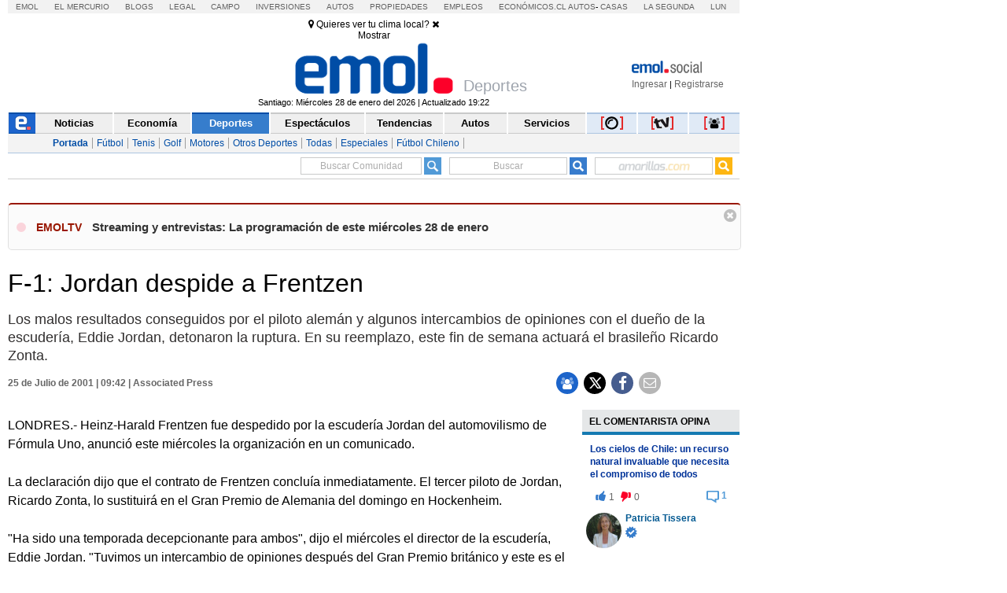

--- FILE ---
content_type: text/html; charset=utf-8
request_url: https://www.emol.com/noticias/deportes/2001/07/25/61300/f-1-jordan-despide-a-frentzen.html
body_size: 28858
content:

<!DOCTYPE html PUBLIC "-//W3C//DTD XHTML 1.0 Transitional//EN" "http://www.w3.org/TR/xhtml1/DTD/xhtml1-transitional.dtd">
<html xmlns="http://www.w3.org/1999/xhtml" lang="es-LA" xml:lang="es" xmlns:fb="http://ogp.me/ns/fb#" xmlns:og="http://opengraphprotocol.org/schema/" xmlns:fb="http://www.facebook.com/2008/fbml" dir="ltr">
<head prefix="og: http://ogp.me/ns# fb: http://ogp.me/ns/fb# article: http://ogp.me/ns/article#">
    
<title>F-1: Jordan despide a Frentzen</title>
<meta charset="utf-8" />
<meta http-equiv="Content-Type" content="text/html;" />
<meta name="viewport" content="width=device-width, initial-scale=1, maximum-scale=1" />
<meta name="alexaVerifyID" content="VZ0JZZVEK5tQwbghGEcxKoye0PA" />
<meta http-equiv="X-UA-Compatible" content="IE=Edge,chrome=1" />
<meta name="title" content="F-1: Jordan despide a Frentzen" />
<meta http-equiv="title" content="F-1: Jordan despide a Frentzen" />
<meta name="description" content="Los malos resultados conseguidos por el piloto alem&aacute;n y algunos intercambios de opiniones con el due&ntilde;o de la escuder&iacute;a, Eddie Jordan, detonaron la ruptura. En su reemplazo, este fin de semana actuar&aacute; el brasile&ntilde;o Ricardo Zonta." />
<meta name="author" content="El Mercurio S.A.P." />
<meta name="copyright" content="El Mercurio S.A.P." />
<meta name="Generator" content="Pandora 5.0" />
<meta name="authoring.tool" content="Pandora 5.0" />
<meta name="Keywords" content="F-1:,Jordan,despide,a,Frentzen,Fórmula Uno,Deportes, Deportes, Noticias, Emol, ultimo minuto, minuto a minuto, Emol.com" />
<meta http-equiv="keywords" content="F-1:,Jordan,despide,a,Frentzen,Fórmula Uno,Deportes, Deportes, Noticias, Emol, ultimo minuto, minuto a minuto Emol.com" />
<meta name="Classification" content="General" />
<meta name="RATING" content="General" />
<meta name="Distribution" content="Global" />
<meta name="language" content="Spanish" />
<meta name="robots" content="index,follow" />
<meta name="credits" content="Desarrollo 2021: Carolina Avalos, Nicolas Rubilar, Claudia Andrade - EL MERCURIO s.a.p." />
<meta name="geo.region" content="CL-RM" />
<meta name="geo.placename" content="Santiago" />
<meta name="geo.position" content="-33.38399;-70.5926" />
<meta name="ICBM" content="-33.38399, -70.5926" />
<meta name="msvalidate.01" content="88E385E7D195BB8E36333319AD5355EF" />
<meta http-equiv="Expires" content="0" />
<meta http-equiv="Last-Modified" content="0" />
<meta http-equiv="Cache-Control" content="no-cache, mustrevalidate" />
<meta http-equiv="Pragma" content="no-cache" />
<meta property="fb:app_id" content="316568105042097" />
<meta property="fb:admins" content="1176167945" />
<meta property="og:locale" content="es_LA" />
<meta property="og:locale:alternate" content="es_LA" />
<meta property="og:type" content="article" />
<meta property="og:url" content="https://www.emol.com/noticias/deportes/2001/07/25/61300/f-1-jordan-despide-a-frentzen.html" />
<meta property="og:title" content="F-1: Jordan despide a Frentzen" />
<meta property="og:description" content="Los malos resultados conseguidos por el piloto alem&aacute;n y algunos intercambios de opiniones con el due&ntilde;o de la escuder&iacute;a, Eddie Jordan, detonaron la ruptura. En su reemplazo, este fin de semana actuar&aacute; el brasile&ntilde;o Ricardo Zonta." />
<meta property="og:site_name" content="Emol" />
<meta property="og:image" content="https://static.emol.cl/emol50/img/EmolTwitter.png" />
<meta property="og:image:secure_url" content="https://static.emol.cl/emol50/img/EmolTwitter.png" />
<meta property="og:image:type" content="image/jpeg" />
<meta property="og:image:width" content="250" />
<meta property="og:image:height" content="250" />
<meta name="application-name" content="Emol.com" />
<meta name="msapplication-tooltip" content="Emol.com | El sitio de noticias online de Chile" />
<meta itemprop="name" content="F-1: Jordan despide a Frentzen" />
<meta itemprop="description" content="Los malos resultados conseguidos por el piloto alem&aacute;n y algunos intercambios de opiniones con el due&ntilde;o de la escuder&iacute;a, Eddie Jordan, detonaron la ruptura. En su reemplazo, este fin de semana actuar&aacute; el brasile&ntilde;o Ricardo Zonta." />
<meta itemprop="image" content="https://static.emol.cl/emol50/img/EmolTwitter.png" />
<link rel="image_src" href="https://static.emol.cl/emol50/img/EmolTwitter.png" />
<link rel="canonical" href="https://www.emol.com/noticias/deportes/2001/07/25/61300/f-1-jordan-despide-a-frentzen.html" />
<link rel="alternate" hrefLang="es-cl" href="https://www.emol.com/noticias/deportes/2001/07/25/61300/f-1-jordan-despide-a-frentzen.html"/>
<meta property="article:published_time" content="2001-07-25T09:42:00" />
<meta property="article:expiration_time" content="2001-08-01T09:42:00" />
<meta property="article:author" content="https://www.emol.com/" />
<meta property="article:tag" content="F-1: Jordan despide a Frentzen" />
<meta property="article:tag" content="Los malos resultados conseguidos por el piloto alem&aacute;n y algunos intercambios de opiniones con el due&ntilde;o de la escuder&iacute;a, Eddie Jordan, detonaron la ruptura. En su reemplazo, este fin de semana actuar&aacute; el brasile&ntilde;o Ricardo Zonta." />
<meta property="article:tag" content="Emol Social" />
<meta property="article:section" content="Deportes" />
<link rel="schema.DC" href="https://www.purl.org/dc/elements/1.1/" />
<meta name="DC.title" lang="es" content="F-1: Jordan despide a Frentzen | Emol.com" />
<meta name="DC.description" lang="es" content="Los malos resultados conseguidos por el piloto alem&aacute;n y algunos intercambios de opiniones con el due&ntilde;o de la escuder&iacute;a, Eddie Jordan, detonaron la ruptura. En su reemplazo, este fin de semana actuar&aacute; el brasile&ntilde;o Ricardo Zonta." />
<meta name="DC.author" content="El Mercurio S.A.P." />
<meta name="DC.creator" content="El Mercurio S.A.P." />
<meta name="DC.language" scheme="RFC1766" content="es" />
<meta name="DC.format" scheme="IMT" content="text/html" />
<meta name="DC.date" scheme="W3CDTF" content="2001-07-25T09:42:00" />
<meta name="twitter:card" content="summary_large_image" />
<meta name="twitter:site" content="@Emol" />
<meta name="twitter:creator" content="@Emol" />
<meta name="twitter:url" content="https://www.emol.com/noticias/deportes/2001/07/25/61300/f-1-jordan-despide-a-frentzen.html" />
<meta name="twitter:title" content="F-1: Jordan despide a Frentzen" />
<meta name="twitter:description" content="Los malos resultados conseguidos por el piloto alem&aacute;n y algunos intercambios de opiniones con el due&ntilde;o de la escuder&iacute;a, Eddie Jordan, detonaron la ruptura. En su reemplazo, este fin de semana actuar&aacute; el brasile&ntilde;o Ricardo Zonta." />
<meta name="twitter:image" content="https://static.emol.cl/emol50/img/EmolTwitter.png" />
<script type='text/javascript'>var _sf_startpt = (new Date()).getTime()</script>

<link rel="shortcut icon" href="//static.emol.cl/emol50/img/favicon.ico" />
<link rel="stylesheet" type="text/css" href="//static.emol.cl/emol50/css/font-awesome.min.css?v=1" />
<link href="//static.emol.cl/emol50/css/estilo.min.css?v=160" rel="stylesheet" type="text/css" />
<link href="//static.emol.cl/emol50/css/social.min.css?v=45" rel="stylesheet" type="text/css" />
<script type="text/javascript" src="//static.emol.cl/emol50/js/jquery-1.11.2.min.js"></script>
<script type="text/javascript" src="//static.emol.cl/emol50/js/jquery-ui.min.js"></script>

<script type="text/javascript" src="//static.emol.cl/emol50/js/contador_comentarios.min.js?v=5"></script>

<script type="text/javascript" src="//static.emol.cl/emol50/js/funcionesComun.min.js?v=133"></script>

<meta name="google-site-verification" content="cynvtj_jE3Eb8Y2AUf4VsbkcDCG8x6EXr809BkpBlr8" />
<!-- Emoltv videos -->
<link href="//static.emol.cl/emol50/css/video-js.min.css?v=1" rel="stylesheet" type="text/css" />
<link href="//static.emol.cl/emol50/css/videojs-resolution-switcher.min.css" rel="stylesheet" type="text/css" />



<script type="text/javascript" src="//static.emol.cl/emol50/js/videojs-ie8.min.js"></script>
<script type="text/javascript" src="//static.emol.cl/emol50/js/video.min.js?v=4"></script>
<script type="text/javascript" src="//static.emol.cl/emol50/js/videojs-contrib-hls.min.js?v=3"></script>


<script type="text/javascript" src="//static.emol.cl/emol50/js/videojs-resolution-switcher.min.js"></script>
<script type="text/javascript" src="//static.emol.cl/emol50/js/Youtube.min.js?v=2"></script>




<!-- Fin Emoltv videos -->
<script type="text/javascript" src="//static.emol.cl/emol50/js/encuestas.min.js?v=15"></script>

<script type="text/javascript" src="//static.emol.cl/emol50/js/jquery.gritter.min.js"></script>
<script type="text/javascript" src="//static.emol.cl/emol50/js/notificaciones.min.js?v=51"></script>
<script type="text/javascript" src="//static.emol.cl/emol50/js/comments.api.min.js?v=86"></script>
<script type="text/javascript" src="//static.emol.cl/emol50/js/comment.min.js?v=73" charset="UTF-8"></script>
<script src="https://mediaserver.emol.cl/other/cube/jquery.plugin.js"></script>
<script src="https://mediaserver.emol.cl/other/cube/jquery.imagecube.js"></script>
<script type="text/javascript" src="//static.emol.cl/emol50/js/base64.min.js"></script>
<script type="text/javascript" src="//static.emol.cl/emol50/js/jquery.lazy.min.js"></script>
<script type="text/javascript" src="//static.emol.cl/emol50/js/comentarios/bootstrap.min.js"></script>
<script type="text/javascript" src="//static.emol.cl/emol50/js/jquery.textcomplete.min.js"></script>
<meta name="facebook-domain-verification" content="5bxwxu17zlchbm2waawq2qv9y8aole" />
<link type="text/css" rel="stylesheet" href="https://merreader.emol.cl/assets/weather/css/weather-icons.min.css"/> 
<link type="text/css" rel="stylesheet" href="https://merreader.emol.cl/assets/weather/css/clima.min.css?v=1"/>
<script async type="text/javascript" src="https://merreader.emol.cl/assets/weather/js/weather.min.js?v=1"></script>

<script type="text/javascript" src="//static.emol.cl/emol50/js/speech.js"></script>

<link href="//static.emol.cl/emol50/css/estilo_detalle.min.css?v=11" rel="stylesheet" type="text/css" />
<link href="//static.emol.cl/emol50/css/estilo_componentes.min.css?v=1" rel="stylesheet" type="text/css" />
<link rel="stylesheet" href="//static.emol.cl/emol50/css/comment.min.css?v=20" type="text/css" />
<link rel="apple-touch-icon" href="//static.emol.cl/emol50/img/icon_emol_72.png" />
<link rel="apple-touch-icon" sizes="72x72" href="//static.emol.cl/emol50/img/icon_emol_72.png" />
<link rel="apple-touch-icon" sizes="114x114" href="//static.emol.cl/emol50/img/icon_emol_114.png" />
<link rel="apple-touch-icon" sizes="144x144" href="//static.emol.cl/emol50/img/icon_emol_144.png" />

<script type="text/javascript" src="//static.emol.cl/emol50/js/vex.combined.min.js"></script>
<script src="//static.emol.cl/emol50/js/mustache.min.js" type="text/javascript"></script>
<script defer src="//platform.twitter.com/widgets.js" charset="utf-8"></script>

<script defer src="//platform.instagram.com/en_US/embeds.js"></script>
<script async type="text/javascript" src="//static.emol.cl/emol50/js/Copyright.min.js"></script>
<script type="text/javascript" src="//static.emol.cl/emol50/js/cajasAjaxDetalle.min.js?v=10"></script>
<script type="text/javascript" src="//static.emol.cl/emol50/js/caja_portada.js"></script>
<script language="javascript" type="text/javascript">
    /*<![CDATA[  */
    var strURL = window.location.pathname;
    var strAnchor = "";

    if (strURL.indexOf('#') > 0)
        strAnchor = strURL.substr(strURL.indexOf('#'));
    if (strURL.indexOf('?') > 0)
        strURL = strURL.substr(0, strURL.indexOf('?'));

    var strPermalink = "/noticias/deportes/2001/07/25/61300/f-1-jordan-despide-a-frentzen.html";
    var vcTit = "F-1: Jordan despide a Frentzen";
    if (strURL != strPermalink && vcTit != "") {
        if (window.history) { window.history.pushState({}, vcTit, strPermalink + strAnchor); }
        else { window.location = strPermalink; }
    }
    /* ]]> */
</script>
<script async type="text/javascript" src="//static.emol.cl/emol50/js/ZoomAD.Mer.js"></script>

<script type="text/javascript" src="//static.emol.cl/emol50/js/emoltvDetalle.min.js?v=15"></script>
<script type="text/javascript" src="//static.emol.cl/emol50/js/perfect-scrollbar.min.js"></script>
<script>
    var rts_site = "emol";
    var rts_id = '61300';
    var rts_cat = 'deportes';
    var rts_subcat = 'deportes';
    var rts_title = 'f-1: jordan despide a frentzen';
    var rts_url = '/noticias/deportes/2001/07/25/61300/f-1-jordan-despide-a-frentzen.html';
    var rts_image = '//static.emol.cl/emol50/img/EmolTwitter.png';
    var rts_date = '25/07/2001';
    var rts_time = '9:42:00';
    var rts_tags = 'f-1:,jordan,despide,a,frentzen,formula uno';
    var rts_pd = '';
    var rts_newstype = '1';
</script>
    <script type="text/javascript">
        var URLPERMALINK = "/noticias/deportes/2001/07/25/61300/f-1-jordan-despide-a-frentzen.html";
        var GlobalHost = "//static.emol.cl/emol50";
        var idSeccion = "4";
        var idPlantilla = "1";
        var SetupDetalle = true;
        var subSecMer = "deportes";
        var secMer = "deportes";
        var Fecha = "25/07/2001";
        var Hora = "9:42:00";
        var Temas = "Fórmula Uno";
        var Imagen = "//static.emol.cl/emol50/img/EmolTwitter.png";
        var seccionCMV = "deportes";
        var hasVideo = new Array();
        var ValidadorFecha = false;
        var PermalinkPram = "http://www.emol.com/noticias/deportes/2001/07/25/61300/f-1-jordan-despide-a-frentzen.html";

        
        var Title = "F-1: Jordan despide a Frentzen";
        

        cmtData.page = 'https://www.emol.com/noticias/deportes/2001/07/25/61300/f-1-jordan-despide-a-frentzen.html';
        cmtData.title = 'F-1: Jordan despide a Frentzen';
        var IDNoticia = "61300";

    </script>
    
<script type="text/javascript" language="javascript" src="//static.emol.cl/emol50/js/publicidadsetup/publicidadDE.min.js?v=109"></script>
<script type="text/javascript">
    var prefijoSeccion = "DE";
    var keywordEspecial = "";
    var fechaHoraServer  = "28/01/2026 19:52:47";
    var blockCampaignState = true;
    
</script>


<script>
    //publicidad FL
    var _ssq = _ssq || [];

    (function () {
        var u = "https://ssp.emol.com/js/";
        var d = document, g = d.createElement('script'),
        s = d.getElementsByTagName('script')[0];
        g.type = 'text/javascript'; g.async = true; g.defer = true;
        g.src = u + 'rtb2.js'; s.parentNode.insertBefore(g, s);
    })();
</script>


<script type="text/javascript" language="javascript" src="https://mediaserver.emol.cl/other/lleison/zbk.js"></script>


<!--publicidad nueva-->
<script type="text/javascript" language="javascript" src="https://mediaserver.emol.cl/zones/zones.js"></script>
<script type="text/javascript" language="javascript" src="https://sspnm.emol.com/js/rtbdisplay.js"></script>




<script type="text/javascript">var rtl_a=a=>{let b=document['createElement']('script'),c=new Date()['getTime']();b['id']='rt_tag.'+c,b['async']=!![],b['src']=a+'?ts='+c;let d=()=>{console['log']('rt\x20tag\x20['+c+']\x20loaded.');};b['onload']=d,b['onreadystatechange']=d;try{document['head']['appendChild'](b);}catch(g){console['log']('error\x20loading\x20rt\x20tag\x20['+c+']'),console['log'](g);}};rtl_a('https://mediaserver.emol.cl/rtracker/ofs.rtt.js');</script>

<script src="https://mediaserver.emol.cl/other/lleison/pbli_vw.js" type="text/javascript"></script>
<script src="https://mediaserver.emol.cl/other/lleison/isInViewport.js" type="text/javascript"></script>


<!--publicidad nueva-->
<script>
    //publicidad FL
    var _nmq = _nmq || [];

    (function () {
        var u = "https://sspnm.emol.com/js/";
        var d = document, g = d.createElement('script'),
        s = d.getElementsByTagName('script')[0];
        g.type = 'text/javascript'; g.async = true; g.defer = true;
        g.src = u + 'rtbnm2.js'; s.parentNode.insertBefore(g, s);
    })();
</script>

    <script language="javascript" type="text/javascript">
        /* <![CDATA[ */
        if (document.referrer != '') {
            if (!getCookie("fb_not_authorized_sem")) {
                var str = document.referrer;
                if (str.length > 1) {
                    if (str.indexOf("facebook") != -1) {
                        setCookie("fb_not_authorized_sem", "1", 2);
                        window.location = "https://www.facebook.com/dialog/oauth/?client_id=316568105042097&redirect_uri=http://www.emol.com/noticias/deportes/2001/07/25/61300/f-1-jordan-despide-a-frentzen.html&scope=email";
                    }
                }
            }
        }
        /* ]]> */
    </script>
    <script language="javascript" type="text/javascript">
        window.onload = function () {
            var objRespUser = [];
            $("ol.no-resuelta").each(function () {
                if (getCookie('trivia_' + IDNoticia)) {
                    objRespUser = JSON.parse(getCookie('trivia_' + IDNoticia));
                }
                var olPregunta = $(this).attr("data-pregunta");
                var exist = false;
                var valueExist = 0;
                JSON.parse(JSON.stringify(objRespUser)).forEach(function (data, index) {
                    if (data['pregunta'] == olPregunta) {
                        valueExist = data['respuesta'];
                        exist = true;
                    }
                });
                if (exist) {
                    $(this).children('li')[parseInt(valueExist)].click();
                    $("#target").click();
                }
            })

            $(".no-resuelta").each(function () {
                if (getCookie('trivia_pasapalabras_' + IDNoticia)) {
                    objRespUser = JSON.parse(getCookie('trivia_pasapalabras_' + IDNoticia));

                    var olPregunta = $(this).attr("data-pregunta");
                    var exist = false;
                    var valueResp = '';
                    var valCont = '';
                    JSON.parse(JSON.stringify(objRespUser)).forEach(function (data, index) {
                        if (data['pregunta'] == olPregunta) {
                            exist = true;
                            valueResp = data['respuesta'];
                            valCont = data['intento'];
                        }
                    });

                    console.log('data-intentos - ' + valCont);
                    if (exist && '' != valCont) {
                        valCont--;
                        $(this).attr("data-intentos", valCont);
                        $(this).val(valueResp);
                        $(this).next().click();
                    }

                }
            })

            $("ol.no-resuelta").on("click", "li", function () {
                if (getCookie('trivia_' + IDNoticia)) {
                    objRespUser = JSON.parse(getCookie('trivia_' + IDNoticia));
                }

                var dataIndex = $(this).index().toString();
                var dataPregunta = $(this).parent().attr("data-pregunta");
                dataIndex = parseInt(dataIndex);
                dataPregunta = parseInt(dataPregunta);
                var preguntas = {
                    "pregunta": dataPregunta,
                    "respuesta": dataIndex
                }

                var validateInsert = false;
                JSON.parse(JSON.stringify(objRespUser)).forEach(function (data, index) {
                    if (data['pregunta'] == dataPregunta) {
                        validateInsert = true;
                    }
                });

                if (!validateInsert) {
                    objRespUser.push(preguntas);
                }
                setCookie("trivia_" + IDNoticia, JSON.stringify(objRespUser), 10);
                console.log(Object.keys(objRes).length + "==" + Object.keys(objRespUser).length);

                var countResp = parseInt($("dt[data-resultados='correcta'] span").html()) + parseInt($("dt[data-resultados='incorrecta'] span").html());
                if (countResp == Object.keys(objRes).length && (getCookie('trivia_respuesta_share_' + IDNoticia) != 'true') && getCookie('trivia_respuesta_share_' + IDNoticia) != 'false') {
                    shareCrucigrama(numRespCorrectas(), Object.keys(objRes).length);
                    if ($("#emolmlt-trivia").length != 0) {
                        $('#emolmlt-trivia').append('<div class="cont_btn_comparte"><a href="javascript:shareResultTrivia();"><div class="btn_comparte_res"><i class="fa fa-share"></i> Compartir resultado </div></a></div>');
                    }
                }
            });

            $("#emolmlt-trivia button").on("click", function (e) {
                var data = $(this).prev("input");
                var num = parseInt(data.attr("data-pregunta"));
                txt = data.val().toString().toLowerCase().replace("ñ", "n").trim();
                var cont = 1;
                var validateInsert = true;
                var validateExist = false;
                var indexExist = 0;
                JSON.parse(JSON.stringify(objRespUser)).forEach(function (data, index) {
                    if (parseInt(data['pregunta']) == num) {
                        indexExist = index;
                        validateExist = true;
                        cont = objRespUser[index]["intento"] + 1;
                        objRespUser[index]["intento"] = cont;
                        validateInsert = true;
                    }
                });

                var preguntas = {
                    "pregunta": num,
                    "respuesta": txt,
                    "intento": cont
                }
                if (!validateExist) {
                    console.log("intento" + cont);
                    objRespUser.push(preguntas);
                } else {
                    console.log("intento" + cont);
                    objRespUser[indexExist]["intento"] = cont;
                }

                setCookie("trivia_pasapalabras_" + IDNoticia, JSON.stringify(objRespUser), 360);
                var countResp = parseInt($("dt[data-resultados='correcta'] span").html()) + parseInt($("dt[data-resultados='incorrecta'] span").html());
                if (countResp == $('.no-resuelta').length && getCookie('trivia_respuesta_share_' + IDNoticia) != 'true' && getCookie('trivia_respuesta_share_' + IDNoticia) != 'false') {
                    shareCrucigrama(parseInt($("dt[data-resultados='correcta'] span").html()), $('.no-resuelta').length);
                    if ($("#emolmlt-trivia").length != 0) {
                        $('#emolmlt-trivia').append('<div class="cont_btn_comparte"><a href="javascript:shareResultTrivia();"><div class="btn_comparte_res"><i class="fa fa-share"></i> Compartir resultado </div></a></div>');
                    }
                }

            });


            setTimeout(function () {
                if (getCookie('trivia_respuesta_share_' + IDNoticia) != "" && getCookie('trivia_respuesta_share_' + IDNoticia) != "undefined") {
                    if (getCookie('trivia_respuesta_share_' + IDNoticia) == 'true') {
                        $('#emolmlt-trivia').append('<div class="cont_btn_comparte"><a href="javascript:buttonReset();"><div class="btn_limpia_resultado"><i class="fa fa-eraser"></i> Limpiar resultado</div></a></div>');
                    }
                    if (getCookie('trivia_respuesta_share_' + IDNoticia) == 'false' || getCookie('trivia_respuesta_share_' + IDNoticia) == 'wait') {
                        $('#emolmlt-trivia').append('<div class="cont_btn_comparte"><a href="javascript:shareResultTrivia();"><div class="btn_comparte_res"><i class="fa fa-share"></i> Compartir resultado </div></a></div>');
                    }
                    console.log('setTimeout');
                }
            }, 1000);

            markers();
        }

        function afertLogin() {
            if (getCookie('trivia_respuesta_share_' + IDNoticia) == 'wait') {
                if (getCookie('trivia_respuesta_' + IDNoticia) && getCookie('trivia_respuesta_' + IDNoticia) != 'empty') {
                    objRespTrivia = decodeURIComponent(getCookie('trivia_respuesta_' + IDNoticia));
                    var respTrinia = objRespTrivia.split(',');
                    var numCorrectas = parseInt(respTrinia[0]);
                    var numPreguntas = parseInt(respTrinia[1]);
                    sentShareCrucigrama(numCorrectas, numPreguntas);
                    removeCookie('trivia_respuesta_' + IDNoticia);
                    try {
                        $('.btn_comparte_res').remove();
                    } catch (error) { }
                    $('#emolmlt-trivia').append('<div class="cont_btn_comparte"><a href="javascript:buttonReset();"><div class="btn_limpia_resultado"><i class="fa fa-eraser"></i> Limpiar resultado</div></a></div>');
                }
            }
        }

        function shareResultTrivia() {
            if (getCookie("SSTES") != null && getCookie("SSTES") != '' && getCookie("c_user_i") != null && getCookie("c_user_i") != '') {
                if (getCookie('trivia_respuesta_' + IDNoticia) && getCookie('trivia_respuesta_' + IDNoticia) != 'empty') {
                    objRespTrivia = decodeURIComponent(getCookie('trivia_respuesta_' + IDNoticia));
                    var respTrinia = objRespTrivia.split(',');
                    var numCorrectas = parseInt(respTrinia[0]);
                    var numPreguntas = parseInt(respTrinia[1]);
                    sentShareCrucigrama(numCorrectas, numPreguntas);
                    vex.dialog.alert("Resultado compartido");
                    try {
                        $('.btn_comparte_res').remove();
                    } catch (error) { }
                }
            } else {
                showLoginModa();
                setCookie("trivia_respuesta_share_" + IDNoticia, 'wait', 10);
            }
        }

        function numRespCorrectas() {
            if (getCookie('trivia_' + IDNoticia)) {
                objRespUser = JSON.parse(getCookie('trivia_' + IDNoticia));
            }
            var numCorrectas = 0;
            for (var i = 1; i <= Object.keys(objRes).length; i++) {
                console.log(i);
                JSON.parse(JSON.stringify(objRespUser)).forEach(function (data, index) {
                    if (data['pregunta'] == (i)) {
                        if (data['respuesta'] == objRes[i]) {
                            numCorrectas++;
                        }
                    }
                });
            }
            return numCorrectas;
        }

        function sentShareCrucigrama(numCorrectas, numPreguntas) {
            var comment = '#TriviaEmol[' + numCorrectas + ',' + numPreguntas + ']'
            newNewsReplay(IDNoticia, comment, false);
            CommentsApi.expressComment(comment);
            setCookie("trivia_respuesta_share_" + IDNoticia, true, 10);
            $('#triviaEmolPopUp').modal('hide');
            $('.cont_btn_comparte').remove();
            $('#emolmlt-trivia').append('<div class="cont_btn_comparte"><a href="javascript:buttonReset();"><div class="btn_limpia_resultado"><i class="fa fa-eraser"></i> Limpiar resultado</div></a></div>');
        }

        function showLoginModa() {
            $('#loginEmol').modal('show');
            CambiarTab('divLogin');
        }

        function buttonSahre(numCorrectas, numPreguntas) {
            if (getCookie("SSTES") != null && getCookie("SSTES") != '' && getCookie("c_user_i") != null && getCookie("c_user_i") != '') {
                sentShareCrucigrama(numCorrectas, numPreguntas);
            } else {
                showLoginModa();
                $('#triviaEmolPopUp').modal('hide');
                var comment = numCorrectas + ',' + numPreguntas;
                setCookie("trivia_respuesta_" + IDNoticia, comment, 10);
                setCookie("trivia_respuesta_share_" + IDNoticia, 'wait', 10);
            }
        }

        function buttonReset() {
            removeCookie("trivia_" + IDNoticia);
            removeCookie("trivia_respuesta_" + IDNoticia);
            removeCookie("trivia_pasapalabras_" + IDNoticia);
            removeCookie("trivia_respuesta_share_" + IDNoticia);
            location.reload();
        }

        function shareCrucigrama(numCorrectas, numPreguntas) {
            var imgTrivia = "//static.emol.cl/emol50/img/medalla_felicidades_comentarios.png";
            var textTrivia = "¡Felicidades!";
            try {
                if ((numCorrectas / numPreguntas) >= 0.66) {
                    imgTrivia = "//static.emol.cl/emol50/img/medalla_felicidades_comentarios.png";
                    textTrivia = "¡Felicidades!";
                }
                if (((numCorrectas / numPreguntas) < 0.66) && ((numCorrectas / numPreguntas) > 0.33)) {
                    textTrivia = "¡Bien hecho!";
                    imgTrivia = "//static.emol.cl/emol50/img/medalla_bien_comentarios.png";
                }
                if ((numCorrectas / numPreguntas) <= 0.33) {
                    textTrivia = "¡Será mejor para la próxima!";
                    imgTrivia = "//static.emol.cl/emol50/img/medalla_proxima_comentarios.png";
                }
            } catch (error) { }
            $('#triviaEmolPopUp').html('<div class="modal-dialog modal-dialog-centered" role="document"><div class="modal-content"><div class="modal-header"><span><img alt="logo social" src="//static.emol.cl/emol50/img/logo_txt_esocial.png"></span><span class="close" data-dismiss="modal"><i class="fa fa-times"></i></span></div><div class="modal-body"><div class="cont_juegos"><div class="back_medalla_exito"> <img src="' + imgTrivia + '"></div><div class="cont_txt_modal"> <span class="tit_modal">' + textTrivia + '</span><br> Obtuviste <span class="dest_trivia">' + numCorrectas + '</span> de ' + numPreguntas + ' respuestas correctas</div><div class="dest_compartir"> ¿Quieres compartir tu resultado?<br><div class="btn_compartir_modal" id="btn_compartir_modal" ><a href="javascript:buttonSahre(' + numCorrectas + ',\'' + numPreguntas + '\');">COMPARTIR</a></div></div></div></div><div class="modal-footer"></div></div></div>');

            $('#triviaEmolPopUp').modal('show');
            var comment = numCorrectas + ',' + numPreguntas;
            setCookie("trivia_respuesta_" + IDNoticia, comment, 10);
            setCookie("trivia_respuesta_share_" + IDNoticia, false, 10);
        }
    </script>

</head>
<body class="cont_fs_gale_f">
    <div class="itt">
        
        <div id="nueveseiscero_seisochocero"></div>
        <script language="javascript" type="text/javascript">
            call_pu_json(prefijoSeccion + '_960X680', "nueveseiscero_seisochocero", blockCampaignState, keywordEspecial, "");
        </script>
        
    </div>
    <div id="cuDetalle_cuHeader_EstiloHeaderPrincipal">
    <div id="menu_corp_cont">
        <ul>
            <li class="emol"><a target="_blank" class="emol" href="https://www.emol.com">Emol</a></li>
            <li class="emol_white"><a target="_blank" href="https://digital.elmercurio.com ">El Mercurio</a></li>
            <li class="emol_white"><a target="_blank" href="https://www.elmercurio.com/blogs">Blogs</a></li>
            <li class="emol_white"><a target="_blank" class="emol" href="https://www.elmercurio.com/legal">Legal</a></li>
            <li class="emol_white"><a target="_blank" href="https://www.elmercurio.com/campo">Campo</a></li>
            <li class="emol_white"><a target="_blank" href="https://www.elmercurio.com/inversiones">Inversiones</a></li>
            <li class="emol_blue"><a target="_blank" href="https://automoviles.emol.com/">Autos</a></li>
            <li class="emol_blue"><a target="_blank" href="https://propiedades.elmercurio.com/">Propiedades</a></li>
            <li class="emol_blue"><a target="_blank" href="https://mundolaboral.elmercurio.com/home/">Empleos</a></li>
            <li class="emol_gris">
                <a target="_blank" href="https://www.economicos.cl/">Económicos.cl</a>
                <a target="_blank" href="https://www.economicos.cl/vehiculos">Autos</a>-
                <a target="_blank" href="https://www.economicos.cl/propiedades">Casas</a>
            </li>
            <li class="emol_blue"><a target="_blank" href="https://www.lasegunda.com/">La Segunda</a></li>
            <li class="emol_blue"><a target="_blank" href="https://www.lun.com">Lun</a></li>
        </ul>
    </div>

    <div id="header_logo">

        <div class="cont_weather_desktop">
            <span class="cont_header_weather">
                <i class="wi"></i>
                <span class="temp"></span>
            </span>
            <div class="cont_clima_emol_cord">
                <div class="cont_send_cord">
                    <i class="fa fa-map-marker" aria-hidden="true"></i>
                    <span class="txt">Quieres ver tu clima local?</span>
                    <i class="fa fa-times" aria-hidden="true" onclick="HideQuestionWeather('user_no_coords');"></i>
                    <div class="btMostrar" onclick="getLocation();ShowWeatherButton('send_coord');">Mostrar</div>
                </div>
                <div class="cont_now_weather">
                    <div class="cont_left_now_weather">
                        <span class="txt_now"></span>
                        <div class="cont_icon_weather">
                            <i class="wi"></i>
                        </div>
                    </div>
                    <div class="cont_center_now_weather">
                        <div class="now_location"></div>
                        <div class="now_temp"><span class="num_temp"></span><span class="temp_symbol"></span></div>
                        <div class="now_status"></div>
                    </div>

                    <div class="close_all" onclick="HideAllWeather();" style="display: none;"><i class="fa fa-times" aria-hidden="true"></i></div>
                    <div class="cont_right_now_weather">
                        <div class="now_humidity"></div>
                        <div class="now_wind"></div>
                    </div>
                    <div class="now_forecast" onclick="ShowForecast();"></div>
                </div>
                <div class="cont_forecast_weather">
                    <div class="cont_forecast_weather_days"></div>
                </div>
            </div>
        </div>

        <div class="cont_user_header no_login">
            <div class="cont_log_esocial_head">
                <a href="javascript:void(0);" id="linklogoEmolSocial">
                    <img id="Img1" alt="logo social" src="//static.emol.cl/emol50/img/logo_txt_esocial.png"></a>
            </div>
            <div class="cont_user_header_logo">
                <div class="cont_user_header_avatar">
                    <a target="_blank" href="https://comentarista.emol.com/">
                        <div class="icon_esocial_users"></div>
                        <span id="notiHeader" class="cont_esocial_badge" style="display: none"></span></a>
                    
                </div>
            </div>
            <div class="cont_user_header_info">
                <div class="cont_logo_txt_esocial">
                    <a id="nombreUsuarioLogin" href="#" style="display: none"></a>
                    <div class="user_stats_comment" id="user_status_det_header" style="display: none;">
                        <span id="user_val_head" class="user_validate" original-title="Cuenta Verificada" style="display: none;">
                            <i class="fa fa-certificate" aria-hidden="true"></i><i class="fa fa-check" aria-hidden="true"></i></span>
                        <div id="user_dest_head" class="user_comments_dest" onclick="promotedTooltip(this);" original-title="Usuario Destacado" style="display: none;">
                            <i class="fa fa-star" aria-hidden="true"></i>
                        </div>
                    </div>
                </div>

                <div class="cont_bts_esocial">
                    <a id="ingresarH" href="javascript:void(0);" onclick="$('#loginEmol').modal('show');CambiarTab('divLogin');">Ingresar</a>
                    <a id="miMuro" href="javascript:void(0);" style="display: none">Inicio</a>
                    <span class="cont_sep">|</span>
                    <a id="registrarH" href="javascript:void(0);" onclick="$('#loginEmol').modal('show');CambiarTab('divNewAccount');">Registrarse</a>
                    <a id="cerrarSesion" href="javascript:void(0);" style="display: none">Cerrar sesión</a>
                </div>
                <div class="migrar_cuenta" onclick="activaMigrar(1); return false;" style="display: none">
                    <i class="fa fa-sign-out"></i>
                    <span class="cont_img_migrar">
                        <img alt="logo compartir" src="//static.emol.cl/emol50/img/logo_compartir.svg">
                    </span>
                    <a href="javascript:void(0);">Unir cuenta</a>
                </div>
            </div>

        </div>


        

        <div id="header_izq">
            <div id="unosietecinco_a_a"></div>
            <script language="javascript" type="text/javascript">call_pu_json(prefijoSeccion + '_175XA_A', "unosietecinco_a_a", blockCampaignState, keywordEspecial, "");</script>
        </div>

        <div id="header_der">
            <div id="unosietecinco_a_b"></div>
            <script language="javascript" type="text/javascript">call_pu_json(prefijoSeccion + '_175XA_B', "unosietecinco_a_b", blockCampaignState, keywordEspecial, "");</script>
        </div>

        <div id="header_central_despliegue">
            <span class="img_emol_des_2015">
                <a id="cuDetalle_cuHeader_linklogo" href="/"><img id="cuDetalle_cuHeader_logoEmol" title="Emol.com" alt="logo emol" title="Emol.com" src="//static.emol.cl/emol50/img/logo_emol.gif" alt="Emol.com" /></a>
                <div class="logo_foto_2016">
                    <a id="cuDetalle_cuHeader_linklogoF"></a>
                </div>
            </span>
            <span class="tit_emol_des_2015">
                Deportes
            </span>
        </div>
        <div id="cuDetalle_cuHeader_cuFechaModificacion_emolfecha" class="emol_fecha">Santiago: Miércoles 28 de enero del 2026 | Actualizado 19:22</div>
    </div>
    <div id="nav_main">
        <div id="menu_emol_2015">
            <nav>
                <ul id="cuDetalle_cuHeader_menu_seccions"><li><a href="/"><img src="//static.emol.cl/emol50/img/home_emol.png" alt="e emol"></img></a></li><li><a href="/">Noticias</a></li><li><a href="/economia/">Econom&#237;a</a></li><li class="nav_activo"><a href="/deportes/">Deportes</a></li><li><a href="/espectaculos/">Espect&#225;culos</a></li><li><a href="/tendencias/">Tendencias</a></li><li><a href="/autos/">Autos</a></li><li><a href="/servicios/">Servicios</a></li><li class="nav_mult"><a href="/fotos/"><img title="Fotos" alt="fotos" src="//static.emol.cl/emol50/img/emolfotos-not.png"></img></a></li><li class="nav_mult"><a href="https://tv.emol.com/"><img title="EmolTV" alt="emoltv" src="//static.emol.cl/emol50/img/emoltv-not.png"></img></a></li><li class="nav_mult"><a href="javascript:void(0);" class="emolsoc"><img title="Emol Social" alt="emol social" src="//static.emol.cl/emol50/img/icon_soc_menu.svg"></img></a></li></ul>
            </nav>
        </div>
        <div id="nav_sub">
            <ul id="cuDetalle_cuHeader_menu_subSeccion"><li class="select"><a href="/deportes/">Portada</a></li><li><a href="/deportes/futbol/">F&#250;tbol</a></li><li><a href="/deportes/tenis/">Tenis</a></li><li><a href="/deportes/golf/">Golf</a></li><li><a href="/deportes/motores/">Motores</a></li><li><a href="/deportes/otrosdeportes/">Otros Deportes</a></li><li><a href="/noticias/deportes/todas.aspx">Todas</a></li><li><a href="/deportes/especiales/">Especiales</a></li><li><a href="https://www.emol.com/especiales/2025/deportes/campeonato-2025/index.asp" target="_blank">F&#250;tbol Chileno</a></li><li><a href="/deportes/carteleradirecttv/">Cartelera Deportiva</a></li></ul>
        </div>
    </div>
    
<script type="text/javascript" src="//static.emol.cl/emol50/js/webtoolkit.url.min.js"></script>
<script language="javascript" type="text/javascript">
    /* <![CDATA[ */

    function press_key(e, ident_inp) {
        if (((document.all) ? e.keyCode : e.which) == "13") {
            switch (ident_inp) {
                case "frase_busqueda":
                    BuscarGeneral();
                    break;
                case "queAmarilla":
                    buscadorAmarillas();
                    break;
                case "busxr":
                    envioMapas();
                    break;
                    
                default:
                    BuscarGeneral();
                    break;
            }
            
        } else {            
            //$("#frase_busqueda").val($("#frase_busqueda").val() + e.key);
            $("#" + ident_inp).val(removeCodeBusc($("#" + ident_inp).val() + e.key));
            
        }
    };

    function BuscarGeneral() {
        var strQUERY;
        var strTipoBusqueda;
        strQUERY = document.getElementById("frase_busqueda").value;
        window.location = "/buscador/?query=" + Url.encode(strQUERY.toLowerCase().replace(' del ', ' ').replace(' de ', ' ').replace('*', ' ').replace(':', ' ').replace(/"/g, ' ').replace(/'/g, ' ').replace(/\./g, ' ').replace(/\\/g, ' ').replace(/\//g, ' '));
    }

    function removeCodeBusc(text) {
        var str = text.toString();                
        str = str.replace(/</g, "").replace(/>/g, "");
        str = str.replace(/#/g, "");
        str = str.replace(/%/g, "");
        str = str.replace(/&/g, "");
        str = str.replace(/"/g, "");
        str = str.replace(/'/g, "");
        str = str.replace(/=/g, "");
        str = str.replace(/\$/g, "");
        str = str.replace(/\)/g, "");
        str = str.replace(/\(/g, "");
        str = str.replace(/\//g, "");
        str = str.replace(/\¿/g, "");
        str = str.replace(/\?/g, "");
        str = str.replace(/\!/g, "");
        str = str.replace(/\¡/g, "");
        str = str.replace(/\+/g, "");
        str = str.replace(/\-/g, "");
        str = str.replace(/\*/g, "");
        str = str.replace(/\_/g, "");
        str = str.replace(/\|/g, "");
        str = str.replace(/\°/g, "");
        str = str.replace(/\:/g, "");
        str = str.replace(/\;/g, "");
        str = str.replace(/\./g, "");
        str = str.replace(/\{/g, "");
        str = str.replace(/\}/g, "");
        str = str.replace(/\[/g, "");
        str = str.replace(/\]/g, "");
        str = str.replace(/\,/g, "");
        str = str.replace(/\@/g, "");
        str = str.replace(/\\/g, "");
        return str;
    }

    function removeCodeBusc2(nombre_inp) {
        var str = $("#" + nombre_inp).val().toString();                
        str = str.replace(/</g, "").replace(/>/g, "");
        str = str.replace(/#/g, "");
        str = str.replace(/%/g, "");
        str = str.replace(/&/g, "");
        str = str.replace(/"/g, "");
        str = str.replace(/'/g, "");
        str = str.replace(/=/g, "");
        str = str.replace(/\$/g, "");
        str = str.replace(/\)/g, "");
        str = str.replace(/\(/g, "");
        str = str.replace(/\//g, "");
        str = str.replace(/\¿/g, "");
        str = str.replace(/\?/g, "");
        str = str.replace(/\!/g, "");
        str = str.replace(/\¡/g, "");
        str = str.replace(/\+/g, "");
        str = str.replace(/\-/g, "");
        str = str.replace(/\*/g, "");
        str = str.replace(/\_/g, "");
        str = str.replace(/\|/g, "");
        str = str.replace(/\°/g, "");
        str = str.replace(/\:/g, "");
        str = str.replace(/\;/g, "");
        str = str.replace(/\./g, "");
        str = str.replace(/\{/g, "");
        str = str.replace(/\}/g, "");
        str = str.replace(/\[/g, "");
        str = str.replace(/\]/g, "");
        str = str.replace(/\,/g, "");
        str = str.replace(/\@/g, "");
        str = str.replace(/\\/g, "");
        $("#" + nombre_inp).val(str);
    }

</script>

<div id="cont_buscador">
    <div class="cont_inputs_buscadores">
        <div class="search_ranking">
            <input type="text" name="RankingHeader" id="RankingHeader" onkeypress="press_key(event,this.name);return false;" onchange="removeCodeBusc2(this.name);"  placeholder="Buscar Comunidad" autocomplete="off" /><img alt="icon search" src="//static.emol.cl/emol50/img/icon_search_comment.png" width="22" height="22" onclick="UserSearchHeader()" />
            <div id="listadoComentaristas"></div>
        </div>    
        <div id="buscador_home_inputs">
            <span class="frase_input_bus">
                <input name="frase_busqueda" id="frase_busqueda" type="text" placeholder="Buscar" onkeypress="press_key(event,this.name);return false;" onchange="removeCodeBusc2(this.name);" autocomplete="off" /></span>
            <div id="buscador_lupa">
                <a href="javascript:BuscarGeneral();">
                    <img id="cuDetalle_cuHeader_cuBuscador_logoLupa" border="0" src="//static.emol.cl/emol50/img/icon_lupa_emol_2015.png" alt="Buscar noticia" /></a>
            </div>
        </div>            
        <div class="cont_buscador_amarillas">
            <span class="cont_input_bus_amarillas">
                <input type="text" id="queAmarilla" name="queAmarilla" onkeypress="press_key(event,this.name);return false;" onchange="removeCodeBusc2(this.name);" autocomplete="off" />
            </span>
            <span class="cont_bus_amarillas_icon">
                <a href="javascript:buscadorAmarillas();">
                    <img alt="icon lupa amarillas" src="//static.emol.cl/emol50/img/icon_lupa_amarillas_2015.png" width="22" height="22" border="0" />
                </a>
            </span>
        </div>
    </div>
</div>

</div>

<script type="text/javascript">
    var fbAppID = '316568105042097';
    if(getCookie("c_user_logout")!= '1'){
        getLoginEmol();
    }
    infoLoginHeader();
</script>


<link rel="stylesheet" href="//static.emol.cl/emol50/css/estilos_login_social.min.css?v=7" media="none" onload="if (media!='all') media='all'" />
<link rel="stylesheet" href="//static.emol.cl/emol50/css/emol_modal.min.css?v=11"/>




<div class="emol_modal">
    <div class="modal fade" id="loginEmol" tabindex="-1" role="dialog" aria-labelledby="exampleModalCenterTitle" aria-hidden="true">
        <div class="modal-dialog modal-dialog-centered" role="document">
            <div class="modal-content">
                <div class="modal-header">
                    <span>
                        <img alt="logosocial" title="logosocial" src="https://static.emol.cl/emol50/img/logo_txt_esocial.png"></span>
                    <span class="close" data-dismiss="modal"><i class="fa fa-times"></i></span>
                </div>
                <div class="modal-body">
                    <div class="cont_login_content_left" id="inicio">
                        <div class="cont_menu_login_right">
                            <a id="linkNewAccount" onclick="CambiarTab('divNewAccount');" href="javascript:void(0);" class="activo">Crear Cuenta</a>
                            <a id="linkLogin" onclick="CambiarTab('divLogin');" href="javascript:void(0);">Ya tengo Cuenta</a>
                        </div>
                        <div id="divNewAccount"></div>
                        <div id="divLogin" style="display: none;">
							<div class="login_contenedor" id="login_contenedor">
								<div class="login_error_small pram_error_small"></div>

								<div class="cont_input_login">
									<div class="cont_input">
										<i class="fa fa-envelope icon_textbox"></i>
										<input  id="Content_txtUsername" name="" type="text" class="login_input_text" placeholder="Correo electrónico">
									</div>

									<div class="cont_input">
										<i class="fa fa-lock icon_textbox"></i>
										<input id="Content_txtPass" name="" type="password" class="login_input_text" placeholder="Contraseña">
									</div>
									<div class="cont_olv_pass">
										<a href="#"  onclick="FormRecoverPram();return false;">¿Olvidaste tu contraseña?</a>
									</div>
								</div>
								<div class="login_form_button">
									<div id="button_login_pram" onclick="LoginEmolPram();" class="login_button">Iniciar Sesión</div>
								</div>
							</div>
							<div class="login_contenedor_fb" id="login_contenedor_fb">
							</div>
							<div class="login_contenedor recover_contenedor" id="recover_contenedor" style="display: none;">
								<div class="textbox_recover"></div>
								<div class="cont_input_login">
									<div class="cont_input">
										<i class="fa fa-envelope icon_textbox"></i>
										<input  id="Content_txtUsername_recover" name="" type="text" class="login_input_text" placeholder="Correo electrónico">
									</div>
								</div>

								<div class="login_form_button">
									<div id="button_recover_pram" onclick="RecoverEmolPram();" class="login_button">Enviar Contraseña</div>
									<div id="button_cancel_pram" onclick="FormLoginPram();" class="pram_cancel_button">Cancelar</div>
								</div>
							</div>
						</div>
                        <div id="fb-root"></div>
                        <script language="javascript" type="text/javascript">
                            /* <![CDATA[ */
                            (function (d, s, id) {
                                var js, fjs = d.getElementsByTagName(s)[0];
                                if (d.getElementById(id)) return;
                                js = d.createElement(s); js.id = id;
                                js.src = "//connect.facebook.net/es_LA/sdk.js#xfbml=1&version=v2.9&appId=316568105042097";
                                fjs.parentNode.insertBefore(js, fjs);
                            }(document, 'script', 'facebook-jssdk'));
                            /* ]]> */
                        </script>
                    </div>
                
                    
<div class="cont_login_content_left" id="migrar" style="display:none">
    <div id="migrarMensaje">
		<div class="cont_migracuenta">
			<div class="txt_migracuenta"></div>
			<div class="modal_bt" onclick="migraEdita();">
			<div class="migrar_cuenta socemol">
			<i class="fa fa-sign-out"></i>
			<span class="cont_img_migrar"><img alt="compartir" title="compartir" src="//static.emol.cl/emol50/img/logo_compartir.svg"></span>
			<span>Unir cuenta</span>
			</div>
			</div>
			<a href="javascript:noGracias()" class="btn_rechazo">No gracias</a>
		</div>
    </div>                
    <div id="migrarEdita" style="display:none;">
		<div class="cont_form_confirma">
			<div class="txt_confirma">Confirma tus datos</div>
			<div class="cont_input_confirma">
				Nombre
				<div class="cont_input nombre">
					<i class="fa fa-user icon_textbox"></i>
					<input name="nombreU" id="nombreU" type="text" class="input_text_confirma" placeholder="">
				</div>
			</div>
			<div class="cont_input_confirma">
				Apellido paterno
				<div class="cont_input paterno">
					<i class="fa fa-font icon_textbox"></i>
					<input name="paterno" id="paterno" type="text" class="input_text_confirma" placeholder="">
				</div>
			</div>
			<div class="cont_input_confirma">
				Apellido materno
				<div class="cont_input materno">
					<i class="fa fa-font icon_textbox"></i>
					<input name="materno" id="materno" type="text" class="input_text_confirma" placeholder="">
				</div>
			</div>
			<div class="cont_input_confirma">
				Correo eléctronico
				<div class="cont_input correo">
					<i class="fa fa-envelope icon_textbox"></i>
					<input name="correo" id="correo" type="text" class="input_text_confirma" placeholder="">
				</div>
			</div>
			<div class="cont_input_confirma">
				Contraseña
				<div class="cont_input contrasena">
					<i class="fa fa-lock icon_textbox"></i>
					<input name="contrasena" id="contrasena" type="password" class="input_text_confirma" placeholder="">
				</div>
			</div>
			<div class="cont-radio">
				<input type="checkbox" name="tym" id="tym" value="acepta">
				Acepto los términos y condiciones <a href="//static.emol.cl/emol50/pdf/TyC-Comentarios-Emol.pdf" target="_blank">Ver términos y condiciones de Emol Social</a>
		   </div>
		   <div id="msgError" class="msgErrorMigrar" style="display;none"></div>
		   <a href="javascript:void(0)" id="btnMigrar" class="btn_confirma_envio">Aceptar</a>
		</div>
    </div>
    <div id="migrarExito" style="display:none;">
        <div class="cont_cuenta_exito_migracion">
            <img class="" alt="iconexito" title="iconexito" src="//static.emol.cl/emol50/img/icon_exito.jpg">
            <h3>Listo</h3>
        </div>
        <div class="txt_migracion">
            <h3>Tu cuenta ha sido migrada</h3>
        </div>
    </div>
    <div id="migrarError" style="display:none;">
        <div class="cont_cuenta_error">
            <i class="fa fa-times error-migracion-icon" aria-hidden="true"></i>
            <h3>Error</h3>
        </div>
        <div class="cont_txt_error">
            <h3>No se pudo realizar la migración de tu cuenta.</h3>
        </div>
    </div>
</div>
<script type="text/javascript" src="//static.emol.cl/emol50/js/emolMigrador.min.js?v=8"></script>
                </div>
                <div class="modal-footer"></div>
            </div>
        </div>
    </div>
</div>

<script type="text/javascript">

    function CambiarTab(iddiv, sndErr){

        //modal-migrar reset
        $("#inicio").show();
        $("#migrar").hide();
        //modal-migrar reset

        console.log(sndErr);
        //http://emol50.gen.emol.cl/Registro/Exito.aspx?sndErr=true

		
		/*if(navigator.userAgent.match(/iPhone|iPad|iPod/i)){
			window.location.replace("https://pram.elmercurio.com/mobile/Login.aspx?ApplicationName=EMOL&SSOTargetUrl=https://www.emol.com/Registro/Exito.aspx");			
		}else{*/
		
			var isDetalle = "True";
			var divNew = document.getElementById('divNewAccount');
			var divLog = document.getElementById('divLogin');
			var aNew = document.getElementById('linkNewAccount');
			var aLog = document.getElementById('linkLogin');
			var urlLoginErr = "";

			if (sndErr != undefined) {
				urlLoginErr = "https://pram.elmercurio.com/mobile/Login.aspx?ApplicationName=EMOL&SSOTargetUrl=https://www.emol.com/Registro/Exito.aspx?sndErr=true";		    

			}
			else {
				urlLoginErr = "https://pram.elmercurio.com/mobile/Login.aspx?ApplicationName=EMOL&SSOTargetUrl=https://www.emol.com/Registro/Exito.aspx";		    
			}
			switch (iddiv) {
				case 'divNewAccount':
					aNew.className += " activo";
					aLog.classList.remove("activo");
					divNew.style.display = "block";
					divLog.style.display = "none";
					divNewAccount.innerHTML = "Registrate con tu correo electrónico<iframe width=\"100%\" name=\"iPram\" scrolling=\"no\" height=\"340\" src=\"https://pram.elmercurio.com/mobile/Registro.aspx?ApplicationName=EMOL&SSOTargetUrl=https://www.emol.com/Registro/ExitoRegistro.aspx\" frameborder=\"0\" allowfullscreen></iframe>";
					divNewAccount.classList.add("content_pram_new_account");

					break;
				case 'divLogin':
					aLog.className += " activo";
					aNew.classList.remove("activo");
					divLog.style.display = "block";
					divNew.style.display = "none";
					

					if (isDetalle == "True") {
					    document.getElementById('login_contenedor_fb').innerHTML = " o inicia sesión con Facebook <div class='btn_loginfb' onclick='try{getLoginEmol()}catch(error){};FB.login(function(response){try{if(response.status== \"connected\"){location.reload();}}catch(error){}});'><i class='fa fa-facebook-square fblogin_icon'></i> Iniciar sesión</div>";
						FB.init({
							appId: '316568105042097',
							//channelURL: 'http://www.emol.com/include/channel.html',
							status: true,
							xfbml: true,
							cookie: false,
							oauth: true,
							version: 'v2.9'
						});
					}
					else {

						//divLogin.innerHTML = "Ingresa con tu correo electrónico y contraseña <iframe width=\"100%\" name=\"iPram\" scrolling=\"no\" height=\"315\" src=\"" + urlLoginErr + "\" frameborder=\"0\" allowfullscreen></iframe>";
					}
					divLogin.classList.add("content_pram_account");

					break;
				default:
					aNew.className += " activo";
					aLog.classList.remove("activo");
					divNew.style.display = "block";
					divLog.style.display = "none";
					break;

			}
		//}
    }
	
	$('#Content_txtUsername').on('keyup',function(e) { 
		if (e.keyCode == 13) { 
			console.log('press 13');
			$('#Content_txtPass').focus(); 
		} 
	});
	
	$('#Content_txtPass').on('keyup',function(e) { 
		if (e.keyCode == 13) { 
			LoginEmolPram();
		} 
	});
	
		
	$('#Content_txtUsername_recover').on('keyup',function(e) { 
		if (e.keyCode == 13){
			RecoverEmolPram();
		} 
	});
	
	
	function LoginEmolPram(){
		$('.pram_error_small').html('');
		var email = $("#Content_txtUsername").val();
		var pass = $("#Content_txtPass").val();
		
		var isANumber = isNaN(email) === false;
		if(isANumber && email != ''){
			var b = "-";
			var position = email.length -1;
			email = [email.slice(0, position), b, email.slice(position)].join('');
			$("#Content_txtUsername").val(email);
		}
		if($("#Content_txtUsername").val()  == '' || $("#Content_txtPass").val()  == '' ){
			$('.pram_error_small').show();
			$('.pram_error_small').html('<i class="fa fa-times"></i> Debe completar todos los datos');
		}else{
			$("#button_login_pram").addClass('disabled','disabled');
			$("#button_login_pram").removeAttr('onclick'); 
			var dt = {action:"myId", login:email, password:pass}
			$.ajax({
				url: urlComments,
				dataType: "json",
				data: dt,
				method: "GET",
				cache: false			
			}).done(function (response){
				try {
					if(response["disabled"]){
						$(".close").click();
						setCookie('c_user_l', response["originalAuth"], 360);
						if($("#emol_disable_user").length == 0) {
						    $('body').append('<div class="emol_modal"><div class="modal fade" id="emol_disable_user" tabindex="-1" role="dialog" aria-labelledby="exampleModalCenterTitle" aria-hidden="true"> <div class="modal-dialog modal-dialog-centered" role="document"> <div class="modal-content"><div class="modal-header"> <span> <img alt="logosocial" title="logosocial" src="https://static.emol.cl/emol50/img/logo_txt_esocial.png"></span><span class="close" data-dismiss="modal"><i class="fa fa-times"></i></span></div><div class="modal-body"><div class="cont_nocuenta"><span class="txt_nocuenta"><i class="fa fa-exclamation-circle"></i> Esta cuenta fue eliminada</span>Si deseas participar en Emol Social debes ingresar con otro usuario.</div></div><div class="modal-footer"></div></div></div></div></div>');
						}
						$('#emol_disable_user').modal('show');
						
						logoutEmol();						
					}else{	
					
						if (response["token"] != undefined && response["token"] != ''){

							cmtData.accessToken = response["token"];
							cmtData.authType = 'emol';
							cmtData.id = response["id"];
							
							setCookie('SSTES', response["token"], 720);
							setCookie('c_user_i', response["id"], 360);
							setCookie('c_user_l', response["originalAuth"], 360);
							
							CommentsApi.imgPerfil();
							
							$('#divLogin').html('<div class="cont_login_content_left_exito"><div class="cont_cuenta_exito_movil"><img class="" alt="iconexito" title="iconexito" src="https://static.emol.cl/emol50/img/icon_exito.jpg"><h3>Estás logueado</h3></div><div class="cont_comienza"><span class="comments_count_login"></span><h3>ya puedes comentar</h3></div></div>');
							
							
						}else{
								
							$('.pram_error_small').show();
							$('.pram_error_small').html(response);
						}
					
					}
					
				}catch(error){
					$('.pram_error_small').show();
					$('.pram_error_small').html('Información incorrecta');
				}	
			}).fail(function(jqXHR, textStatus, error) {
				$('.pram_error_small').show();
				$('.pram_error_small').html('Información incorrecta');
			});
			setTimeout(function(){ 
				$("#button_login_pram").removeClass('disabled'); 
				$("#button_login_pram").attr( "onclick", 'LoginEmolPram();' )
			}, 10000);
		}
	}

	function FormRecoverPram(){
		$('.textbox_recover').html('');
		$("#Content_txtUsername_recover").val('');
		document.getElementById("recover_contenedor").style.display = "block";
		document.getElementById("login_contenedor").style.display = "none";
		document.getElementById("login_contenedor_fb").style.display = "none";
	}
	
	function FormLoginPram(){
		$('.pram_error_small').html('');
		var isDetalle = "True";
		$("#Content_txtUsername").val('');
		$("#Content_txtPass").val('');
		document.getElementById("recover_contenedor").style.display = "none";
		document.getElementById("login_contenedor").style.display = "block";
		if (isDetalle == "True") {
			document.getElementById("login_contenedor_fb").style.display = "block";
		}else{
			document.getElementById("login_contenedor_fb").style.display = "none";
		}
	}
	
	function RecoverEmolPram(){
		$('.textbox_recover').html('');
		$("#button_recover_pram").addClass('disabled','disabled');
		$("#button_recover_pram").removeAttr('onclick'); 
		var email = $("#Content_txtUsername_recover").val();
		var dt = {action:"recoverPassword", login:email}
		$.ajax({
			url: urlComments,
			data: dt,
			method: "GET",
			async:false,
			cache: false			
		}).done(function (response){
		    try {
		        if (String(response) == "ERROR\n" || String(response) == "") {
		            $('.textbox_recover').html('Verifique que su correo este escrito correctamente');
		        } else {
		            $('.textbox_recover').html('Se ha enviado un correo a ' + response + ' para que recupere su contraseña.');
		        }
			}catch(error){
				console.log('Error - '+ error);
			}
		}).fail(function(jqXHR, textStatus, error) {
			$('.textbox_recover').html('Verifique que su correo este bien escrito');
		});
		setTimeout(function(){ 
			$("#button_recover_pram").removeClass('disabled'); 
			$("#button_recover_pram").attr( "onclick", 'RecoverEmolPram();' )
		}, 10000);
	}
</script>



        
    <div class="cont_div_p_930_60">
        <div id="nuevetrescero_seiscero_1"></div>
        <script language="javascript" type="text/javascript">
            call_pu_json(prefijoSeccion + '_930X60', "nuevetrescero_seiscero_1", blockCampaignState, keywordEspecial, "_1");
        </script>
    </div>
    

<div class="cont_ultimo_minuto" id="cont_alerta">
    <div class="ultimo_minuto">
        <div class="alerta_ultimo_minuto">
            <div class="alerta_ultimo_minuto_icono"></div>
        </div>

        <div class="cont_noticia_ultimo_minuto">
        <h2 id="cuDetalle_cuAlerta_epigrafe">EMOLTV</h2>
        </div>
        <div class="noticia_ultimo_minuto">
            <a href="/noticias/Nacional/2026/01/26/1189629/programacion-semana-26-enero-emoltv.html" id="cuDetalle_cuAlerta_tituloLink">Streaming y entrevistas: La programación de este miércoles 28 de enero</a>
            
        </div>
    </div>
    <div class="cerrar_ultimo_minuto" onclick="removeAlert();">
            <i class="fa fa-times-circle icono_cerrar_ultimo_minuto"></i>
        </div>
</div>
<script>
    if (getCookie("alerta") != "") {
        document.getElementById("cont_alerta").style.display = "none";
    }
</script>
<script>
    function removeAlert() {
        var alertStatus = "AlertaActiva";
        document.getElementById("cont_alerta").style.display = "none";
        setCookieAlerta('alerta', alertStatus, 5);
    }
    function setCookieAlerta(cname, cvalue, expMin) {
        var Sitio = document.location.href;
        var path = "/";
        var domain = (Sitio.indexOf("emol.com") > -1) ? ".emol.com" : ".emol.cl";
        var date = new Date();
        date.setTime(date.getTime() + (expMin * 60 * 1000));
        document.cookie = cname + "=" + cvalue + ";expires=" + date.toUTCString() + ";path=" + path + " ;domain=" + domain;
    }
</script>



    <div id="contentenedor" class="cont_new_detalle_noti">        
        
        
        
        <div class="cont_iz_titulobajada">
            
<div id="cuDetalle_cuTitular_contNoticia">
    
    <h1 id="cuDetalle_cuTitular_tituloNoticia">F-1: Jordan despide a Frentzen</h1>
    <h2 id="cuDetalle_cuTitular_bajadaNoticia">Los malos resultados conseguidos por el piloto alem&aacute;n y algunos intercambios de opiniones con el due&ntilde;o de la escuder&iacute;a, Eddie Jordan, detonaron la ruptura. En su reemplazo, este fin de semana actuar&aacute; el brasile&ntilde;o Ricardo Zonta.</h2>
</div>
            <div id="barra-agencias-info">
                

    <div class="info-notaemol-porfecha"> 
        25 de Julio de 2001 | 09:42 | Associated Press           
    
    </div>

                <div class="cont_r_detail_logo">
                    
                
                    <div id="cuDetalle_cuBarraSocial_redesSociales" class="flo_right cont_compartir_nota">
    <div id="cuDetalle_cuBarraSocial_ContadorComentarios" class="cont_contador_comentarios flo_left cont_icon_social f_comentario" data-id="61300">
        <a href="/noticias/deportes/2001/07/25/61300/f-1-jordan-despide-a-frentzen.html#comentarios" id="cuDetalle_cuBarraSocial_LinkContadorComentarios"><i class="flo_left icon_comentarios_emol"><span class="num_comentarios"></span></i></a>
    </div>
    
    
    <a id="speech" onclick="SynthesisRelato();" href="javascript:void(0);">
        <span class="cont_icon_story">
			<span id="speechInactive"  class="flo_left cont_icon_social f_mail icon_sep f_story ttip_relato ttip_relato--bottom" data-tooltip="Escuchar el relato">
				<i class="fa fa-volume-off" aria-hidden="true"></i>
				<div class="f_story_line"></div>
			</span>
			<span id="speechActive" class="flo_left cont_icon_social f_mail icon_sep f_story active ttip_relato ttip_relato--bottom" style="display:none;" data-tooltip="Silenciar el relato">
				<i class="fa fa-volume-up" aria-hidden="true"></i>
            </span>
        </span>
    </a>
    <a id="speechNews" onclick="Synthesis();" href="javascript:void(0);" style="display:none;">
        <span class="cont_icon_speech">
			<span id="speechInactiveNews"  class="flo_left cont_icon_social f_mail icon_sep f_story ttip_relato ttip_relato--bottom" data-tooltip="Escuchar noticia">
				<i class="fa fa-volume-off" aria-hidden="true"></i>
				<div class="f_story_line"></div>
			</span>
			<span id="speechActiveNews" class="flo_left cont_icon_social f_mail icon_sep f_story active ttip_relato ttip_relato--bottom" style="display:none;" data-tooltip="Silenciar noticia">
				<i class="fa fa-volume-up" aria-hidden="true"></i>
            </span>
        </span>
    </a>
    <a href="javascript:replayNews(61300)" id="cuDetalle_cuBarraSocial_notShare"><span class="compartir_nota_emol icon_sep"></span></a>
    <a href='javascript:SocialTwitterPan();'><span class="flo_left cont_icon_social f_twitter icon_sep"><i class="fa fa-twitter" aria-hidden="true"></i></span></a>
    <a href='javascript:SocialFacebookPan();'><span class="flo_left cont_icon_social f_facebook icon_sep"><i class="fa fa-facebook" aria-hidden="true"></i></span></a>    
    
    <a href='javascript:SocialMailPan();'><span class="flo_left cont_icon_social f_mail icon_sep"><i class="fa fa-envelope-o" aria-hidden="true"></i></span></a>
    
    
</div>

<!--Script Share Mail-->
<script>
    function SocialMailPan() {
        var Titulo = 'F-1: Jordan despide a Frentzen';
        var Bajada = 'Los malos resultados conseguidos por el piloto alem&aacute;n y algunos intercambios de opiniones con el due&ntilde;o de la escuder&iacute;a, Eddie Jordan, detonaron la ruptura. En su reemplazo, este fin de semana actuar&aacute; el brasile&ntilde;o Ricardo Zonta.';
        var strUrl = 'https://www.emol.com/noticias/deportes/2001/07/25/61300/f-1-jordan-despide-a-frentzen.html';
        window.location.href = 'mailto:?subject=Mira esta noticia de Emol.com&body=Hola,%0A%0ATe envío una noticia de Emol.com que me pareció interesante: %0A%0A' + Titulo + "%0A%0A" + strUrl;
    }
</script>
<!--Script Share Twitter-->
<script>
    function SocialTwitterPan() {

        var Titulo = 'F-1: Jordan despide a Frentzen';
        var strUrl = 'https://www.emol.com/noticias/deportes/2001/07/25/61300/f-1-jordan-despide-a-frentzen.html';
        var Hashtags = "#Emol";

        var left = (screen.width / 2) - (600 / 2);
        var top = (screen.height / 2) - (300 / 2);

        //var URL = "http://twitter.com/share?url=" + encodeURIComponent(strUrl) + "&text=" + encodeURIComponent(Titulo) + " " + encodeURIComponent(Hashtags) + "&via=emol";
        var URL = "https://x.com/intent/post?url=" + encodeURIComponent(strUrl) + "&text=" + encodeURIComponent(Titulo) + " " + encodeURIComponent(Hashtags) + "&via=emol";
        window.open(URL, "_blank", "toolbar=yes, scrollbars=yes, resizable=yes, width=600, height=300, top=" + top + ", left=" + left);
    }
</script>



<!--Script Share Facebook-->
<script>
    function SocialFacebookPan() {

        var Titulo = 'F-1: Jordan despide a Frentzen';
        var Bajada = 'Los malos resultados conseguidos por el piloto alem&aacute;n y algunos intercambios de opiniones con el due&ntilde;o de la escuder&iacute;a, Eddie Jordan, detonaron la ruptura. En su reemplazo, este fin de semana actuar&aacute; el brasile&ntilde;o Ricardo Zonta.';
        var Imagen = '';
        var strUrl = 'https://www.emol.com/noticias/deportes/2001/07/25/61300/f-1-jordan-despide-a-frentzen.html';
        var comenta = 'True';

        
        
        FB.ui({
            method: 'share',
            display: 'popup',
            href: strUrl
        }, function (response) {
        });
        //FB.ui({
        //    method: 'feed',
        //    name: Titulo,
        //    link: strUrl,
        //    picture: Imagen,
        //    caption: Bajada
        //}, function (response) {
        //});
    }
</script>

                </div>
            </div>
        </div>
        <div id="LadoA" class="cont_iz">
            <div id="cont_iz_creditos">
                <div id="cont_iz_cuerpo">
                    

<script type="text/javascript">
    cajas_portada_lp.init();
    var sendError = false;
</script>

<div id="texto_noticia">
    
    
    
    

    
    
    

    

    
    
    
    
    <div id="cuDetalle_cuTexto_textoNoticia" class="EmolText">LONDRES.- Heinz-Harald Frentzen fue despedido por la escuder&iacute;a Jordan del automovilismo de F&oacute;rmula Uno, anunci&oacute; este mi&eacute;rcoles la organizaci&oacute;n en un comunicado.<br /><br />La declaraci&oacute;n dijo que el contrato de Frentzen conclu&iacute;a inmediatamente. El tercer piloto de Jordan, Ricardo Zonta, lo sustituir&aacute; en el Gran Premio de Alemania del domingo en Hockenheim.<br /><br />"Ha sido una temporada decepcionante para ambos", dijo el mi&eacute;rcoles el director de la escuder&iacute;a, Eddie Jordan. "Tuvimos un intercambio de opiniones despu&eacute;s del Gran Premio brit&aacute;nico y este es el resultado".<br /><br />Frentzen dijo que el despido se produjo "inesperadamente". "Rechazo los motivos que me dieron para el despido y los refuto en&eacute;rgicamente", a&ntilde;adi&oacute; el piloto alem&aacute;n en una declaraci&oacute;n sin entrar en detalles.<br /><br />El piloto agreg&oacute; que ha instruido a sus abogados para que defiendan sus intereses, pues su contrato expira al t&eacute;rmino de la temporada 2002.<br /><br />En la temporada 2001, Frentzen termin&oacute; s&eacute;ptimo en Silverstone el 15 de julio y est&aacute; und&eacute;cimo en el campeonato mundial de pilotos.</div>

    <div id="cuDetalle_cuTexto_textoNoticiaLimpio" class="EmolTextClean" style="display:none;"></div>

    
    <div id="cuDetalle_cuTexto_Recuadro1">
        
    </div>
    
    

    

    

    

    <div class="flo_left error_txt" >
        <span class="flo_left icon">
            <i class="fa fa-pencil" aria-hidden="true"></i>
        </span>
        <span><a href="javascript:void(0)" onclick="enviarCorr()">¿Encontraste algún error? <span class="txt_avisanos">Avísanos</span></a></span>
        <div class="emol_modal send_correction" style="display: none;">
            <div class="modal fade" id="send_correction" tabindex="-1" role="dialog" aria-labelledby="exampleModalCenterTitle" aria-hidden="true">
                <div class="modal-dialog modal-dialog-centered" role="document">
                    <div class="modal-content">
                        <span class="close" data-dismiss="modal" ><i class="fa fa-times"></i></span>
                        <iframe id="iframeEnviaError" scrolling="no" src="" frameborder="0"></iframe>
                    </div>
                </div>
            </div>
        </div>
    </div>

</div>

<script type="text/javascript">
    function enviarCorr() {
        var userId = getCookie("c_user_i");
        var userLongin = getCookie("c_user_l");
        sendError = true;
        
        //console.log(sendError);
        if (userId != "") {

            if (userLongin != 'fb') {
                document.getElementById('iframeEnviaError').src = "/Contacto/EnviarError.aspx?url=/noticias/deportes/2001/07/25/61300/f-1-jordan-despide-a-frentzen.html";
                $('#send_correction').modal('show');
                $('.send_correction').show();
                //var ArrayU = JSON.parse(unescape(getCookie("c_user_p")));
                //var temp = ArrayU.nick.removeAccents().split(' ').join('-');
                //document.location = "https://comentarista.emol.com/" + userId + "/" + temp + ".html";
            } else {
                activaMigrar();
                //$("#migrar").show();
            }
            
        } else {
            $('#loginEmol').modal('show');
            CambiarTab('divLogin', sendError);
        }

    };

    function closeModalEnviarError() {
        $('#send_correction').modal('hide');
        $("#dashboard_enviaError").html('');
    };
</script>

                </div>
                
                <div class="cont_div_p_710_88_A">
                    <div id="sieteunocero_ochoocho_a_1"></div>
                    <script language="javascript" type="text/javascript">
                        call_pu_json(prefijoSeccion + '_710X88_A', "sieteunocero_ochoocho_a_1", blockCampaignState, keywordEspecial, "_1");
                    </script>
                </div>
                
                
                <script>
                    cmtData.urlHash = (location.hash.indexOf("#") > -1) ? location.hash : "";
                    if (cmtData.urlHash.indexOf('comentarios') > -1) {
                        $.ajax({
                            url: '/Detalle/Cajas/CajaComentarios.aspx',
                            success: function(data) {
                                $('#cajaComentarios').html(data); 
								
                                cmtData.urlHash = (location.hash.indexOf("#") > -1) ? location.hash : "";
                                if (cmtData.urlHash.indexOf('comment_user_') > -1) {
                                    cmtData.size = 10000;
                                    $('html,body').animate({ scrollTop: $("#comentarios").offset().top - 0 }, 0);
                                    try {
                                        setTimeout(function () {
                                            if (cmtData.accessToken != "") { showReply(parseInt(cmtData.urlHash.split('_')[2])); }
                                        }, 1500);
                                    } catch (err) { }
                                } else if (cmtData.urlHash.indexOf('comentarios') > -1) {
                                    $('html,body').animate({ scrollTop: $("#comentarios").offset().top - 0 }, 0);
                                }
								
                            },
                            async: true
                        });	
                    }
				</script>

                <div id="cajaComentarios"></div>

                

                <script async src="//static.emol.cl/emol50/js/comentarios/vendor/jquery.ui.widget.min.js"></script>
                <script async src="//static.emol.cl/emol50/js/comentarios/tmpl.min.js"></script>
                <script async src="//static.emol.cl/emol50/js/comentarios/load-image.all.min.js"></script>
                <script async src="//static.emol.cl/emol50/js/comentarios/canvas-to-blob.min.js"></script>
                <script async src="//static.emol.cl/emol50/js/comentarios/jquery.blueimp-gallery.min.js"></script>
                <script async src="//static.emol.cl/emol50/js/comentarios/jquery.iframe-transport.min.js"></script>
                <script src="//static.emol.cl/emol50/js/comentarios/jquery.fileupload.min.js"></script>
                <script async src="//static.emol.cl/emol50/js/comentarios/jquery.fileupload-process.min.js"></script>
                <script async src="//static.emol.cl/emol50/js/comentarios/jquery.fileupload-image.min.js"></script>
                <script async src="//static.emol.cl/emol50/js/comentarios/jquery.fileupload-audio.min.js"></script>
                <script async src="//static.emol.cl/emol50/js/comentarios/jquery.fileupload-video.min.js"></script>
                <script async src="//static.emol.cl/emol50/js/comentarios/jquery.fileupload-validate.min.js"></script>
                <script async src="//static.emol.cl/emol50/js/comentarios/jquery.fileupload-ui.min.js"></script>

                
                <div id="cajaNoticiasMVS"></div>
                
                <div class="cont_div_p_710_176">                    
                    <!-- Revive Adserver Etiqueta JS asincrónica - Generated with Revive Adserver v5.0.1 -->
                    
                    <iframe id="ADX_div_p_710_176" width="100%" height="176" src="/Detalle/Cajas/cont_div_p_710_176_ADX.html"></iframe>                    
                </div>
                
                <div id="cajaEdiciones">
                    <div id="CajaEdicionesEspeciales"></div>
                </div>
                <div class="cont_div_p_710_88_B">
                    <div id="sieteunocero_ochoocho_b_1"></div>
                    <script language="javascript" type="text/javascript">
                        call_pu_json(prefijoSeccion + '_710X88_B', "sieteunocero_ochoocho_b_1", blockCampaignState, keywordEspecial, "_1");
                    </script>
                </div>
                <div id="cajaMasValorados"></div>


                

                
                <div class="cont_div_p_728_90_ADX">
                    
                    <!-- Revive Adserver Etiqueta JS asincrónica - Generated with Revive Adserver v5.0.1 -->
                    <iframe id="ADX_p_728_90" width="310" height="350" src="/Detalle/Cajas/cont_div_p_728_90_ADX.html"></iframe>
                    
                    
                </div>
                
            </div>
        </div>
        <div id="LadoB" class="cont_der">
            <div class="cont_right_360_emol">
                
                
                
<script>
    CajaColumna("2355450", "36094658", "https://comentarista.emol.com/2355450/36094658/Patricia-Tissera.html");
</script>
<div id="cuDetalle_ucColumnista_cont_caja_columnista" class="cont_comment_dest_emol_soc cont_opinion_emol cont_comment_promo comment_opina">
    <div class="cont_tab_2015_editor">
        <div class="cont_tab_2015_tit_editor">
            <span class="cont_tab_2015_txt_editor">EL COMENTARISTA OPINA</span>
        </div>
        <div class="cont_int_secs_2015 cont_int_sec_pad_top_editor">
            <div class="cont_int_pad cont_int_sec_pad_side_editor">
                <div class="cont_user_dest_emol_soc">
                    <div class="user_dest_emol_comentario">
                        <a href="https://comentarista.emol.com/2355450/36094658/Patricia-Tissera.html" id="cuDetalle_ucColumnista_tituloColumna">Los cielos de Chile: un recurso natural invaluable que necesita el compromiso de todos</a>
                        <div class="dashboard_soc_status">
                        <div class="dashboard_like" id="likePortada"></div>
                        <div class="dashboard_dislike" id="dislikePortada"></div>
                        <div class="cont_contador_comentarios" data-id="" style="display: block;">
                            <a href="#" id="LinkContadorComentariosColumna">
                                <span class="fb_comments_count comentario_plural" id="numComentarios" ></span>
                            </a>
                        </div>
                        </div>
                    </div>
                    <div class="cont_user_dest_emol_img">
                        <a href="#" id="linkImg">                            
                            <img id="imgColumnista" class="lazyload" alt="imagen columnista" data-src="" src="">
                        </a>
                    </div>
                    <div class="cont_user_dest_emol_datos">
                        <div class="cont_user_dest_emol_nom">
                            <a id="userName" href="#"></a>
                        </div>
                        <div id="cuDetalle_ucColumnista_iconos" class="cont_user_dest_emol_icons">
                            <span class="user_validate" original-title="Cuenta Verificada" id="usuarioVerificado" style="display:none">
                                <i class="fa fa-certificate" aria-hidden="true"></i><i class="fa fa-check" aria-hidden="true"></i>
                            </span>
                            <div class="user_comments_dest" original-title="Usuario Destacado" id="usuarioDestacado" style="display:none">
                                <i class="fa fa-star" aria-hidden="true"></i>
                            </div>
                            <div id="btnSeguirComentarista_2355450" class="btnseguircomentarista" data-id="2355450"></div>
                        </div>
                    </div>
                </div>
            </div>
        </div>
        <div id="cuDetalle_ucColumnista_cont_promo" class="cont_det_comentarista_opina">
            <div class="ser_parte">¿Cómo puedo ser parte del Comentarista Opina?
                <i id="fUp" onclick="loadingPromo();" class="fa fa-angle-up comentarista_icon_fecha" style="display: none;"></i>
                <i id="fDw" onclick="loadingPromo();" class="fa fa-angle-down comentarista_icon_fecha"></i>
            </div>
            <div id="cont_info" style="display: none;">
            <div class="escribe_muro">Escribe en tu muro y tu contenido podrá ser destacado</div>
            <div class="ingresa_muro">
                <div class="icon_opina"><i class="fa fa-list-alt comentarista_icon"></i></div>
                <div class="haz_click">Para ingresar a tu muro <a id="linkUser">haz click aquí</a></div>
            </div>
           </div>
        </div>
    </div>
</div>


<script>
    if (getCookie("c_user_i") != undefined && getCookie("c_user_i") != '' && getCookie("c_user_p") != undefined && getCookie("c_user_p") != '') {
            var userId = getCookie("c_user_i");        
            var ArrayU = JSON.parse(unescape(getCookie("c_user_p")));
            var temp = ArrayU.nick.removeAccents().split(' ').join('-');
            var linkPerfilU = "https://comentarista.emol.com/" + userId + "/" + temp + ".html";
            document.getElementById("linkUser").href = linkPerfilU;
    }
    else {

        $("#cuDetalle_ucColumnista_cont_promo").hide();
        $("#cuDetalle_ucColumnista_cont_caja_columnista").removeClass("cont_comment_promo");
    }

    function loadingPromo() {
        $("#cont_info").toggle();
        $("#fUp").toggle();
        $("#fDw").toggle();
        
        
    }
</script>

                
<div class="cont_tab_2015_editor cont_se_debate">
    <div class="cont_tab_2015_tit_editor">
	    <span id="cuDetalle_cuDebate_tituloCaja" class="cont_tab_2015_txt_editor">futuro gabinete</span>
    </div>
    <div class="cont_int_secs_2015 cont_int_sec_pad_top_editor">
        <div class="cont_int_pad cont_int_sec_pad_side_editor">
            

            <div class="cont_secs_img_2015_editor not_ahora_editor">
                <div id="cuDetalle_cuDebate_repDebate_contImg_0" class="cont_not_ahora_editor">
                    <a href="/noticias/Nacional/2026/01/20/1189138/gabinete-kast-ministros-gobierno-fichas.html" id="cuDetalle_cuDebate_repDebate_linkImg_0">
                        <img src="//static.emol.cl/emol50/Fotos/Pandora/2026/01/21/file_20260121121940.jpg" id="cuDetalle_cuDebate_repDebate_Img_0" alt="Dos tercios son independientes y promedian 54 años: Los ministros de José Antonio Kast" title="imgNot" border="0" />
                    </a>
                </div>

                 

                <h5><a href="/noticias/Nacional/2026/01/20/1189138/gabinete-kast-ministros-gobierno-fichas.html" id="cuDetalle_cuDebate_repDebate_titulo_0">Dos tercios son independientes y promedian 54 años: Los ministros de José Antonio Kast</a></h5>

                <div id="cuDetalle_cuDebate_repDebate_ContadorComentarios_0" class="cont_contador_comentarios" data-id="1189138">
                    <a href="/noticias/Nacional/2026/01/20/1189138/gabinete-kast-ministros-gobierno-fichas.html#comentarios" id="cuDetalle_cuDebate_repDebate_LinkContadorComentarios_0">
                        <span class="fb_comments_count"></span>
                    </a>
                </div>
            </div>
            
        </div>
    </div>
</div>
                
                <div id="cuDetalle_cuRecomendadosEditor_contCaja" class="cont_tab_2015_editor">

    <div class="cont_tab_2015_tit_editor">
	    <span id="cuDetalle_cuRecomendadosEditor_strCaja" class="cont_tab_2015_txt_editor">Recomendados Emol</span>
    </div>
    <div class="cont_int_secs_2015 cont_int_sec_pad_top_editor">
        <div class="cont_int_pad cont_int_sec_pad_side_editor">
            
                 <div id="cuDetalle_cuRecomendadosEditor_repRecEditor_contNumNoticias_0" class="numNot" style="display: none;">
            1
        </div>
            <div class="cont_secs_img_2015_editor not_ahora_editor">
                
                <div id="cuDetalle_cuRecomendadosEditor_repRecEditor_contImg_0" class="cont_not_ahora_editor">
                    <a href="/noticias/Nacional/2026/01/24/1189486/analisis-foda-kast-gabinete-ministerial.html" id="cuDetalle_cuRecomendadosEditor_repRecEditor_linkImg_0">
                        <img src="//static.emol.cl/emol50/Fotos/2026/01/23/file_20260123180255_0lx0.jpg" id="cuDetalle_cuRecomendadosEditor_repRecEditor_Img_0" border="0" alt="Análisis FODA al gabinete con escasa representación de partidos y &amp;#34;técnico&amp;#34; de Kast" />
                    </a>
                </div>

                <h5><a href="/noticias/Nacional/2026/01/24/1189486/analisis-foda-kast-gabinete-ministerial.html" id="cuDetalle_cuRecomendadosEditor_repRecEditor_titulo_0">Análisis FODA al gabinete con escasa representación de partidos y &#34;técnico&#34; de Kast</a></h5>
                <div id="cuDetalle_cuRecomendadosEditor_repRecEditor_ContadorComentarios_0" class="cont_contador_comentarios" data-id="1189486">
                    <a href="/noticias/Nacional/2026/01/24/1189486/analisis-foda-kast-gabinete-ministerial.html#comentarios" id="cuDetalle_cuRecomendadosEditor_repRecEditor_LinkContadorComentarios_0">
                        <span class="fb_comments_count"></span>
                    </a>
                </div>
                   
                             
            </div>
            
                 <div id="cuDetalle_cuRecomendadosEditor_repRecEditor_contNumNoticias_1" class="numNot" style="display: none;">
            2
        </div>
            <div class="cont_secs_img_2015_editor not_ahora_editor">
                
                <div id="cuDetalle_cuRecomendadosEditor_repRecEditor_contImg_1" class="cont_not_ahora_editor">
                    <a href="/noticias/Economia/2026/01/25/1189525/como-financiar-reconstruccion.html" id="cuDetalle_cuRecomendadosEditor_repRecEditor_linkImg_1">
                        <img src="//static.emol.cl/emol50/Fotos/2026/01/23/file_20260123181359_0lx0.jpg" id="cuDetalle_cuRecomendadosEditor_repRecEditor_Img_1" border="0" alt="Cómo financiar la reconstrucción: El debate que se abrió en medio de la fuerte estrechez fiscal" />
                    </a>
                </div>

                <h5><a href="/noticias/Economia/2026/01/25/1189525/como-financiar-reconstruccion.html" id="cuDetalle_cuRecomendadosEditor_repRecEditor_titulo_1">Cómo financiar la reconstrucción: El debate que se abrió en medio de la fuerte estrechez fiscal</a></h5>
                <div id="cuDetalle_cuRecomendadosEditor_repRecEditor_ContadorComentarios_1" class="cont_contador_comentarios" data-id="1189525">
                    <a href="/noticias/Economia/2026/01/25/1189525/como-financiar-reconstruccion.html#comentarios" id="cuDetalle_cuRecomendadosEditor_repRecEditor_LinkContadorComentarios_1">
                        <span class="fb_comments_count"></span>
                    </a>
                </div>
                   
                             
            </div>
            
                 <div id="cuDetalle_cuRecomendadosEditor_repRecEditor_contNumNoticias_2" class="numNot" style="display: none;">
            3
        </div>
            <div class="cont_secs_img_2015_editor not_ahora_editor">
                
                <div id="cuDetalle_cuRecomendadosEditor_repRecEditor_contImg_2" class="cont_not_ahora_editor">
                    <a href="/noticias/Nacional/2026/01/24/1189457/97-avance-plaza-baquedano-inauguracion.html" id="cuDetalle_cuRecomendadosEditor_repRecEditor_linkImg_2">
                        <img src="//static.emol.cl/emol50/Fotos/2026/01/23/file_20260123140924_0lx0.jpg" id="cuDetalle_cuRecomendadosEditor_repRecEditor_Img_2" border="0" alt="La nueva Plaza Baquedano toma forma: Inauguración sería a fines de febrero o inicios de marzo" />
                    </a>
                </div>

                <h5><a href="/noticias/Nacional/2026/01/24/1189457/97-avance-plaza-baquedano-inauguracion.html" id="cuDetalle_cuRecomendadosEditor_repRecEditor_titulo_2">La nueva Plaza Baquedano toma forma: Inauguración sería a fines de febrero o inicios de marzo</a></h5>
                <div id="cuDetalle_cuRecomendadosEditor_repRecEditor_ContadorComentarios_2" class="cont_contador_comentarios" data-id="1189457">
                    <a href="/noticias/Nacional/2026/01/24/1189457/97-avance-plaza-baquedano-inauguracion.html#comentarios" id="cuDetalle_cuRecomendadosEditor_repRecEditor_LinkContadorComentarios_2">
                        <span class="fb_comments_count"></span>
                    </a>
                </div>
                   
                             
            </div>
            
                 <div id="cuDetalle_cuRecomendadosEditor_repRecEditor_contNumNoticias_3" class="numNot" style="display: none;">
            4
        </div>
            <div class="cont_secs_img_2015_editor not_ahora_editor">
                
                <div id="cuDetalle_cuRecomendadosEditor_repRecEditor_contImg_3" class="cont_not_ahora_editor">
                    <a href="/noticias/Economia/2026/01/25/1189513/republica-checa-pisco-chileno-exportaciones.html" id="cuDetalle_cuRecomendadosEditor_repRecEditor_linkImg_3">
                        <img src="//static.emol.cl/emol50/Fotos/2026/01/23/file_20260123165251_0lx0.jpg" id="cuDetalle_cuRecomendadosEditor_repRecEditor_Img_3" border="0" alt="República Checa, el inesperado mercado estrella del pisco chileno" />
                    </a>
                </div>

                <h5><a href="/noticias/Economia/2026/01/25/1189513/republica-checa-pisco-chileno-exportaciones.html" id="cuDetalle_cuRecomendadosEditor_repRecEditor_titulo_3">República Checa, el inesperado mercado estrella del pisco chileno</a></h5>
                <div id="cuDetalle_cuRecomendadosEditor_repRecEditor_ContadorComentarios_3" class="cont_contador_comentarios" data-id="1189513">
                    <a href="/noticias/Economia/2026/01/25/1189513/republica-checa-pisco-chileno-exportaciones.html#comentarios" id="cuDetalle_cuRecomendadosEditor_repRecEditor_LinkContadorComentarios_3">
                        <span class="fb_comments_count"></span>
                    </a>
                </div>
                   
                             
            </div>
            
                 <div id="cuDetalle_cuRecomendadosEditor_repRecEditor_contNumNoticias_4" class="numNot" style="display: none;">
            5
        </div>
            <div class="cont_secs_img_2015_editor not_ahora_editor">
                
                <div id="cuDetalle_cuRecomendadosEditor_repRecEditor_contImg_4" class="cont_not_ahora_editor">
                    <a href="/noticias/Nacional/2026/01/24/1189556/reacciones-fin-proyecto-inna-ciencia.html" id="cuDetalle_cuRecomendadosEditor_repRecEditor_linkImg_4">
                        <img src="//static.emol.cl/emol50/Fotos/2026/01/24/file_20260124160210_0lx0.jpg" id="cuDetalle_cuRecomendadosEditor_repRecEditor_Img_4" border="0" alt="Autoridades, mundo científico y sector industrial: Las opiniones cruzadas que dejó el cese de INNA" />
                    </a>
                </div>

                <h5><a href="/noticias/Nacional/2026/01/24/1189556/reacciones-fin-proyecto-inna-ciencia.html" id="cuDetalle_cuRecomendadosEditor_repRecEditor_titulo_4">Autoridades, mundo científico y sector industrial: Las opiniones cruzadas que dejó el cese de INNA</a></h5>
                <div id="cuDetalle_cuRecomendadosEditor_repRecEditor_ContadorComentarios_4" class="cont_contador_comentarios" data-id="1189556">
                    <a href="/noticias/Nacional/2026/01/24/1189556/reacciones-fin-proyecto-inna-ciencia.html#comentarios" id="cuDetalle_cuRecomendadosEditor_repRecEditor_LinkContadorComentarios_4">
                        <span class="fb_comments_count"></span>
                    </a>
                </div>
                   
                             
            </div>
            
        </div>
    </div>
</div>
                <div id="cajaMiradaGlobal"></div>
                
                

                <div id="JuegosCont"></div>
                <div id="CajaRankingComentaristas"></div>
                <div id="CajaMasVistasPortada"></div>
                <div id="CajaEconomicos300"></div>
            </div>
        </div>
        <div id="slidebox" style="right: -380px;"></div>
    </div>
    <div id="publi_right" class="scroll_mer">
		
        <div id="publi_1"></div>
        <div id="scroll_1_desp" class="scroll">
            <div id="twice_content_1">
                <div id="trescerocero_cincoseiscero_1"></div>
                <script language="javascript" type="text/javascript">
                    call_pu_json(prefijoSeccion + '_300X560', "trescerocero_cincoseiscero_1", blockCampaignState, keywordEspecial, "_1");
                </script>
            </div>
            
            <div id="twice_content_2">
                <div id="trescerocero_cincoseiscero_uno_1"></div>
                <script language="javascript" type="text/javascript">
                    call_pu_json(prefijoSeccion + '_300X560_1', "trescerocero_cincoseiscero_uno_1", blockCampaignState, keywordEspecial, "_2");
                </script>
                
                <div id="trescerocero_cincoseiscero_tres_3"></div>
                <script language="javascript" type="text/javascript">
                    call_pu_json(prefijoSeccion + '_300X560_3', "trescerocero_cincoseiscero_tres_3", blockCampaignState, keywordEspecial, "_3");
                </script>
            </div>

            
        </div>
        
        <div id="ba-det-1"></div>
		<script> _ssq.push(["ba-det-1", 300, 250, 2, false, false]); </script>
        
        <div id="scroll_2_desp" class="scroll">
            <div id="trescerocero_doscincocero_1"></div>
<script language="javascript" type="text/javascript">
<!--// <![CDATA[
    call_pu_json(prefijoSeccion + '_300X250', "trescerocero_doscincocero_1", blockCampaignState, keywordEspecial, "_1");
    // ]]> -->
</script>

            <div id="scroll-inner2">
                <!-- Revive Adserver Etiqueta JS asincrónica - Generated with Revive Adserver v5.0.1 -->
                <iframe id="ADX_scroll_inner2" width="310" height="350" src="/Detalle/Cajas/cont_div_scroll_inner2_ADX.html"></iframe>
                
            </div>
        </div>
        <div id="scroll_3_desp" class="scroll">
            <div id="scroll-inner2">
                <!-- Revive Adserver Etiqueta JS asincrónica - Generated with Revive Adserver v5.0.1 -->
                <iframe id="ADX_scroll_3" width="310" height="350" src="/Detalle/Cajas/cont_div_scroll_3_desp_ADX.html"></iframe>
               
            </div>
        </div>
        <div id="scroll_4_desp" class="scroll">
            <div id="scroll-inner2">
                <iframe id="ADX_scroll_4" width="310" height="350" src="/Detalle/Cajas/div_scroll_4_desp.html"></iframe>
            </div>
          </div>  
        <div id="scroll_5_desp" class="scroll">
            <div id="scroll-inner2">
                <iframe id="ADX_scroll_5" width="310" height="350" src="/Detalle/Cajas/cont_div_scroll_5_ADX.html"></iframe>
            </div>
          </div> 
        
    </div>
    <!-- publicidad-->
    



<div class="cont_footer_2015">
    <div id="contenedorFooterEmol">
        <div id="FooterEmol">
            <div id="LogoFooterEmol"><a href="https://www.emol.com/"><img src="//static.emol.cl/emol50/img/logoEmolFooter16.png" alt="Emol.com" width="165" height="18" /></a></div>
            <div class="contenedorList-1-FooterEmol">
                <div class="ListFooterEmol">
                    <ul>
                        <li><a target="_blank" href="/">NOTICIAS</a></li>
                        <li><a target="_blank" href="/economia/">ECONOMÍA</a></li>
                        <li><a target="_blank" href="/deportes/">DEPORTES</a></li>
                        <li><a target="_blank" href="/espectaculos/">ESPECTÁCULOS</a></li>
                        <li><a target="_blank" href="/tecnologia/">TECNOLOGÍA</a></li>
                    </ul>
                </div>
            </div>
            <div class="contenedorList-1-FooterEmol">
                <div class="ListFooterEmol">
                    <ul>
                        <li><a target="_blank" href="/tendencias/" target="_blank">TENDENCIAS</a></li>
                        <li><a target="_blank" href="/servicios/">SERVICIOS</a></li>
                        <li><a target="_blank" href="https://tv.emol.com/">EMOL TV</a></li>
                        <li><a target="_blank" href="https://www.emol.com/fotos/">EMOL FOTOS</a></li>
                        <li><a target="_blank" href="https://restaurantes.emol.com/">EMOL RESTAURANTES</a></li>
                    </ul>
                </div>
            </div>
            <div class="contenedorList-3-FooterEmol">
                <div class="ListFooterEmol">
                    <ul>
                        <li><a target="_blank" href="https://automoviles.emol.com/">EMOL AUTOS</a></li>
                        <li><a target="_blank" href="https://propiedades.elmercurio.com/">EMOL PROPIEDADES</a></li>
                        <li><a target="_blank" href="https://mundolaboral.elmercurio.com/home/">EMOL EMPLEOS</a></li>
                        <li><a target="_blank" href="/contacto/">CONTACTOS</a></li>
                        <li><a target="_blank" href="/sitemap/">MAPA DEL SITIO</a></li>
                    </ul>
                </div>
            </div>
        </div>
        <div id="FooterElmercurio">
            <div id="LogoFooterElmercurio"><a href="//digital.elmercurio.com "><img src="//static.emol.cl/emol50/img/logoElMercurioFooter16.png" alt="El Mercurio" width="165" height="18" /></a></div>
            <div class="contenedorList-2-FooterEmol">
                <div class="ListFooterEmol">
                    <ul>
                        <li><a target="_blank" href="https://www.clubdelectores.cl/">CLUB DE LECTORES</a></li>
                        <li><a target="_blank" href="https://www.emol.com">EMOL.COM</a></li>
                        <li><a target="_blank" href="https://digital.elmercurio.com">EL MERCURIO</a></li>
                        <li><a target="_blank" href="https://www.elmercurio.com/blogs/">BLOGS</a></li>
                        <li><a target="_blank" href="https://www.elmercurio.com/legal/">LEGAL</a></li>
                    </ul>
                </div>
            </div>
            <div class="contenedorList-1-FooterEmol">
                <div class="ListFooterEmol">
                    <ul>
                        <li><a target="_blank" href="https://www.elmercurio.com/campo/">CAMPO</a></li>
                        <li><a target="_blank" href="https://www.elmercurio.com/inversiones/">INVERSIONES</a></li>
                        <li><a target="_blank" href="https://www.lun.com/">LUN</a></li>
                        <li><a target="_blank" href="https://www.lasegunda.com/">LA SEGUNDA</a></li>
                        <li><a target="_blank" href="https://www.soychile.cl/">SOYCHILE.CL</a></li>
                    </ul>
                </div>
            </div>
            <div class="contenedorList-3-FooterEmol">
                <div class="ListFooterEmol">
                    <ul>
                        <li><a target="_blank" href="https://www.economicos.cl/">ECONÓMICOS.CL</a></li>
                        <li><a target="_blank" href="https://www.adxion.com/">ADXION</a></li>
                        <li><a target="_blank" href="https://www.valorfuturo.com/">VALOR FUTURO</a></li>
                        <li><a target="_blank" href="https://mercadomayorista.lun.com">MERCADO MAYORISTA</a></li>
                        
                    </ul>
                </div>
            </div>
        </div>
        <div id="FooterTerminos"> 
          <p>
            <a href="/Terminos/DerechosdeAutor.aspx">Derechos de Autor</a> | 
            <a href="/Terminos/PoliticasdePrivacidad.aspx">Políticas de Privacidad</a> |
	        <a target="_blank" href="https://docs.google.com/viewer?url=https://digital.elmercurio.com/assets/docs/TERMINOS%20Y%20CONDICIONES%20GENERALES%20DE%20USO%20v2023.pdf">Términos y Condiciones de los Servicios</a> |
            <a target="_blank" href="https://docs.google.com/viewer?url=https://digital.elmercurio.com/assets/docs/GUIA%20DE%20ESTANDARES%20PARA%20ACEPTAR%20PUBLICIDAD%20v%20Abril%202023.pdf">Estándares de Publicidad</a>
          </p>
        </div>
    </div>
</div>
<script>function utmx_section() { } function utmx() { } (function () {
var
k = '17931989-2', d = document, l = d.location, c = d.cookie;
    if (l.search.indexOf('utm_expid=' + k) > 0) return;
    function f(n) {
        if (c) {
            var i = c.indexOf(n + '='); if (i > -1) {
                var j = c.
                indexOf(';', i); return escape(c.substring(i + n.length + 1, j < 0 ? c.
                    length : j))
            }
        }
    } var x = f('__utmx'), xx = f('__utmxx'), h = l.hash; d.write(
    '<sc' + 'ript src="' + 'http' + (l.protocol == 'https:' ? 's://ssl' :
    '://www') + '.google-analytics.com/ga_exp.js?' + 'utmxkey=' + k +
    '&utmx=' + (x ? x : '') + '&utmxx=' + (xx ? xx : '') + '&utmxtime=' + new Date().
    valueOf() + (h ? '&utmxhash=' + escape(h.substr(1)) : '') +
    '" type="text/javascript" charset="utf-8"><\/sc' + 'ript>')
})();
</script><script>    utmx('url', 'A/B');</script>
<script type="text/javascript" src="//static.emol.cl/emol50/js/marcacionUniversal.min.js?v=3"></script>
<script type="text/javascript">registraGA("4", "/noticias/deportes/2001/07/25/61300/f-1-jordan-despide-a-frentzen.html");</script>





<script type="text/javascript">pintaBotonSeguir();</script>
<script type="text/javascript">setTimeout(function () { $("img.lazyload").lazy() }, 1000);</script>
<script type="text/javascript">autoComRankingHeader();</script>

<!-- Publicidad El Mercurio -->

<script type="text/javascript" src="https://merreader.emol.cl/GetPapercut?format=js"></script>


<div id="fb-root"></div>
<script language="javascript" type="text/javascript">
    /* <![CDATA[ */
    (function (d, s, id) {
        var js, fjs = d.getElementsByTagName(s)[0];
        if (d.getElementById(id)) return;
        js = d.createElement(s); js.id = id;
        js.src = "//connect.facebook.net/es_LA/sdk.js#xfbml=1&version=v2.9&appId=316568105042097";
        fjs.parentNode.insertBefore(js, fjs);
    }(document, 'script', 'facebook-jssdk'));
    /* ]]> */
</script>
<img src="https://apps.emol.com/bt/pongAudience?mobile=0&p=/noticias/deportes/2001/07/25/61300/f-1-jordan-despide-a-frentzen.html" alt="" width="1" height="1" style="border-style:none;" />
<script type="text/javascript" src="//static.emol.cl/emol50/js/usersDel.min.js"></script>





    <script language="javascript" type="text/javascript">
        /* <![CDATA[ */
        !function (d, s, id) { var js, fjs = d.getElementsByTagName(s)[0]; if (!d.getElementById(id)) { js = d.createElement(s); js.id = id; js.src = "//platform.twitter.com/widgets.js"; fjs.parentNode.insertBefore(js, fjs); } }(document, "script", "twitter-wjs");
        /* ]]> */
    </script>
    <script language="javascript" type="text/javascript">
        /* <![CDATA[ */
        window.___gcfg = {
            lang: 'es-LA'
        };
        (function () {
            var po = document.createElement('script'); po.type = 'text/javascript'; po.async = true;
            po.src = 'https://apis.google.com/js/plusone.js';
            var s = document.getElementsByTagName('script')[0]; s.parentNode.insertBefore(po, s);
        })();
        /* ]]> */
    </script>
    
<script type="text/javascript">
    $.ajax({
        type: "GET",
        url: '//stats.emol.com/index.aspx',
        dataType: "html",
        data: { idnoticia: "61300", rdm: Math.random() },
        success: function (data) {  }
    });
</script>
    <div class="emol_modal">
        <div class="modal fade in" id="triviaEmolPopUp" tabindex="-1" role="dialog" aria-labelledby="exampleModalCenterTitle" aria-hidden="false"></div>
    </div>
</body>

</html>

    
    
    
    
    



--- FILE ---
content_type: text/css
request_url: https://static.emol.cl/emol50/css/estilo_detalle.min.css?v=11
body_size: 9034
content:
/* Diseno Web v0.1.1 ?v=11 */
body {font-size: 12px;}div,dl,dt,dd,ul,ol,li,h1,h2,h3,h4,h5,h6,pre,form,fieldset,input,textarea,p,blockquote,th,td {margin:0;padding:0;}table {border-collapse:collapse;border-spacing:0;}fieldset,img {border:0;}address,caption,cite,code,dfn,em,strong,th,var {font-style:normal;font-weight:normal;}ol,ul {list-style:none;}caption,th {text-align:left;}h1,h2,h3,h4,h5,h6 {font-size:100%;font-weight:normal;}q:before,q:after {content:'';}abbr,acronym {border:0;}#div_flash {padding: 0px;height:205px;float: left;width: 960px;margin: 0px;border-bottom-width: 1px;border-bottom-style: solid;border-bottom-color: #999999;}#contentenedor {position:relative;float: left;width: 930px;margin: 0 0 0 10px;min-height:360.5rem}#cont_publidad_728 {float: left;width: 728px;margin: 0px;padding: 0px;}#cont_iz_navegacion {float: left;width: 100%;margin: 0px;padding: 0 0 10px 0;border-bottom-width: 1px;border-bottom-style: solid;border-bottom-color: #daddf0;}#cont_iz_secciones {float: left;width: auto;margin: 0px;padding: 0px;font-family: Arial, Helvetica, sans-serif;font-size: 12px;color: #003399;}#cont_iz_secciones a{color: #003399;text-decoration: none;}#cont_iz_secciones a:hover{text-decoration: none;color: #870202;}#cont_iz_home {float: right;background-color: #e9e9e9;}#cont_iz_canal {float: left;color: #003399;font-family: Arial, Helvetica, sans-serif;font-size: 11px;padding: 1px 5px;text-align: left;}#cont_iz_canal a{color: #003399;text-decoration: none;}#cont_iz_canal a:hover{color: #870202;text-decoration: none;}.cont_iz_icono_mas {float: right;height: 14px;width: 14px;background-color: #323232;}.cont_iz_class_flecha {font-family: Arial, Helvetica, sans-serif;color: #8e8e8e;font-size: 9px;}.cont_iz_class_flecha img {background-repeat: no-repeat;background-position: center top;width: 8px;height: 7px;padding: 0px;}.cont_iz_titulobajada{float: left;width: 100%;height: auto;padding: 0px;margin: 15px 0 0 0;}.cont_iz_titulobajada h1{font-family: Arial, Helvetica, sans-serif;font-size: 28px;line-height: 30px;float: left;width: 100%;height: auto;padding: 0px;color: #000000;margin: 0 0 15px 0;}.cont_iz_titulobajada h2{float: left;width: 100%;height: auto;font-family: Arial, Helvetica, sans-serif;font-size: 14px;line-height: 18px;color: #312f2f;font-weight: bold;}#cont_iz_creditos{float: left;width: 100%;height: auto;margin-top: 10px;margin-bottom: 10px;position:relative;}#cont_iz_creditos_1{float: left;width: 100%;height: auto;position: absolute;top: 0px;}#cont_iz_creditos_1_a{float: left;width: 416px;font-family: Arial, Helvetica, sans-serif;font-size: 12px;color: #728aaa;height: auto;padding-top: 5px;}#cont_iz_creditos_1_b {float:right;padding-bottom:2px;_padding-bottom:1px;width:195px;}#cont_iz_creditos_2{float: left;width: 180px;height: auto;font-family: Arial, Helvetica, sans-serif;color: #acacac;font-size: 11px;margin-top: 4px;position: absolute;top: 25px;left:5px;}#cont_iz_contenidorelacionado{float: left;width: 42.3%;height: auto;margin: 10px 20px 10px 0;}#cont_iz_cuerpo{float: left;width: 100%;height: auto;color: #000000;}#cont_iz_cuerpo h1{font-family: "Trebuchet MS", Arial, Helvetica, sans-serif;color: #506281;font-weight: bold;font-size: 18px;margin-bottom: 10px;}#cont_iz_cuerpo h2{font-family: "Trebuchet MS", Arial, Helvetica, sans-serif;color: #506281;font-weight: bold;font-size: 14px;}#cont_iz_cuerpo p{font-family: Arial, Helvetica, sans-serif;line-height: 20px;text-align: left;}#cont_iz_cuerpo strong {font-weight: bold;}#cont_iz_cuerpo a {font-family: Arial, Helvetica, sans-serif;font-weight: bold;text-decoration: none;color: #003399;}#cont_iz_cuerpo a:hover{color: #990000;text-decoration: none;}#texto_noticia {padding:65px 0px 15px 0px;color: #000000;}#texto_noticia iframe {margin-bottom: 10px;}#texto_noticia iframe.revistaviernes {height: 728px;}#texto_noticia iframe.revistaviernes .carrusel_viernes {display: none;}#texto_noticia h1 {font-family: Arial, Helvetica, sans-serif;color: #506281;font-weight: bold;font-size: 18px;margin-bottom: 10px;}#texto_noticia h2 {font-family: Arial, Helvetica, sans-serif;color: #506281;font-weight: bold;font-size: 16px;margin: 0;}#texto_noticia p {font-family: Arial, Helvetica, sans-serif;line-height: 20px;text-align: left;}#texto_noticia strong {font-weight: bold;}#texto_noticia a{font-family: Arial, Helvetica, sans-serif;font-weight: bold;text-decoration: none;color: #003399;}#texto_noticia a:hover{color: #003399;text-decoration: underline;}.cont_iz_cuerpo_class_link{font-family: Arial, Helvetica, sans-serif;font-weight: bold;color: #003399;}.cont_iz_cuerpo_class_link a{text-decoration: none;color: #003399;}.cont_iz_cuerpo_class_link a:hover{color: #990000;text-decoration: none;}.cont_iz_cuerpo_foto{float: left;width: 96%;height: auto;border: 1px solid #dfdfdf;padding: 5px;margin: 0 0 10px 0;}.cont_iz_cuerpo_foto_img{float: left;width: 100%;height: auto;}.cont_iz_cuerpo_foto_img img{width: 100%;height: auto;}.cont_iz_cuerpo_foto_txt{float: left;width: 100%;height: auto;font-family: Arial, Helvetica, sans-serif;color: #000000;font-weight: bold;margin-top: 5px;}.cont_iz_cuerpo_foto_cre{float: left;width: 100%;height: auto;font-family: Arial, Helvetica, sans-serif;font-size: 11px;color: #6a6e71;margin-top: 5px;}#cont_iz_cuerpo_relacionados{float: left;width: 100%;height: auto;margin: 15px 0 10px 0;}#cont_iz_cuerpo_relacionados_listado{float: left;width: 92.6%;height: auto;padding-right: 10px;_padding-right: 4px;padding-left: 10px;border-top-width: 1px;border-right-width: 1px;border-left-width: 1px;border-top-style: solid;border-right-style: solid;border-left-style: solid;border-top-color: #dcdcdc;border-right-color: #dcdcdc;border-left-color: #dcdcdc;}#cont_iz_cuerpo_relacionados_listado_titulo{float: left;width: 284px;height: auto;font-family: Arial, Helvetica, sans-serif;font-size: 12px;font-weight: bold;color: #999999;padding-top: 10px;padding-bottom: 5px;}#cont_iz_cuerpo_relacionados_listado_titulo a{color: #999999;text-decoration: none;}#cont_iz_cuerpo_relacionados_listado_titulo a:hover{color: #870202;text-decoration: none;}#contentenedor #cont_iz #cont_iz_creditos #cont_iz_cuerpo #texto_noticia #cont_iz_contenidorelacionado #cont_iz_cuerpo_relacionados #cont_iz_cuerpo_relacionados_listado .cont_iz_cuerpo_relacionados_listado_lista{float: left;width: 284px;height: auto;color: #003399;font-family: Arial, Helvetica, sans-serif;font-size: 13px;border-bottom-width: 1px;border-bottom-style: solid;border-bottom-color: #DFDFDF;padding-bottom: 8px;line-height: normal;padding-top: 8px;font-weight: bold;}#contentenedor .cont_iz #cont_iz_creditos #cont_iz_cuerpo #texto_noticia #cont_iz_contenidorelacionado #cont_iz_cuerpo_relacionados #cont_iz_cuerpo_relacionados_listado .cont_iz_cuerpo_relacionados_listado_lista a{color: #003399;text-decoration: none;}#contentenedor .cont_iz #cont_iz_creditos #cont_iz_cuerpo #texto_noticia #cont_iz_contenidorelacionado #cont_iz_cuerpo_relacionados #cont_iz_cuerpo_relacionados_listado .cont_iz_cuerpo_relacionados_listado_lista a:hover{color: #870202;text-decoration: none;}#contentenedor .cont_iz #cont_iz_creditos #cont_iz_cuerpo #texto_noticia #cont_iz_contenidorelacionado #cont_iz_cuerpo_relacionados #cont_iz_cuerpo_relacionados_listado .cont_iz_cuerpo_relacionados_listado_paginacion{float: left;width: 284px;height: auto;padding-bottom: 8px;padding-top: 8px;font-family: Arial, Helvetica, sans-serif;font-size: 11px;color: #dcdcdc;text-align: center;font-weight: bold;}#contentenedor .cont_iz #cont_iz_creditos #cont_iz_cuerpo #texto_noticia #cont_iz_contenidorelacionado #cont_iz_cuerpo_relacionados #cont_iz_cuerpo_relacionados_listado .cont_iz_cuerpo_relacionados_listado_paginacion a{color: #999999;text-decoration: none;}#contentenedor .cont_iz #cont_iz_creditos #cont_iz_cuerpo #texto_noticia #cont_iz_contenidorelacionado #cont_iz_cuerpo_relacionados #cont_iz_cuerpo_relacionados_listado .cont_iz_cuerpo_relacionados_listado_paginacion a:hover{color: #870202;text-decoration: none;}#contentenedor .cont_iz #cont_iz_creditos #cont_iz_cuerpo #texto_noticia #cont_iz_contenidorelacionado #cont_iz_cuerpo_relacionados #cont_iz_cuerpo_relacionados_listado .cont_iz_cuerpo_relacionados_listado_paginacion_sp{margin-right: 20px;margin-left: 20px;padding-top: 2px;padding-right: 4px;padding-bottom: 2px;padding-left: 4px;}#cont_iz_cuerpo_relacionados_multimedia{float: left;width: 300px;height: auto;margin-right: 10px;background-color: #3a3f49;padding-top: 10px;}.cont_iz_cuerpo_relacionados_multimedia_fast{float: left;width: 120px;height: auto;margin-left: 20px;}.cont_iz_cuerpo_relacionados_multimedia_fast_sec{float: left;width: 120px;font-family: Arial, Helvetica, sans-serif;font-size: 10px;color: #999999;padding-bottom: 2px;}.cont_iz_cuerpo_relacionados_multimedia_fast_foto{float: left;width: 120px;}.cont_iz_cuerpo_relacionados_multimedia_fast_foto img{width: 120px;height: auto;}.cont_iz_cuerpo_relacionados_multimedia_fast_bajada{float: left;width: 120px;font-family: Arial, Helvetica, sans-serif;font-size: 11px;color: #FFFFFF;padding-top: 3px;padding-bottom: 8px;}.cont_iz_cuerpo_relacionados_multimedia_fast_bajada a{color: #FFFFFF;text-decoration: none;}.cont_iz_cuerpo_relacionados_multimedia_fast_bajada a:hover{color: #FF9900;}.cont_iz_cuerpo_relacionados_multimedia_fast_paginacion{float: left;width: 100%;height: auto;font-family: Arial, Helvetica, sans-serif;font-size: 11px;text-align: center;font-weight: bold;border-top-width: 4px;border-bottom-width: 4px;border-top-style: solid;border-bottom-style: solid;border-top-color: #CCCCCC;border-bottom-color: #CCCCCC;padding-top: 3px;padding-bottom: 3px;color: #5F6678;}.cont_iz_cuerpo_relacionados_multimedia_fast_paginacion a{text-decoration: none;color: #FFFFFF;}.cont_iz_cuerpo_relacionados_multimedia_fast_paginacion a:hover{color: #FF9900;text-decoration: none;}.cont_iz_cuerpo_cita{background-image: url(/imagenes_2010/citas_a.gif);background-repeat: no-repeat;background-position: left top;padding-left: 45px;font-family: Arial, Helvetica, sans-serif;color: #506281;font-weight: bold;line-height: 20px;width: 282px;float: right;padding-bottom: 8px;margin-left: 8px;}.cont_iz_cuerpo_cita p{font-family: Arial, Helvetica, sans-serif;color: #506281;font-weight: bold;}.cont_iz_cuerpo_cita a{color: #5E9EBD;text-decoration: none;}.cont_iz_cuerpo_cita a:hover{color: #990000;}.cont_iz_cuerpo_cita_b{background-image: url(/imagenes_2010/citas_b.gif);background-repeat: no-repeat;background-position: right bottom;padding-right: 43px;float: left;}.cont_iz_cuerpo_recuadrointerno{font-family: Arial, Helvetica, sans-serif;color: #824E00;font-weight: normal;line-height: 20px;width: 295px;float: right;margin-left: 8px;background-color: #FFFAF4;margin-bottom: 10px;border: 1px solid #CCCCCC;padding: 10px;margin-right: 10px;}.cont_iz_cuerpo_recuadrointerno h3 {color: #660000;font-family: Arial, Helvetica, sans-serif;font-size: 12px;font-weight: bold;margin-bottom: 10px;}.cont_iz_cuerpo_recuadrointerno a{color: #CA7900;text-decoration: none;font-weight: bold;}.cont_iz_cuerpo_recuadrointerno a:hover{color: #990000;}.cont_iz_cuerpo_recuadro{float: left;width: 96.9%;color: #000000;border: 1px solid #CCCCCC;padding: 10px;margin-top: 25px;margin-right: 0px;margin-bottom: 20px;margin-left: 0px;background-color: #f8f8f9;}.cont_iz_cuerpo_recuadro h2{font-family: Arial, Helvetica, sans-serif;color: #53647E;font-weight: bold;margin: 0 0 10px;padding: 0;font-size: 13px;}.cont_iz_cuerpo_recuadro a{color: #003399;font-weight: bold;text-decoration: none;}.cont_iz_cuerpo_recuadro a:hover{color: #990000;text-decoration: none;}.cont_iz_cuerpo_recuadro_foto{float: right;width: 288px;padding-left: 10px;padding-bottom: 15px;}#cont_iz_cuerpo_tags{float: left;width: 624px;background-image: url(/imagenes_2010/fondo_tags.gif);height: auto;border: 1px solid #CCCCCC;margin-top: 20px;font-family: Arial, Helvetica, sans-serif;color: #777b7d;font-size: 12px;padding-top: 8px;padding-right: 10px;padding-bottom: 8px;padding-left: 10px;background-position: bottom;background-repeat: repeat-x;text-align: right;}#cont_iz_cuerpo_tags a{color: #777b7d;text-decoration: none;}#cont_iz_cuerpo_tags a:hover{color: #990000;}#cont_iz_cuerpo_tags strong{font-weight: bold;}#cont_iz_cuerpo_facebook {float: left;width: 646px;margin-top: 20px;background-color: #F7FAFF;}#cont_iz_cuerpo_navegador {float: left;width: 644px;height: auto;border: 1px solid #CCCCCC;margin-top: 25px;font-family: Arial, Helvetica, sans-serif;color: #777b7d;font-size: 12px;padding-top: 0px;padding-right: 0px;padding-bottom: 0px;padding-left: 0px;background-image: url(/imagenes_2010/fondo_nav.gif);}#cont_iz_cuerpo_navegador_head {float: left;width: 624px;height: auto;border-bottom-width: 1px;border-bottom-style: solid;border-bottom-color: #CCCCCC;background-color: #FFFFFF;font-family: Arial, Helvetica, sans-serif;font-size: 11px;color: #506281;padding-top: 3px;padding-right: 10px;padding-bottom: 3px;padding-left: 10px;}#cont_iz_cuerpo_navegador_head strong{font-weight: bold;}#cont_iz_cuerpo_navegador_head a{color: #506281;text-decoration: none;}#cont_iz_cuerpo_navegador_head a:hover{color: #990000;}#cont_iz_cuerpo_navegador_body {float: left;width: 644px;height: auto;}.cont_iz_cuerpo_navegador_boton {float: left;width: 29px;height: auto;}.cont_iz_cuerpo_navegador_boton a{}.cont_iz_cuerpo_navegador_boton img:hover{-ms-filter: progid:DXImageTransform.Microsoft.Alpha(Opacity=60);filter:alpha(opacity=60);-moz-opacity:0.6;opacity: 0.4;-khtml-opacity: 0.6;}#cont_iz_cuerpo_navegador_cont_full {float: left;width: 586px;}.cont_iz_cuerpo_navegador_cont {float: left;width: 179px;height: auto;padding-top: 15px;padding-right: 8px;padding-bottom: 8px;padding-left: 8px;font-family: Arial, Helvetica, sans-serif;font-size: 12px;font-weight: bold;color: #003399;line-height: 18px;}.cont_iz_cuerpo_navegador_cont a{color: #003399;text-decoration: none;}.cont_iz_cuerpo_navegador_cont a:hover{color: #990000;}#TwitterCount {float: right;margin-top: 3px;padding-top: 2px;padding-bottom: 2px;padding-left: 2px;padding-right: 0px;width: 400px;text-align: right;left: 250px;top: 25px;position: absolute;}#fblk{width: 120px;float: right;}#dvplusone{float: left;padding-right: 5px;padding-left: 10px;width: 90px;}#___plusone_0{width:60px;float:left;}#dvTwitterCount{width: 120px;float: left;padding-right: 5px;}#EstiloHeaderPrincipal {top: 0px;left: 0px;float: left;width: 100%;}.EmolText {font-family: Arial,Helvetica,sans-serif;line-height: 20px;padding-bottom: 8px;padding-top: 8px;}#at15ptc {color: #000000;}.cont_iz_cuerpo_relacionados_listado_lista{float: left;width: 100%;height: auto;color: #003399;font-family: Arial, Helvetica, sans-serif;font-size: 13px;border-bottom-width: 1px;border-bottom-style: solid;border-bottom-color: #DFDFDF;padding-bottom: 8px;line-height: normal;padding-top: 8px;font-weight: bold;}.cont_iz_cuerpo_relacionados_listado_lista:last-child {border-bottom: 0;}#cont_iz_cuerpo_relacionados_listado .cont_iz_cuerpo_relacionados_listado_lista a:link {color: #003399;text-decoration: none;}#cont_iz_cuerpo_relacionados_listado .cont_iz_cuerpo_relacionados_listado_lista a:hover {color: #870202;text-decoration: none;}#cont_iz_cuerpo_relacionados_listado .cont_iz_cuerpo_relacionados_listado_paginacion {float: left;width: 284px;height: auto;padding-bottom: 8px;padding-top: 8px;font-family: Arial, Helvetica, sans-serif;font-size: 11px;color: #dcdcdc;text-align: center;font-weight: bold;}.cont_iz_cuerpo_relacionados_listado_lista2{float: left;width: 100%;height: auto;color: #003399;font-family: Arial, Helvetica, sans-serif;font-size: 13px;padding-bottom: 8px;line-height: normal;padding-top: 8px;font-weight: bold;}.cont_iz_cuerpo_relacionados_listado_lista2 a:link{color: #003399;text-decoration: none;}.cont_iz_cuerpo_relacionados_listado_lista2 a:hover{color: #870202;text-decoration: none;}#cont_iz_cuerpo_relacionados_listado .cont_iz_cuerpo_relacionados_listado_paginacion a:link{color: #999999;text-decoration: none;}#cont_iz_cuerpo_relacionados_listado .cont_iz_cuerpo_relacionados_listado_paginacion a:hover{color: #870202;text-decoration: none;}#cont_iz_cuerpo_relacionados_listado .cont_iz_cuerpo_relacionados_listado_paginacion_sp {margin-right: 10px;margin-left: 10px;padding-top: 2px;padding-right: 4px;padding-bottom: 2px;padding-left: 4px;}.cont_der_2 {float: left !important;width: 300px !important;margin: 269px 0px 0px 10px !important;padding: 0px !important;*float: left !important;*width: 300px !important;*margin: 269px 0px 0px 10px !important;*padding: 0px !important;_float: left !important;_width: 300px !important;_margin: 269px 0px 0px 10px !important;_padding: 0px !important;}.cont_iz_2{float: left !important;width: 646px !important;margin: 269px 0 0 !important;padding-top: 0px !important;padding-right: 0px !important;padding-bottom: 30px !important;padding-left: 0px !important;*float: left !important;*width: 646px !important;*margin: 269px 0 0 !important;*padding-top: 0px !important;*padding-right: 0px !important;*padding-bottom: 30px !important;*padding-left: 0px !important;_float: left !important;_width: 646px !important;_margin: 269px 0 0 !important;_padding-top: 0px !important;_padding-right: 0px !important;_padding-bottom: 30px !important;_padding-left: 0px !important;}.cont_der_3{float: left !important;width: 300px !important;margin: 650px 0px 0px 10px !important;padding: 0px !important;}.cont_iz_3 {float: left !important;width: 646px !important;margin: 650px 0 0 !important;padding-top: 0px !important;padding-right: 0px !important;padding-bottom: 30px !important;padding-left: 0px !important;}.cont_iz {float: left;width: 76.3%;margin: 0 20px 0 0;padding-bottom: 30px;}.cont_der {float: left;width: 100%;margin: 0 0px 0px 0px;padding: 0px;overflow: hidden;max-width:200px}#LadoC {float: left;width: 18.15%;margin-left: 20px;}#cont_iz_cuerpo_relacionados_listado .cont_iz_cuerpo_relacionados_listado_paginacion a:link{color: #999999;text-decoration: none;}#cont_iz_cuerpo_relacionados_listado .cont_iz_cuerpo_relacionados_listado_paginacion a:hover{color: #870202;text-decoration: none;}#cont_iz_cuerpo_relacionados_listado .cont_iz_cuerpo_relacionados_listado_paginacion .seccion{float: left;width: 284px;height: auto;padding-bottom: 8px;padding-top: 8px;font-family: Arial, Helvetica, sans-serif;font-size: 11px;color: #dcdcdc;font-weight: bold;}#cont_iz_cuerpo_relacionados_listado .cont_iz_cuerpo_relacionados_listado_paginacion .seccion a{float: left;width: 284px;height: auto;padding-bottom: 8px;padding-top: 8px;font-family: Arial, Helvetica, sans-serif;font-size: 11px;color: #dcdcdc;font-weight: bold;}#cont_iz_cuerpo_relacionados_listado .cont_iz_cuerpo_relacionados_listado_paginacion .seccion a:hover{float: left;width: 284px;height: auto;padding-bottom: 8px;padding-top: 8px;font-family: Arial, Helvetica, sans-serif;font-size: 11px;color: #dcdcdc;font-weight: bold;}.cont_ver_mas{float: left;width: 96.6%;height: auto;padding-bottom: 8px;padding-top: 8px;font-family: Arial, Helvetica, sans-serif;font-size: 11px;color: #dcdcdc;font-weight: bold;background-color: #ededed;padding-left: 8px;border: 1px solid #CDCDCD;}#cont_ver_mas a {font-size: 12px;}.ver_mas{text-decoration: none;color: #666666;font-family: Arial, Helvetica, sans-serif;font-size: 12px;}.seccion{text-decoration: none;color: #003399;font-family: Arial, Helvetica, sans-serif;font-size: 14px;margin-left: 3px;}.seccion a{color: #003399;text-decoration: none;}.seccion a:link{color: #003399;text-decoration: none;}.seccion a:hover{color: #870202;text-decoration: none;}#barra-herramientas {float:left;width: 100%;margin: 0 0 10px 0;border-top-width: 1px;border-bottom-width: 1px;border-top-style: solid;border-bottom-style: solid;border-top-color: #d6dfea;border-bottom-color: #d6dfea;}img {border: none;}.site-tools-emol {float: right;padding-left: 10px;border-left-width: 1px;border-left-style: solid;border-left-color: #d6dfea;padding-right: 10px;padding-top: 6px;padding-bottom: 6px;}.site-tools-emol-icon {float: left;margin-right: 5px;height: 20px;}.site-tools-emol-icon-last {float: left;height: 20px;}.site-tools-emol-icon-segundo {float: left;margin-right: 12px;height: 20px;}.social-tools-emol-fb {float: left;margin-right: 5px;margin-left: 5px;border-right-width: 0px;border-right-style: solid;border-right-color: #d6dfea;height: 20px;padding-top: 6px;padding-bottom: 6px;padding-right: 0px;width: auto;}.social-tools-emol-g1 {float: left;margin-right: 5px;margin-left: 3px;border-right-width: 1px;border-right-style: solid;border-right-color: #d6dfea;height: 20px;padding-bottom: 6px;padding-right: 5px;width: auto;padding-top: 6px;}.social-tools-emol-twitter {float: left;margin-right: 5px;margin-left: 0;border-right-width: 1px;border-right-style: solid;border-right-color: #d6dfea;height: 20px;padding-top: 6px;padding-bottom: 6px;padding-right: 5px;}.social-tools-emol-g1-img {float: left;padding-top: 2px;padding-right: 5px;height: 18px;}.social-tools-emol-g1-cont {float: left;padding-right: 3px;width: 60px;height: 20px;}#barra-agencias-info {float: left;width: 100%;margin-bottom:8px;}#contenedor-global-info-redes {float: left;width: 640px;}.info-notaemol-por {float: left;font-family: Arial, Helvetica, sans-serif;font-size: 11px;color: #8B8B8B;padding-right: 5px;padding-left: 5px;padding-bottom: 3px;padding-top: 3px;}.info-notaemol-porfecha {float: right;font-family: Arial, Helvetica, sans-serif;font-size: 11px;color: #8B8B8B;padding-right: 5px;padding-left: 5px;padding-bottom: 3px;padding-top: 3px;}#cajaBajada2 iframe {width: 100% !important;*width: 100% !important;_width: 100% !important;transform: scale(1);transform-origin: 0 0;}.ContenedorMasVistoCanal{float: left;width:100%;height:auto;margin-top:25px;margin-bottom:4px;overflow:hidden;}#cajaNoticiasMVS .cont_int_sec_pad_side{padding:0}.cont_new_detalle_noti.minuto_a_minuto .CjaMasVistoCanal{width:147px}.cont_new_detalle_noti.minuto_a_minuto #masValoradas .dashboard_comment .dashboard_comment_cont{max-width:89%}.cont_new_detalle_noti.minuto_a_minuto #comentarios .cont_comentar{width:97.4%!important}.cont_new_detalle_noti.minuto_a_minuto #comentarios #fileupload{width:97.4%!important}.cont_new_detalle_noti.minuto_a_minuto .cont_menu_commets_emol{width:100%}.cont_new_detalle_noti.minuto_a_minuto #comentarios #cont_comment{min-width:95.2%!important}.cont_new_detalle_noti.minuto_a_minuto #comentarios .cont_bt_mas_commnet_e{width:100%}.cont_new_detalle_noti.minuto_a_minuto .terminosComentarios a{width:96.7%}.CjaMasVistoCanal{float:left;width:169px;height:auto;background-color:#ffffff;margin-right: 10px;}.CjaMasVistoCanal:nth-child(8){margin-right:0;}.CjaMasVistoCanal:nth-child(9), .CjaMasVistoCanal:nth-child(10){display: none;}.contmasvisto_img {height: 107px;overflow: hidden;}.CjaMasVistoCanal img {width: 100%;}.textoCajaMasCanal{margin-left:4px;padding-right:5px;padding-top:0px;height:50px;overflow:hidden;margin-top:4px;line-height:16px;float: left;}.textoCajaMasCanal a{font-family:Arial;font-size:12px;color:#003399;text-decoration:none;}.textoCajaMasCanal a:hover{color:#870202;text-decoration:none;}.textoCajaMasCanalBorde{margin-left:4px;padding-right:5px;padding-top:0px;border-right:none;height:50px;overflow:hidden;margin-top:4px;line-height:16px;}.textoCajaMasCanalBorde a{font-family:Arial;font-size:12px;color:#003399;text-decoration:none;}.textoCajaMasCanalBorde a:hover{color:#870202;text-decoration:none;}#vinetaSupCjaVistas{width:100%;height:20px;background-color:#EDEDED;float:left;margin-bottom:10px;border-bottom: solid 1px #D1D1D1;}#cuadrito{width:10px;height:20px;background-color:#003399;float:left;margin-right:7px;}#vinetaInfCjaVistas{width:100%;height:2px;border-bottom: solid 1px #D1D1D1;float:left;}#cajaMasVistoTit{color:#444444;font-family:Arial;font-size:11px;font-weight:bold;height:20px;padding-top:4px;text-transform:uppercase;}.cont_iz_cuerpo_recuadro_top {float: left;width: 99.8%;color: black;border: 1px solid #CCC;padding: 0;margin-top: 10px;margin-right: 0px;margin-bottom: 10px;margin-left: 0px;background-color: #FFFFFF;}div.top-comments-header {background-color: #003399;height: 20px;padding-left: 10px;border-bottom: 1px solid #D1D1D1;margin: 0;}div.top-comments-header span {display: block;text-transform: uppercase;font-size: 11px;font-weight: bold;font-family: Arial;padding: 4px 5px;color: #444;background-color: #ECECEC;}.videoEmoltvDetalle iframe {width: 100%;}.cont_publi_papel_300 {float: left;width: 100%;margin-bottom: 208px;}.cont_publi_papel_300 img {width: 100%;}#menu_prin_cont {height: auto;width: 100%;}.img_emol_des_2015 {display: inline-block;width: 49%;}.img_emol_des_2015 img {width: 100%;}#emol_fecha {width: 600px;font-family: Arial, Helvetica, sans-serif;font-size: 11px;float: left;padding-top: 3px;}#publi_buscador {float: right;padding-right: 5px;padding-top: 3px;height: auto;}.texto_select {float: right;text-decoration: none;color: #000;font-family: Arial, Helvetica, sans-serif;font-size: 12px;height: 13px;width: auto;margin: 0;padding: 0;}#slidebox{width:410px;height:140px;position:fixed;bottom:0px;right:-430px;z-index: 999;}#cont_caja_sombra_CC {height: 120px;padding-top: 0px;padding-left: 0px;width: 400px;}#cont_caja_CC {width: 421px;float: left;padding-left: 10px;padding-right: 10px;padding-bottom: 10px;padding-top: 10px;background-image: url(imagenes/fnd.png);background-repeat: no-repeat;background-position: 1px;}#cont_tab_CC {height: 29px;margin: 0px;padding: 0px;float: left;width: 400px;}#cont_tab_CC img {float: left;margin-top: 0px;margin-right: 0px;margin-bottom: 0px;margin-left: 0px;padding-top: 0px;padding-right: 0px;padding-bottom: 0px;padding-left: 0px;}#cont_tab_CC h1 {font-family: Arial, Helvetica, sans-serif;font-size: 12px;font-weight: bold;color: #333333;padding-top: 2px;padding-right: 0px;padding-bottom: 0px;padding-left: 0px;margin: 0px;float: left;}#cont_tab_CC h1 a {text-decoration: none;color: #333333;}#cont_tab_CC h1 a:hover {text-decoration: underline;}#cont_noticia_CC {padding-left: 10px;padding-top: 8px;height: 63px;padding-bottom: 8px;padding-right: 10px;width: 378px;float: left;border-right-width: 1px;border-left-width: 1px;border-right-style: solid;border-left-style: solid;border-right-color: #6b7485;border-left-color: #6b7485;background-color: #FFF;}#cont_noticia_CC h1 {font-family: Arial, Helvetica, sans-serif;font-size: 14px;padding: 0px;color: #002f9b;font-weight: bold;margin-top: 0px;margin-right: 0px;margin-bottom: 0px;margin-left: 10px;float: left;width: 305px;height: auto;}#cont_noticia_CC h1 a {text-decoration: none;color: #002f9b;}#cont_noticia_CC h1 a:hover {text-decoration: underline;}#cont_ultimo_min_CC {padding-left: 10px;height: 19px;margin: 0px;padding-top: 0px;padding-right: 0px;padding-bottom: 0px;background-color: #ededef;float: left;width: 388px;border-right-width: 1px;border-bottom-width: 1px;border-left-width: 1px;border-right-style: solid;border-bottom-style: solid;border-left-style: solid;border-right-color: #6b7485;border-bottom-color: #6b7485;border-left-color: #6b7485;}#cont_ultimo_min_CC h1 {font-family: Arial, Helvetica, sans-serif;font-size: 11px;font-weight: normal;color: #000000;padding-top: 2px;padding-right: 0px;padding-bottom: 0px;padding-left: 0px;margin: 0px;float: left;}#cont_ultimo_min_CC h1 a {color: #000000;text-decoration: none;}#cont_ultimo_min_CC h1 a:hover {color: #000000;text-decoration: underline;}#cont_ultimo_min_CC img {float: left;padding-top: 7px;padding-left: 3px;}#pestana_CC {float: left;height: 102px;width: 20px;margin-top: 15px;display:none;cursor:pointer;}.foto_relacionada_CC {float: left;height: 40px;width: 60px;border: 1px solid #EDEDEF;margin-top: 5px;}#cont_noticia_CC h2 {font-family: Arial, Helvetica, sans-serif;font-size: 11px;font-weight: normal;margin-left: 10px;width: 305px;margin-top: 0px;margin-bottom: 2px;margin-right: 0px;height: auto;float: left;border-bottom-width: 1px;border-bottom-style: solid;border-bottom-color: #EDEDEF;padding-bottom: 2px;}#cont_noticia_CC h2 a {color: #444;font-weight: bold;text-decoration: none;}#cont_noticia_CC h2 a:hover {color: #444;font-weight: bold;text-decoration: underline;}#nav_sub_mag {font-size: 11px;width: 960px;float: left;height: 19px;background-color: #f3f3f3;border-bottom-width: 1px;border-bottom-style: solid;border-bottom-color: #adc5e1;margin: 0px;padding: 0px;background-image:url(/imagenes/portada/bg-menu-CE-gris.gif);background-repeat: repeat-y;background-position:344px top;padding-top: 3px;}#nav_sub_mag ul {padding-top: 0;padding-right: 0;padding-bottom: 0;padding-left: 35px;margin: 0px;height: auto;float: left;width: 900px;}#nav_sub_mag li {float: left;list-style: none;padding: 0px;margin: 0px;}#nav_sub_mag li.select {float: left;list-style: none;padding: 0px;margin: 0px;font-weight: bold;text-decoration: none;}#nav_sub_mag a {color: #004da6;display: block;white-space: nowrap;font-family: Arial, Helvetica, sans-serif;font-size: 12px;padding-top: 0;padding-right: 13px;padding-bottom: 0;padding-left: 13px;border-right-width: 1px;border-right-style: solid;border-right-color: #9d9d9d;}#nav_sub_mag a:hover {color: #004da6;text-decoration: underline;}.fb-comments, .fb-comments span, .fb-comments iframe[style] {width: 100% !important;}.cont_div_p_710_88_A {float: left;width: 100%;}.cont_div_p_710_88_A img {width: 100%;}.cont_div_p_710_88_B {float: left;width: 100%;margin-bottom:25px}.cont_div_p_710_88_B img {width: 100%;}.cont_div_p_728_90_ADX {float: left;width: 100%;}.cont_div_p_728_90_ADX iframe{width:100%}.cont_div_p_728_90_ADX img {width: 100%;}#LadoA .titulo_emf_gale_f h1 {font-family: Arial, sans-serif;font-size: 18px;color: #2a4f98;padding: 4px 0 4px 15px;margin: 0;line-height: 22px;font-family: Arial;margin: 20px 0 5px 0;border-left: 5px solid #2a4f98;border-right: 5px solid #2a4f98;}#LadoA .titulo_emf_gale_f p {font-family: Arial, sans-serif;color: #000;padding: 0 0 15px 0;font-size:15px;font-style: italic;}#contBienvenidos {margin-bottom: 15px;padding: 10px 10px 11px 10px;background-color: #F3F3F3;border: 1px solid #D3D6DB;border-bottom: 2px solid #D3D6DB;margin-top: 10px;position: relative;}.tit_comentarista {float: left;width: 100%;font-size: 13px;margin-bottom: 6px;border-bottom: 1px solid rgba(54,125,204,0.3);padding-bottom: 7px;}.tit_comentarista b {font-style: italic;}#contBienvenidos p {display: inline-block;width: 100%;line-height: 16px;}.detalle_caja_twitter twitterwidget[id^='twitter-widget-']{width:100% !important;}#contentenedor .cont_footer_2015 {margin-left: 0;}.cont_mas_v_detalle {margin-top: 24px;}#div_galeria {float: left;width: 97%;height: auto;border: 1px solid #dbdcf1;padding: 10px;position: relative;}.div_galeria_textos {width: 100%;float: left;padding-bottom: 10px;font-family: Arial, Helvetica, sans-serif;font-size: 12px;color: #333333;line-height: 18px;}.div_galeria_textos_h1 {font-family: Arial, Helvetica, sans-serif;font-size: 16px;color: #405165;line-height: normal;font-weight: bold;}#hoverNav {width: 97%;position: absolute;z-index: 10;background-repeat: no-repeat;float: left;left: 10px;top: 0;height: 74%;overflow: hidden;}#prevLink {left: 0;float: left;top: 0;}#prevLink img {display: none;}#nextLink {right: 0;float: right;top: 0;}#nextLink img {display: none;}#prevLink, #nextLink {width: 49%;height: 240px;margin-top: 34%;z-index: 10;background: transparent url(//static.emol.cl/emol50/img/blank.gif) no-repeat;display: block;padding-bottom: 5.5%;}#prevLink:hover, #prevLink:visited:hover {background: url(//static.emol.cl/emol50/img/prev.gif) left 15% no-repeat;}#nextLink:hover, #nextLink:visited:hover {background: url(//static.emol.cl/emol50/img/next.gif) right 15% no-repeat;}.div_galeria_foto {width: 99.7%;float: left;border: 1px solid #999999;background-image: url(//static.emol.cl/emol50/img/loading.gif);background-repeat: no-repeat;background-position: center center;overflow: hidden;max-height: 471px;}.div_galeria_foto img {width: 100%;}.div_galeria_foto_cont {width: 100%;height: auto;float: left;}.div_galeria_foto_th_selec {width: 52px;height: 36px;float: left;border: 1px solid #FF0000;margin-right: 1.23%;margin-top: 1.23%;}.div_galeria_foto_th {width: 52px;height: 36px;float: left;border: 1px solid #999999;margin-right: 1.23%;margin-top: 1.23%;}.div_galeria_foto_cont_2 {width: 100%;height: auto;float: left;}.div_galeria_foto_cont_2_a {width: auto;height: auto;float: left;margin-top: 14px;padding-top: 3px;font-family: Arial, Helvetica, sans-serif;font-size: 11px;color: #666666;}.div_galeria_foto_cont_2_b {width: auto;height: auto;float: right;margin-top: 14px;}.div_galeria_foto_cont_2_b_txt {width: auto;height: auto;float: left;text-align: right;margin-right: 6px;margin-top: 3px;font-family: Arial, Helvetica, sans-serif;font-size: 11px;color: #666666;}.div_galeria_foto_cont_2_b_b1 {width: 22px;height: auto;float: left;margin-right: 6px;}.div_galeria_foto_cont_2_b_b2 {width: 22px;height: auto;float: left;}#caja_multimedia_contenido .cont_tits_multi_des .cont_tab_2015_tit a {text-decoration: none;}#caja_multimedia_contenido .cont_tab_2015_tit_mas a {font-weight: normal;}#caja_multimedia_contenido .cont_tab_2015 {margin-bottom: 0;}#noticias_relacionados {float: left;width: 100%;margin-bottom: 5px;}#noticias_relacionados_img {float: left;width: 16px;margin-right: 10px;}#noticias_relacionados_img img {width: 100%;}#noticias_relacionados_txt {float: left;width: 85%;}#noticias_relacionados_txt a {text-decoration: none;line-height: 18px;}#noticias_relacionados_txt a:hover {text-decoration: underline;}#cont_tend_recetas {float: left;}#cont_tend_recetas .cont_tab_2015_tit a {text-decoration: none;}#cont_tend_recetas .cont_efoto_int_izq {float: left;width: 100%;margin: 0;}#cont_tend_recetas .cont_efoto_int_izq a {text-decoration: none;}#cont_tend_recetas .cont_efoto_int_izq a:hover {text-decoration: underline;}#cont_tend_recetas .cont_tab_2015_tit_mas a {font-weight: normal;}.cont_fotos_list_recetas {float: left;overflow: hidden;height: 68px;display: flex;align-items: center;display: -webkit-flex;-webkit-align-items: center;}.contenedor-cita-italic {font-style: italic;}.contenedor-cita-despliegue-notas {float: right;width: 200px;margin-top: 15px;margin-right: 0px;margin-bottom: 15px;margin-left: 15px;border-right-width: 6px;border-left-width: 6px;border-right-style: solid;border-left-style: solid;border-right-color: #367dcc;border-left-color: #367dcc;font-family: Arial, sans-serif;color: #666666;font-size: 16px;line-height: 21px;font-weight: normal;text-decoration: none;text-align: center;padding: 15px;background-color: rgba(253, 253, 253, 0.3);}span.titulo2-cita-despliegue-notas {font-size: 36px;font-weight: normal;color: #039;line-height: 50px;font-style: normal;}.titulo-cita-despliegue-notas {font-size: 24px;font-weight: normal;color: #039;padding-bottom: 10px;float: left;text-align: center;width: 100%;font-style: normal;}.contenedor_video_iframe {position: relative;width: 100%;height: 0;padding-bottom: 60%;}.video_emoltv_iframe {position: absolute;top: 0;left: 0;width: 100%;height: 100%;}.contenedor_vine_iframe {position: relative;padding-bottom: 30%;height: 0;width: 100%;max-width: 600px;height:600px;}.contenedor_vine_iframe iframe, .contenedor_vine_iframe object, .contenedor_vine_iframe embed {position: absolute;top: 0;left: 0;width: 100%;height: 100%;}.contenedor_spotify_iframe {position: relative;padding-bottom: 0;height: 0;width: 100%;max-width: 300px;height:380px;}.contenedor_spotify_iframe iframe, .contenedor_spotify_iframe object, .contenedor_spotify_iframe embed {position: absolute;top: 0;left: 0;width: 100%;height: 100%;}.videoEmoltvDetallePanorama iframe {height: 327px;width: 100%;}.cont_despl_motores_emol .videoEmoltvDetallePanorama iframe {height: 399px;}.cont_video_emoltv_iframe {position: relative;padding-bottom: 56%;height: 0;width: 100%;margin-bottom: 0;overflow: hidden;}.cont_video_emoltv_iframe iframe, .cont_video_emoltv_iframe object, .cont_video_emoltv_iframe embed {position: absolute;top: 0;left: 0;width: 100%;height: 100%;}#cajaMasValorados{float:left;margin-top: 25px}.news_share .cont_share_img a img{width: 100%;}.news_share .cont_share_img{float: left;width: 100%;max-width: 220px;margin-right: 10px;}.news_share h1 a {color: #039!important;text-decoration: none;}.cont_share_timeline .cont_comment_muro_share_{float: left;width: 97%;padding: 15px 11px 13px 0px;}.textcomplete-dropdown{z-index:1111!important}.vex.vex-theme-plain .vex-dialog-form .vex-dialog-input .vex_share{position:relative}.vex.vex-theme-plain .vex-dialog-form .vex-dialog-input .vex_share #listadoMencionesComp{position:absolute;top:0}.vex.vex-theme-plain .vex-dialog-form .vex-dialog-input .vex_share #listadoMencionesComp .textcomplete-dropdown{position:relative!important}#text_area_vex{font-family:Arial,sans-serif;width:100%;border:1px solid #ccc;margin-bottom:10px;background:#fff;padding:10px;resize:vertical;min-height:70px;max-height:120px;box-shadow:none; word-break: break-all;overflow-y: auto;}#text_area_vex mentions{position:relative;display:inline-block}#text_area_vex mentions a.social_user_link{color:#045a92;font-size:11px;text-decoration:none;border-radius:15px;border:1px solid #999;padding:4px 23px 4px 7px;font-weight:700;line-height:13px;margin-right:0}@media (max-width: 1024px) {#menu_corp_cont li {list-style: none;font-size: 10px;float: left;padding: 0 0.31%;}#contentenedor {width: 97%;}.cont_der {width: 21%;}#LadoC {width: 22.5%;}.caja_contenedor_masvistos_modulo_foto {}.CjaMasVistoCanal {width: 133px;}.contmasvisto_img {height: 84px;}.cont_desp_mas_visto {width: 99.6%;}#cont_iz_cuerpo_relacionados_listado {width: 91%;}#cont_ver_mas {width: 96%;}#cont_iz_cuerpo_relacionados {width: 101.1%;}#texto_noticia iframe.revistaviernes {height: 634px;}.cont_div_p_710_88_B , .cont_div_p_728_90_ADX {overflow: hidden;}}@media (max-width: 1024px) and (-webkit-min-device-pixel-ratio: 2) {body {width: 100%;}.cont_der {width: 20.9%;}#menu_corp_cont li {list-style: none;font-size: 10px;float: left;padding: 0 2%;}#contentenedor {width: 72.5%;}#cont_iz_cuerpo_relacionados {width: 101.2%;}#cont_iz_cuerpo_relacionados_listado {width: 91.2%;}}@media only screen and (min-width: 1025px) and (max-width: 1260px) {#menu_corp_cont li {list-style: none;font-size: 10px;float: left;padding: 0 0.31%;}#contentenedor {width: 97%;}.cont_der {width: 21%;}#LadoC {width: 22.5%;}.caja_contenedor_masvistos_modulo_foto {}.CjaMasVistoCanal {width: 134px;}.contmasvisto_img {height: 84px;}.cont_desp_mas_visto {width: 99.6%;}#cont_iz_cuerpo_relacionados_listado {width: 91%;}#cont_ver_mas {width: 96%;}#cont_iz_cuerpo_relacionados {width: 101.1%;}#texto_noticia iframe.revistaviernes {height: 636px;}.cont_despl_motores_emol .videoEmoltvDetallePanorama iframe {height: 321px;}}@media only screen and (min-width: 768px) and (max-width: 1023px) {#contentenedor {width: 71.6%;}.cont_iz {width: 100%;}.CjaMasVistoCanal {width: 124px;}#cont_iz_cuerpo_relacionados_listado {width: 90.6%;}#cont_ver_mas {width: 95.6%;}#cont_iz_cuerpo_relacionados {overflow: hidden;width: 101.5%;}#LadoB {display: none;}#LadoC {width: 180px;}#noticias_relacionados_txt a {font-size: 11px;}#texto_noticia iframe.revistaviernes {height: 622px;}.cont_despl_motores_emol .videoEmoltvDetallePanorama iframe {height: 321px;}}@media only screen and (max-width: 768px){.CjaMasVistoCanal {width: 129px;}}@media only screen and (min-width: 480px) and (max-width: 767px) {body {width: 100%;}#LadoB {display: none;}.cont_despl_motores_emol .videoEmoltvDetallePanorama iframe {height: 321px;}#publi_right{display:none;}#contentenedor{width: 97%!important;margin:0 10px!important;}}@media only screen and (max-width: 479px){body {width: 100%;}}

--- FILE ---
content_type: application/x-javascript
request_url: https://static.emol.cl/emol50/js/funcionesComun.min.js?v=133
body_size: 24411
content:
// Desarrollo Web - v0.1.26.32 ?v=134
var getNombreSeccion=function(e){switch(e){case"economia":seccionNomb="economía";break;case"tecnologia":seccionNomb="tecnología";break;case"espectaculos":seccionNomb="espectáculos";break;default:seccionNomb=e}return seccionNomb},ahora=function(){Stamp=new Date;var e=Stamp.getYear(),a=Stamp.getMonth()+1,t=Stamp.getDate(),i=Stamp.getHours(),o=Stamp.getMinutes();return e<2e3&&(e=1900+e),a<10&&(a="0"+a),i<10&&(i="0"+i),o<10&&(o="0"+o),t<10&&(t="0"+t),e+"-"+a+"-"+t},parseresults=function(e){var a=new Object;a.records=new Array;for(var t=0;t<e.hits.hits.length;t++)a.records.push(e.hits.hits[t]._source);return a};function SetRelacionados(e,a,t){if("*"!==e){var i="//cache-elastic-pandora.ecn.cl/emol/noticia/_search?q=publicada:true+AND+temas.id:"+e+"+AND+idPlantilla:1&sort=fechaModificacion:desc&size=5&fields=id,titulo,permalink";$.ajax(i).done((function(i){if(i.hasOwnProperty("hits")){for(var o=i.hits.hits,s="",n=0;n<o.length;n++){var c=o[n].fields;c.id[0]!=a&&(s=s+'<div class="cont_iz_cuerpo_relacionados_listado_lista"><a href="'+c.permalink[0]+'">'+c.titulo[0]+"</a></div>")}$("#cont_iz_cuerpo_relacionados_listado").html(s),$("#cont_iz_cuerpo_relacionados").show(),$("#LinkRelacionada").attr("href","/tag/"+t.toSlug()+"/"+e+"/todas.aspx"),$("#LinkTema").attr("href","/tag/"+t.toSlug()+"/"+e+"/todas.aspx"),$("#LinkTema").text(t)}}))}}var buscaImagen=function(e,a){var t="https://newsapi.ecn.cl/NewsApi/emol/noticia/"+e,i="";return $.ajax({url:t,async:!1}).done((function(e){var a=e._source.tablas.tablaMedios;$.each(a,(function(e,a){if(1==a.IdTipoMedio)return i=a.Url,!0}))})),i=""!=i?(i=(i=i.replace("staticemol.gen.emol.cl","static.emol.cl/emol50")).replace(".jpg","_0lx0.jpg")).replace(/http:/g,"https:"):"*"!=a?"//static.emol.cl/emol50/img/movil/"+a+".png":"//static.emol.cl/emol50/img/movil/nacional.png"};function MasComentadasSeccion(e){try{if("autos"==e||"360"==e)var a="//cache-comentarios.ecn.cl/Comments/Api?action=getMostCommentedPages&site=emol&siteSection="+e;else a="//cache-comentarios.ecn.cl/Comments/Api?action=getMostCommentedPages&site=emol&siteSection="+e;$.getJSON(a,{format:"json"}).done((function(a){var t="";t="internacional"==e||"tecnologia"==e||"espectaculos"==e||"tendencias"==e?'<div class="cont_tab_2015"><div class="cont_tab_2015_tit"><span class="cont_tab_2015_txt txt_especial">+ comentado en '+getNombreSeccion(e)+'</span></div><div class="cont_int_secs_2015 cont_int_sec_pad_top"><div class="cont_int_pad cont_int_sec_pad_side">':'<div class="cont_tab_2015"><div class="cont_tab_2015_tit"><span class="cont_tab_2015_txt">+ comentado en '+getNombreSeccion(e)+'</span></div><div class="cont_int_secs_2015 cont_int_sec_pad_top"><div class="cont_int_pad cont_int_sec_pad_side">';var i=0,o=5;a.length<5&&(o=a.length);for(var s=0;s<o;s++)if(0!=a[s].totalCommentsCounter&&882162!=a[s].cmsId){i++;var n=buscaImagen(a[s].cmsId,e);t=t+'<div class="caja_contenedor_masvistos_modulo"><div class="caja_contenedor_masvistos_modulo_foto"><a href="'+a[s].url.replace(/http:/g,"")+'"><img src="'+n+'" alt="" height="40" width="60" border="0"></a></div><div class="cont_contador_comentarios comentario_minimizado" data-id="'+a[s].cmsId+'" style="display:block;"><a href="'+a[s].url.replace(/http:/g,"")+'#comentarios"><div class="cont_int_comment_more"><span class="fb_comments_count comentario_plural">'+a[s].totalCommentsCounter+'</span></div></a></div><div class="caja_contenedor_masvistos_modulo_texto"><span class="caja_contenedor_masvistos_modulo_texto_color"></span><a href="'+a[s].url.replace(/http:/g,"")+'">'+a[s].title+"</a></div></div>"}0!=i&&(t+="</div></div></div>",$("#masComentados").html(t))}))}catch(e){}}function SetUltimoMinuto(e,a,t){var i,o="https://newsapi.ecn.cl/NewsApi/emol/ultimoMinuto/",s=new Date,n="&fechaPublicacion="+s.getFullYear()+"-"+(s.getMonth()+1).toString().padStart(2,"0")+"-"+s.getDate().toString().padStart(2,"0"),c=e;if("*"===e)$("#LinkUltimasNoticias").attr("href","/todas"),$("#LinkUltimasNoticiasTexto").attr("href","/todas"),i=o+"*/not:109?size="+a+n+"&short";else{switch($("#LinkUltimasNoticias").attr("href","/noticias/"+c+"/todas.aspx"),$("#LinkUltimasNoticiasTexto").attr("href","/noticias/"+c+"/todas.aspx"),e){case"economia":e="economía";break;case"tecnologia":e="tecnología";break;case"espectaculos":e="espectáculos"}i="tendencias"==e||"autos"==e?o+e+"/*?size="+a+n+"&short":o+e+"/not:109?size="+a+n+"&short"}$.ajax(i).done((function(e){if(e.hasOwnProperty("hits")){var a="";if(!$.isEmptyObject(e)){var t=(t=e.hits.hits.map((function(e){return e.fields.id}))).join(",");const i=new Date;void 0!==t&&$.ajax({url:"//cache-comentarios.ecn.cl/Comments/Api",dataType:"json",data:{action:"getTotalCommentsMulti",ids:t,site:"EMOL"},success:function(t){try{for(var o=e.hits.hits,s=0;s<o.length;s++)try{classHide="hide_comments";var n="noticias_caja_texto no_comments";"0"!=t.result[s].totalComments&&(classHide="",n="noticias_caja_texto comments");var c=o[s].fields;if(targetDate=c.fechaModificacion[0].createDate(),targetDate<i){var r=c.fechaModificacion[0].createDate().formatDate(),l=c.idPlantilla[0],m="";8==l||5==l?(n="noticias_caja_texto comments realtime",m='<span class="color_hora2008"><span class="realtime_data_icon logo_emol_realtime"><img src="//static.emol.cl/emol50/img/emolrelatime.png" alt="tiempo real"></span><span class="realtime_data"> EN TIEMPO REAL </span><span class="text_separador">|</span></span>'):m='<span class="noticias_hora">'+r+"</span>",a=a+'<div class="'+n+'">'+m+'<a href="'+c.permalink[0].replace(/http:/g,"")+'">'+c.titulo[0]+'</a></div><div class="'+classHide+'" data-id="'+c.id[0]+'"><a href="'+c.permalink[0].replace(/http:/g,"")+'#comentarios" id="LinkContadorComentariosColumna"><span class="fb_comments_count comentario_plural" id="numComentarios">'+t.result[s].totalComments+"</span></a></div>"}}catch(e){}$("#contNotUltMinuto").html(a),$("#cont_ultimominuto").show()}catch(t){for(o=e.hits.hits,s=0;s<o.length;s++){classHide="hide_comments";n="noticias_caja_texto no_comments",c=o[s].fields;if(targetDate=c.fechaModificacion[0].createDate(),targetDate<i){r=c.fechaModificacion[0].createDate().formatDate(),m="";8==(l=c.idPlantilla[0])||5==l?(n="noticias_caja_texto comments realtime",m='<span class="color_hora2008"><span class="realtime_data_icon logo_emol_realtime"><img src="//static.emol.cl/emol50/img/emolrelatime.png" alt="tiempo real"></span><span class="realtime_data"> EN TIEMPO REAL </span><span class="text_separador">|</span></span>'):m='<span class="noticias_hora">'+r+"</span>",a=a+'<div class="'+n+'">'+m+'<a href="'+c.permalink[0].replace(/http:/g,"")+'">'+c.titulo[0]+'</a></div><div class="'+classHide+'" data-id="'+c.id[0]+'"><a href="'+c.permalink[0].replace(/http:/g,"")+'#comentarios" id="LinkContadorComentariosColumna"><span class="fb_comments_count comentario_plural" id="numComentarios">0</span></a></div>'}}$("#contNotUltMinuto").html(a),$("#cont_ultimominuto").show()}},error:function(t,i,o){try{for(var s=e.hits.hits,n=0;n<s.length;n++){classHide="hide_comments";var c="noticias_caja_texto no_comments",r=s[n].fields,l=r.fechaModificacion[0].createDate().formatDate(),m=r.idPlantilla[0],d="";8==m||5==m?(c="noticias_caja_texto comments realtime",d='<span class="color_hora2008"><span class="realtime_data_icon logo_emol_realtime"><img src="//static.emol.cl/emol50/img/emolrelatime.png"></span><span class="realtime_data"> EN TIEMPO REAL </span><span class="text_separador">|</span></span>'):d='<span class="noticias_hora">'+l+"</span>",a=a+'<div class="'+c+'">'+d+'<a href="'+r.permalink[0].replace(/http:/g,"")+'">'+r.titulo[0]+'</a></div><div class="'+classHide+'" data-id="'+r.id[0]+'"><a href="'+r.permalink[0].replace(/http:/g,"")+'#comentarios" id="LinkContadorComentariosColumna"><span class="fb_comments_count comentario_plural" id="numComentarios">0</span></a></div>'}$("#contNotUltMinuto").html(a),$("#cont_ultimominuto").show()}catch(e){}}})}}}))}function TriviasEmol(){var e=new Date,a="https://newsapi.ecn.cl/NewsApi/emol/temaSeccion/601/*?size=5"+("&fechaPublicacion="+e.getFullYear()+"-"+(e.getMonth()+1).toString().padStart(2,"0")+"-"+e.getDate().toString().padStart(2,"0"))+"&from=0";$.ajax(a).done((function(e){if(e.hasOwnProperty("hits")){var a,t="";if(!$.isEmptyObject(e))void 0!==(a=(a=e.hits.hits.map((function(e){return e._source.id}))).join(","))&&$.ajax({url:"//cache-comentarios.ecn.cl/Comments/Api",dataType:"json",data:{action:"getTotalCommentsMulti",ids:a,site:"EMOL"},success:function(a){var i=e.hits.hits,o=3;a<3&&(o=data.length);for(var s=0;s<o;s++)try{classHide="hide_comments";"0"!=a.result[s].totalComments&&(classHide="","noticias_caja_texto comments");var n=i[s]._source,c="";if(n.titulo.includes("Trivia:"))c=" - Semana: "+n.fechaModificacion.createDate().formatDate().split("-").reverse().join("/");t=t+'<div class="cont_int_secs_2015 cont_int_sec_pad_top"><div class="cont_int_pad cont_int_sec_pad_side"><div class="cont_secs_img_2015"><a href="'+n.permalink.replace(/http:/g,"")+'"><img src="'+n.tablas.tablaMedios[0].Url.replace(/http:/g,"https:")+'"/></a></div><h5><a href="'+n.permalink.replace(/http:/g,"")+'">'+n.titulo+c+'</a></h5><div class="'+classHide+'" data-id="'+n.id[0]+'"><a href="'+n.permalink.replace(/http:/g,"")+'#comentarios" id="LinkContadorComentariosColumna"><span class="fb_comments_count comentario_plural" id="numComentarios">'+a.result[s].totalComments+"</span></a></div></div></div>"}catch(e){}$("#Trivias").html(t),$("#Trivias").show()}})}}))}function masValoradas(e){try{var a="//cache-comentarios.ecn.cl/Comments/Api?action=getMostLiked&site=emol&section="+e+"&days=1",t=getCookie("c_user_i");$.getJSON(a,{format:"json"}).done((function(a){var i='<div class="cont_tab_2015"><div class="cont_tab_2015_tit"><span class="cont_tab_2015_txt">Comentarios mas valorados en '+getNombreSeccion(e)+'</span></div><div class="cont_int_pad cont_int_sec_pad_side" id="masVal">',o=10;a.length<10&&(o=a.length);for(var s=0;s<o;s++){var n,c,r=new Date(a[s].time),l=new Date;n=r.getMonth()+1==l.getMonth()+1&&r.getDate()==l.getDate()&&r.getFullYear()==l.getFullYear()?("0"+r.getHours()).slice(-2)+":"+("0"+r.getMinutes()).slice(-2):("0"+r.getDate()).slice(-2)+"/"+("0"+(r.getMonth()+1)).slice(-2)+"/"+r.getFullYear().toString().substr(-2),c=null!=a[s].avatar&&"undefined"!=a[s].avatar&&""!=a[s].avatar?a[s].avatar.includes("ugc.ecn")?a[s].avatar.replace(/http:/g,"https:"):a[s].avatar:"//static.emol.cl/emol50/img/sin_image_comentarios.png";var m="";m=a[s].text.length>200?a[s].text.revMotions().replace("&nbsp;","").replace(/(<([^>]+)>)/gi,"").substring(0,200)+"...":a[s].text.revMotions().replace("&nbsp;","").replace(/(<([^>]+)>)/gi,"");var d="";s>4&&(d="display:none;");var u="//comentarista.emol.com/"+a[s].creatorId+"/"+a[s].creator.removeAccents().split(" ").join("-")+".html";if(null!=getCookie("SSTES")&&""!=getCookie("SSTES")){if(null!=getCookie("c_user_f")&&""!=getCookie("c_user_f")){var p=JSON.parse(unescape(getCookie("c_user_f")));a[s].creatorId!=t&&(p.includes(a[s].creatorId)||(i=i+'<div class="dashboard_comment" style="'+d+'"><div class="dashboard_hour_comment"><div class="dashboard_img_wall"><a href="'+u+'"><img src="//static.emol.cl/emol50/img/sin_image_comentarios.png" alt="perfil" data-src="'+c+'" width="auto" height="auto" class="dashboard_img_follow lazyload"></a></div><div class="seguir_usuario" onclick="CommentsApi.follow('+a[s].creatorId+');changebtn(this);"><i id="icono_follow" class="fa fa-user-plus" aria-hidden="true"></i></div></div><div class="dashboard_comment_cont"><span class="dashboard_accion"><a href="'+u+'"><span class="nombreAccion">'+a[s].creator+'</span></a> comentó  en </span><a class="dashboard_link" href="'+a[s].page.replace(/http:/g,"")+"#comment_user_"+a[s].id+'"><div class="dashboard_title">'+a[s].pageTitle+'</div></a><div class="dashboard_text_comment">'+m+'</div><span class="dashboard_time">'+n+'</span><div class="dashboard_soc_status"><div class="dashboard_comments"><span class="dashboard_like_txt">'+a[s].likes+"</span></div></div></div></div>"))}}else i=i+'<div class="dashboard_comment" style="'+d+'"><div class="dashboard_hour_comment"><div class="dashboard_img_wall"><a href="'+u+'"><img src="//static.emol.cl/emol50/img/sin_image_comentarios.png" alt="perfil" data-src="'+c+'" width="auto" height="auto" class="dashboard_img_follow lazyload"></a></div></div><div class="dashboard_comment_cont"><span class="dashboard_accion"><a href="'+u+'"><span class="nombreAccion">'+a[s].creator+'</span></a> comentó  en </span><a class="dashboard_link" href="'+a[s].page.replace(/http:/g,"")+"#comment_user_"+a[s].id+'"><div class="dashboard_title">'+a[s].pageTitle+'</div></a><div class="dashboard_text_comment">'+m+'</div><span class="dashboard_time">'+n+'</span><div class="dashboard_soc_status"><div class="dashboard_comments"><span class="dashboard_like_txt">'+a[s].likes+"</span></div></div></div></div>"}i+="</div></div>",$("#masValoradas").html(i),$((function(e){e.fn.itemCycle=function(a){var t=e(this);function i(){var a=t.children("div").last().hide();t.prepend(a),a.show(),e("#masVal div:nth-child(6)").hide(),e("#masVal div:nth-child(5)").show(),t.children("div").last().hide()}t.mouseover((function(){clearInterval(t.timer)})).mouseout((function(){t.timer=setInterval(i,a.pause||5e3)})),t.trigger("mouseout")},e("#masVal").itemCycle({pause:1e4})}))}))}catch(e){}}function rankingComentarista(e){var a="//cache-comentarios.ecn.cl/Comments/Api?action=getMostLikedUsers&site=emol&section="+e,t=getCookie("c_user_i");try{$.ajax(a).done((function(e){if(e){for(var a=e,i="",o=0,s=0;s<a.length;s++){var n="",c="";if(o<3){var r="";if(r=void 0!==a[s].urlAvatar?a[s].urlAvatar.includes("ugc.ecn")?a[s].urlAvatar.replace(/http:/g,"https:"):a[s].urlAvatar:"//static.emol.cl/emol50/img/sin_image_comentarios.png",0!=a[s].promoted&&(c='<div class="user_comments_dest" original-title="Usuario Destacado"><i class="fa fa-star" aria-hidden="true"></i></div>'),0!=a[s].validatedRut&&(n='<span class="user_validate"><i class="fa fa-certificate" aria-hidden="true"></i><i class="fa fa-check" aria-hidden="true"></i></span>'),null!=getCookie("SSTES")&&""!=getCookie("SSTES")){if(null!=getCookie("c_user_f")&&""!=getCookie("c_user_f")){var l=JSON.parse(unescape(getCookie("c_user_f")));a[s].id!=t&&(l.includes(a[s].id)||(i=i+'<article class="cont_rank_item_soc"><div class="cont_rank_item_soc_img"><a href="//comentarista.emol.com/'+a[s].id+"/"+a[s].nickname.removeAccents().split(" ").join("-")+'.html" target="_blank"><img alt="social" class="lazyload" src="//static.emol.cl/emol50/img/sin_image_comentarios.png" data-src="'+r+'" border="0" /></a></div><h2><a href="//comentarista.emol.com/'+a[s].id+"/"+a[s].nickname.removeAccents().split(" ").join("-")+'.html" target="_blank">'+a[s].nickname+'<div class="icon_user_status">'+n+c+'</div></a></h2><span id="ranLikeSeguir_'+a[s].id+'" class="seguir_usuario" onclick="CommentsApi.follow('+a[s].id+')"><i id="icono_follow" class="fa fa-user-plus" aria-hidden="true"></i><span class="rank_list_txt">Seguir</span></span></article>',o+=1))}}else i=i+'<article class="cont_rank_item_soc"><div class="cont_rank_item_soc_img"><a href="//comentarista.emol.com/'+a[s].id+"/"+a[s].nickname.removeAccents().split(" ").join("-")+'.html" target="_blank"><img alt="social" class="lazyload" src="//static.emol.cl/emol50/img/sin_image_comentarios.png" data-src="'+r+'" border="0" /></a></div><h2><a href="//comentarista.emol.com/'+a[s].id+"/"+a[s].nickname.removeAccents().split(" ").join("-")+'.html" target="_blank">'+a[s].nickname+'<div class="icon_user_status">'+n+c+"</div></a></h2></article>",o+=1}}$("#contMasLikes").html(i)}})).always((function(){$("img.lazyload").lazy()}))}catch(e){}try{$.ajax("//cache-comentarios.ecn.cl/Comments/Api?action=getUsersWithMoreComments&site=emol").done((function(e){if(e){for(var a=e,i="",o=0,s=0;s<a.length;s++){var n="",c="";if(o<3){var r="";if(r=void 0!==a[s].urlAvatar?a[s].urlAvatar.includes("ugc.ecn")?a[s].urlAvatar.replace(/http:/g,"https:"):a[s].urlAvatar:"//static.emol.cl/emol50/img/sin_image_comentarios.png",0!=a[s].promoted&&(c='<div class="user_comments_dest" original-title="Usuario Destacado"><i class="fa fa-star" aria-hidden="true"></i></div>'),0!=a[s].validatedRut&&(n='<span class="user_validate"><i class="fa fa-certificate" aria-hidden="true"></i><i class="fa fa-check" aria-hidden="true"></i></span>'),null!=getCookie("SSTES")&&""!=getCookie("SSTES")){if(null!=getCookie("c_user_f")&&""!=getCookie("c_user_f")){var l=JSON.parse(unescape(getCookie("c_user_f")));a[s].id!=t&&(l.includes(a[s].id)||(i=i+'<article class="cont_rank_item_soc"><div class="cont_rank_item_soc_img"><a href="//comentarista.emol.com/'+a[s].id+"/"+a[s].nickname.removeAccents().split(" ").join("-")+'.html" target="_blank"><img class="lazyload" alt="social" src="//static.emol.cl/emol50/img/sin_image_comentarios.png" data-src="'+r+'" border="0" /></a></div><h2><a href="//comentarista.emol.com/'+a[s].id+"/"+a[s].nickname.removeAccents().split(" ").join("-")+'.html" target="_blank">'+a[s].nickname+'<div class="icon_user_status">'+n+c+'</div></a></h2><span id="ranComenSeguir_'+a[s].id+'"  class="seguir_usuario" onclick="CommentsApi.follow('+a[s].id+')"><i id="icono_follow" class="fa fa-user-plus" aria-hidden="true"></i><span class="rank_list_txt">Seguir</span></span></article>',o+=1))}}else i=i+'<article class="cont_rank_item_soc"><div class="cont_rank_item_soc_img"><a href="//comentarista.emol.com/'+a[s].id+"/"+a[s].nickname.removeAccents().split(" ").join("-")+'.html" target="_blank"><img class="lazyload" alt="social" src="//static.emol.cl/emol50/img/sin_image_comentarios.png" data-src="'+r+'" border="0" /></a></div><h2><a href="//comentarista.emol.com/'+a[s].id+"/"+a[s].nickname.removeAccents().split(" ").join("-")+'.html" target="_blank">'+a[s].nickname+'<div class="icon_user_status">'+n+c+"</div></a></h2></article>",o+=1}}$("#contMasComentarios").html(i)}})).always((function(){$("img.lazyload").lazy()}))}catch(e){}try{$.ajax("//cache-comentarios.ecn.cl/Comments/Api?action=rankingFollowers&limit=20").done((function(e){if(e){for(var a=e,i="",o=0,s=Math.floor(Math.random()*a.length),n=0;n<a.length;n++){var c="",r="";if(o<3){var l=a[s],m="";if(m=void 0!==l.urlAvatar?l.urlAvatar.includes("ugc.ecn")?l.urlAvatar.replace(/http:/g,""):l.urlAvatar:"//static.emol.cl/emol50/img/sin_image_comentarios.png",0!=l.promoted&&(r='<div class="user_comments_dest" original-title="Usuario Destacado"><i class="fa fa-star" aria-hidden="true"></i></div>'),0!=l.validatedRut&&(c='<span class="user_validate"><i class="fa fa-certificate" aria-hidden="true"></i><i class="fa fa-check" aria-hidden="true"></i></span>'),null!=getCookie("SSTES")&&""!=getCookie("SSTES")){if(null!=getCookie("c_user_f")&&""!=getCookie("c_user_f")){var d=JSON.parse(unescape(getCookie("c_user_f")));l.id!=t&&(d.includes(l.id)||(i=i+'<article class="cont_rank_item_soc"><div class="cont_rank_item_soc_img"><a href="//comentarista.emol.com/'+l.id+"/"+l.nickname.removeAccents().split(" ").join("-")+'.html" target="_blank"><img class="lazyload" alt="social" src="//static.emol.cl/emol50/img/sin_image_comentarios.png" data-src="'+m+'" border="0" /></a></div><h2><a href="//comentarista.emol.com/'+l.id+"/"+l.nickname.removeAccents().split(" ").join("-")+'.html" target="_blank">'+l.nickname+'<div class="icon_user_status">'+c+r+'</div></a></h2><span id="ranFollowerSeguir_'+l.id+'" class="seguir_usuario" onclick="CommentsApi.follow('+l.id+')"><i id="icono_follow" class="fa fa-user-plus" aria-hidden="true"></i><span class="rank_list_txt">Seguir</span></span></article>',o+=1))}}else i=i+'<article class="cont_rank_item_soc"><div class="cont_rank_item_soc_img"><a href="//comentarista.emol.com/'+l.id+"/"+l.nickname.removeAccents().split(" ").join("-")+'.html" target="_blank"><img class="lazyload" alt="social" src="//static.emol.cl/emol50/img/sin_image_comentarios.png" data-src="'+m+'" border="0" /></a></div><h2><a href="//comentarista.emol.com/'+l.id+"/"+l.nickname.removeAccents().split(" ").join("-")+'.html" target="_blank">'+l.nickname+'<div class="icon_user_status">'+c+r+"</div></a></h2></article>",o+=1;(s+=1)>=a.length&&(s=a.length-s)}}$("#contMasSeguidores").html(i)}})).always((function(){$("img.lazyload").lazy()}))}catch(e){}autoCompleteRanking()}function CajaPublicaciones(e,a,t,i){var o="//cache-comentarios.ecn.cl/Comments/Api?action=getTotalCommentReplies&format=json&commentId="+a,s="//cache-comentarios.ecn.cl/Comments/Api?action=getCommentById&id="+a;try{$.ajax(o).done((function(e){if(e){var a=JSON.parse(e).total;0!=a?$("#numComentarios"+i).text(a):$("#numComentarios"+i).text("")}}))}catch(e){}try{$.ajax(s).done((function(o){if(o){var s=o,n=s.likes,c=s.dislikes,r=s.avatar,l=s.creator,m=s.validated,d="";d=""!=r&&null!=r?r:"//static.emol.cl/emol50/img/sin_image_comentarios.png";s.promotedCreator&&$("#usuarioDestacado"+i).css({display:"inline-block"}),m&&$("#usuarioVerificado"+i).css({display:"inline-block"}),$("#imgColumnista"+i).attr("data-src",d.replace(/http:/g,"https:")),$("#imgColumnista"+i).attr("src","//static.emol.cl/emol50/img/sin_image_comentarios.png".replace(/http:/g,"https:")),$("#userName"+i).html(l);var u="https://comentarista.emol.com/"+e+"/"+l.removeAccents().split(" ").join("-")+".html";$("#userName"+i).attr("href",u),$("#linkImg"+i).attr("href",u),$("#LinkContadorComentariosColumna"+i).attr("href",t),$("#likePortada"+i).html('<span class="dashboard_like_number" id=\'cont_like_'+a+"'>"+n+"</span>"),$("#dislikePortada"+i).html('<span class="dashboard_like_number" id=\'cont_dislike_'+a+"'>"+c+"</span>")}}))}catch(e){}}function CajaColumna(e,a,t){var i="//cache-comentarios.ecn.cl/Comments/Api?action=getTotalCommentReplies&format=json&commentId="+a,o="//cache-comentarios.ecn.cl/Comments/Api?action=getCommentById&id="+a;try{$.ajax(i).done((function(e){if(e){var a=JSON.parse(e).total;0!=a?$("#numComentarios").text(a):$("#numComentarios").text("")}}))}catch(e){}try{$.ajax(o).done((function(i){if(i){var o=i,s=o.likes,n=o.dislikes,c=o.avatar,r=o.creator,l=o.validated,m="";m=""!=c&&null!=c?c:"//static.emol.cl/emol50/img/sin_image_comentarios.png";o.promotedCreator&&$("#usuarioDestacado").css({display:"inline-block"}),l&&$("#usuarioVerificado").css({display:"inline-block"}),$("#imgColumnista").attr("data-src",m.replace(/http:/g,"https:")),$("#imgColumnista").attr("src","//static.emol.cl/emol50/img/sin_image_comentarios.png".replace(/http:/g,"https:")),$("#userName").html(r);var d="https://comentarista.emol.com/"+e+"/"+r.removeAccents().split(" ").join("-")+".html";$("#userName").attr("href",d),$("#linkImg").attr("href",d),$("#LinkContadorComentariosColumna").attr("href",t),$("#likePortada").html('<span class="dashboard_like_number" id=\'cont_like_'+a+"'>"+s+"</span>"),$("#dislikePortada").html('<span class="dashboard_like_number" id=\'cont_dislike_'+a+"'>"+n+"</span>")}}))}catch(e){}}function CajaComentarioDestacado(e){var a="//cache-comentarios.ecn.cl/Comments/Api?action=getCommentById&format=json&id="+e;try{$.ajax(a).done((function(a){if(a){var t=a,i=t.likes,o=t.dislikes,s=new Date(t.time),n=t.creatorId,c=t.pageTitle,r=t.page,l="";$("#likePortadaCom").html('<span class="dashboard_like_number" id=\'cont_likeC_'+e+"'>"+i+"</span>"),$("#dislikePortadaCom").html('<span class="dashboard_like_number" id=\'cont_dislikeC_'+e+"'>"+o+"</span>"),$("#likePortadaCom").attr("onclick","CommentsApi.likeComment("+e+");"),$("#dislikePortadaCom").attr("onclick","CommentsApi.dislikeComment("+e+");"),$("#linkNoticia").attr("href",r+"#comment_user_"+e),$("#linkNoticia").html(c),$("#responder").attr("href",r+"#comment_user_"+e),$("#tiempoCom").html(s.dateDiff(Date.now())),$("#btnFollowJS").html('<div id="btnSeguirComentarista_'+n+'" class="btnseguircomentarista" data-id='+n+"></div>"),void 0!==t.embeds?t.embeds[0].url.toLowerCase().match(/\.(jpg|png|gif)/g)&&(l=t.embeds[0].url,$("#embedComentario").html('<a href="'+r+"#comment_user_"+e+'"><img src="'+l.replace(/http:/g,"https:")+'"></a>')):$("#embedComentario").html("");var m="//cache-comentarios.ecn.cl/Comments/Api?action=getCommentsFromUser&format=json&selectedUserId="+n+"&limit=1";$.ajax(m).done((function(e){if(e){var a=e,t=a.userAvatar,i=a.userNickname,o=a.userValidated,s="";s=""!=t&&null!=t?t:"//static.emol.cl/emol50/img/sin_image_comentarios.png";a.userPromoted&&($("#usuarioDestacado").css({display:"inline-block"}),$("#usuarioDestacadoCom").css({display:"inline-block"})),o&&($("#usuarioVerificado").css({display:"inline-block"}),$("#usuarioVerificadoCom").css({display:"inline-block"})),$("#imgComentarista").attr("data-src",s.replace(/http:/g,"https:")),$("#imgComentarista").attr("src","//static.emol.cl/emol50/img/sin_image_comentarios.png".replace(/http:/g,"https:")),$("#nombreComentarista").html(i);var c="https://comentarista.emol.com/"+n+"/"+i.removeAccents().split(" ").join("-")+".html";$("#nombreComentarista").attr("href",c),$("#linkImgCom").attr("href",c),$("#LinkContadorComentarios").attr("href",c)}})).always((function(){pintaBotonSeguir(),$("img.lazyload").lazy()}))}}))}catch(e){}}function CommentsCrucigrama(e){var a="https://cache-comentarios.ecn.cl/Comments/Api?action=getTotalComments&url="+e.toLowerCase();try{$.ajax(a).done((function(a){if(a){var t=JSON.parse(a).total;$("#LinkContadorComentariosCrucigrama").attr("href",e+"#comentarios"),$("#LinkContadorComentariosCrucigramaCJ").attr("href",e+"#comentarios"),$("#LinkContadorComentariosCrucigramaRec").attr("href",e+"#comentarios"),0!=t?($("#numComentariosCru").text(t),$("#numComentariosCruCJ").text(t),$("#numComentariosCruRec").text(t)):($("#numComentariosCru").hide(),$("#numComentariosCruCJ").hide(),$("#numComentariosCruRec").hide())}}))}catch(e){}}function getMonday(e){var a=(e=new Date(e)).getDay(),t=e.getDate()-a+(0==a?-6:1);return new Date(e.setDate(t))}function CommentsJuegos(e){var a="",t=new Date,i=(t.getMonth(),new Date(getMonday(t))),o=i.getDate();o<10&&(o="0"+o);var s=i.getMonth()+1,n=i.getFullYear();switch(e){case 1:a="/servicios/juegos/ajedrez.aspx?fecha="+n+"/"+s+"/"+o;break;case 2:a="/servicios/juegos/solitario.aspx?fecha="+n+"/"+s+"/"+o;break;case 3:a="/servicios/juegos/sudokuemol.aspx?fecha="+n+"/"+s+"/"+o;break;case 4:a="/servicios/juegos/memorice.aspx?fecha="+n+"/"+s+"/"+o;break;case 5:a="/servicios/juegos/reversi.aspx?fecha="+n+"/"+s+"/"+o;break;case 6:a="/servicios/juegos/tetris.aspx?fecha="+n+"/"+s+"/"+o;break;case 7:a="/servicios/juegos/buscaminas.aspx?fecha="+n+"/"+s+"/"+o;break;case 8:a="/servicios/juegos/banderas.aspx?fecha="+n+"/"+s+"/"+o;break;case 9:a="/servicios/juegos/sopadeletras.aspx?fecha="+n+"/"+s+"/"+o}var c="https://cache-comentarios.ecn.cl/Comments/Api?action=getTotalComments&url=https://www.emol.com"+a;try{$.ajax(c).done((function(t){if(t){var i=JSON.parse(t).total;switch(e){case 1:$("#LinkContadorComentariosAjeCJ").attr("href",a+"#comentarios"),0!=i?$("#numComentariosAjeCJ").text(i):($("#numComentariosAjeCJ").hide(),$("#contComAje").hide());break;case 2:$("#LinkContadorComentariosSoliCJ").attr("href",a+"#comentarios"),0!=i?$("#numComentariosSoliCJ").text(i):($("#numComentariosSoliCJ").hide(),$("#contComSoli").hide());break;case 3:$("#LinkContadorComentariosSudokuCJ").attr("href",a+"#comentarios"),0!=i?$("#numComentariosSudokuCJ").text(i):($("#numComentariosSudokuCJ").hide(),$("#contComSudoku").hide());break;case 4:$("#LinkContadorComentariosMemoriceCJ").attr("href",a+"#comentarios"),0!=i?$("#numComentariosMemoriceCJ").text(i):($("#numComentariosMemoriceCJ").hide(),$("#contComMemorice").hide());break;case 5:$("#LinkContadorComentariosReversiCJ").attr("href",a+"#comentarios"),0!=i?$("#numComentariosReversiCJ").text(i):($("#numComentariosReversiCJ").hide(),$("#contComReversi").hide());break;case 6:$("#LinkContadorComentariosTetrisCJ").attr("href",a+"#comentarios"),0!=i?$("#numComentariosTetrisCJ").text(i):($("#numComentariosTetrisCJ").hide(),$("#contComTetris").hide());break;case 7:$("#LinkContadorComentariosBuscaminasCJ").attr("href",a+"#comentarios"),0!=i?$("#numComentariosBuscaminasCJ").text(i):($("#numComentariosBuscaminasCJ").hide(),$("#contComBuscaminas").hide());break;case 8:$("#LinkContadorComentariosBanderasCJ").attr("href",a+"#comentarios"),0!=i?$("#numComentariosBanderasCJ").text(i):($("#numComentariosBanderasCJ").hide(),$("#contComBanderas").hide());break;case 9:$("#LinkContadorComentariosSopaCJ").attr("href",a+"#comentarios"),0!=i?$("#numComentariosSopaCJ").text(i):($("#numComentariosSopaCJ").hide(),$("#contComSopa").hide())}}}))}catch(e){}}function getMonday(e){var a=(e=new Date(e)).getDay(),t=e.getDate()-a+(0==a?-6:1);return new Date(e.setDate(t))}function CommentsJuegosBarraSocial(e){var a="",t=new Date,i=(t.getMonth(),new Date(getMonday(t))),o=i.getDate();o<10&&(o="0"+o);var s=i.getMonth()+1,n=i.getFullYear();switch(e){case 1:a="/servicios/juegos/ajedrez.aspx?fecha="+n+"/"+s+"/"+o;break;case 2:a="/servicios/juegos/solitario.aspx?fecha="+n+"/"+s+"/"+o;break;case 3:a="/servicios/juegos/sudokuemol.aspx?fecha="+n+"/"+s+"/"+o;break;case 4:a="/servicios/juegos/memorice.aspx?fecha="+n+"/"+s+"/"+o;break;case 5:a="/servicios/juegos/reversi.aspx?fecha="+n+"/"+s+"/"+o;break;case 6:a="/servicios/juegos/tetris.aspx?fecha="+n+"/"+s+"/"+o;break;case 7:a="/servicios/juegos/buscaminas.aspx?fecha="+n+"/"+s+"/"+o;break;case 8:a="/servicios/juegos/banderas.aspx?fecha="+n+"/"+s+"/"+o;break;case 9:a="/servicios/juegos/sopadeletras.aspx?fecha="+n+"/"+s+"/"+o}var c="https://cache-comentarios.ecn.cl/Comments/Api?action=getTotalComments&url=https://www.emol.com"+a;try{$.ajax(c).done((function(e){if(e){var t=JSON.parse(e).total;$("#LnkContComJuegBS").attr("href",a+"#comentarios"),0!=t?$("#numComentariosJuegBS").text(t):$("#numComentariosJuegBS").hide()}}))}catch(e){}}function autoCompleteRanking(){null!==document.getElementById("buscadorRanking")&&$("#buscadorRanking").textcomplete([{match:/([\w]{2,}(?:[-'0-9a-zÀ-ÿ\ .-]\w*)*)$/,search:function(e,a){$.getJSON("//cache-comentarios.ecn.cl/Comments/Api",{action:"userAutoComplete",pattern:e,site:"emol,emolsocial,emolespeciales,emoltv"}).done((function(e){var t=[];$.each(e,(function(e,a){t.push({name:a.nickname,id:a.id,img:void 0===a.urlAvatar?"//static.emol.cl/emol50/img/sin_image_comentarios.png":a.urlAvatar.replace("http:","https:")})})),a(t)})).fail((function(){a([])}))},cache:!0,template:function(e){return'<div class="social_mencion_img"><img src="'+e.img.replace("http:","https:")+'"></div><span class="social_mencion_nombre">'+e.name+"</span>"},replace:function(e){e.name;return $("#buscadorRanking").attr("data-idUser",e.id),$("#buscadorRanking").attr("data-naUser",e.name),redirectUserSearch(),""},index:1}],{maxCount:10,noResultsMessage:"&nbsp; Usuario no encontrado."})}function autoComRankingHeader(){null!==document.getElementById("RankingHeader")&&$("#RankingHeader").textcomplete([{match:/([\w]{2,}(?:[-'0-9a-zÀ-ÿ\ .-]\w*)*)$/,search:function(e,a){$.getJSON("//cache-comentarios.ecn.cl/Comments/Api",{action:"userAutoComplete",pattern:e,site:"emol,emolsocial,emolespeciales,emoltv"}).done((function(e){var t=[];$.each(e,(function(e,a){t.push({name:a.nickname,id:a.id,img:void 0===a.urlAvatar?"//static.emol.cl/emol50/img/sin_image_comentarios.png":a.urlAvatar.replace("http:","https:")})})),a(t)})).fail((function(){a([])}))},cache:!0,template:function(e){return'<div class="social_mencion_img"><img src="'+e.img.replace("http:","https:")+'"></div><span class="social_mencion_nombre">'+e.name+"</span>"},replace:function(e){e.name;return $("#RankingHeader").attr("data-idUser",e.id),$("#RankingHeader").attr("data-naUser",e.name),UserSearchHeader(),""},index:1}],{maxCount:10,noResultsMessage:"&nbsp; Usuario no encontrado.",appendTo:"#listadoComentaristas"})}function autoCompleteComment(){$("#buscadorUser").textcomplete([{match:/([\w]{2,}(?:[-'0-9a-zÀ-ÿ\ .-]\w*)*)$/,search:function(e,a){$.getJSON("//cache-comentarios.ecn.cl/Comments/Api",{action:"userAutoComplete",pattern:e,site:"emol,emolsocial,emolespeciales,emoltv"}).done((function(e){var t=[];$.each(e,(function(e,a){t.push({name:a.nickname,id:a.id,img:void 0===a.urlAvatar?"//static.emol.cl/emol50/img/sin_image_comentarios.png":a.urlAvatar.replace("http:","https:")})})),a(t)})).fail((function(){a([])}))},cache:!0,template:function(e){return'<div class="social_mencion_img"><img src="'+e.img.replace("http:","https:")+'"></div><span class="social_mencion_nombre">'+e.name+"</span>"},replace:function(e){return""!=e.id&&void 0!==e.id?window.location.href="//comentarista.emol.com/"+e.id+"/"+e.name.removeAccents().split(" ").join("-")+".html":($(".search_ranking").append($("<span>").addClass("error_user").html('<i class="fa fa-times" aria-hidden="true"></i>Debes seleccionar un usuario')),$(".search_ranking span.error_user").show(),setTimeout((function(){$(".search_ranking span").remove()}),3e3)),""},index:1}],{maxCount:10,noResultsMessage:"&nbsp; Usuario no encontrado."})}function redirectUserSearch(){try{var e=$("#buscadorRanking").attr("data-idUser"),a=$("#buscadorRanking").attr("data-naUser");""!=e&&void 0!==e?window.location.href="//comentarista.emol.com/"+e+"/"+a.removeAccents().split(" ").join("-")+".html":($(".search_ranking").append($("<span>").addClass("error_user").html('<i class="fa fa-times" aria-hidden="true"></i>Debes seleccionar un usuario')),$(".search_ranking span.error_user").show(),setTimeout((function(){$(".search_ranking span").remove()}),3e3))}catch(e){}}function UserSearchHeader(){try{var e=$("#RankingHeader").attr("data-idUser"),a=$("#RankingHeader").attr("data-naUser");""!=e&&void 0!==e?window.location.href="//comentarista.emol.com/"+e+"/"+a.removeAccents().split(" ").join("-")+".html":($(".search_ranking").append($("<span>").addClass("error_user").html('<i class="fa fa-times" aria-hidden="true"></i>Debes seleccionar un usuario')),$(".search_ranking span.error_user").show(),setTimeout((function(){$(".search_ranking span").remove()}),3e3))}catch(e){}}function RevistasMercurio(){var e=new Date,a=e.getHours(),t=e.getMinutes();t<10&&(t="0"+t),a<10&&(a="0"+a);var i,o=a+":"+t,s=["Domingo","Lunes","Martes","Miércoles","Jueves","Viernes","Sábado"][e.getDay()],n="",c="";switch(s){case"Domingo":n=Math.random()<.5?"RVDG":"T,DCST-B";break;case"Lunes":n=Math.random()<.5?"EMSU":"T,DCST-B";break;case"Martes":n=Math.random()<.5?"RVYA":"T,DCST-B";break;case"Miércoles":n=Math.random()<.5?"DCST-T":"T,DCST-B";break;case"Jueves":n=Math.random()<.5?"DCST-A,ME-I":"T,DCST-B";break;case"Viernes":n=Math.random()<.5?"T,DCST-B":"S,WIXX";break;case"Sábado":n=Math.random()<.5?"RVSB":"RVVI"}"Sábado"!=s&&"Domingo"!=s?a<16&&(c=o>"13:45"&&o<"16:00"?'<a href="https://www.lasegunda.com/" onclick="CommentsApi.follow(2566334)" target="_blank"><img src="https://segreader.emol.cl/Latest?action=findSectionGetImage&section=A&imgSize=tmb&time='+a+t+'"></a>':'<a href="https://merreader.emol.cl/Latest?action=findSection&section='+n+'&campaign=revistaEmol" target="_blank"><img src="https://merreader.emol.cl/Latest?action=findSectionGetImage&section='+n+'&imgSize=tmb"></a>'):a<15&&(c='<a href="https://merreader.emol.cl/Latest?action=findSection&section='+n+'&campaign=revistaEmol" target="_blank"><img src="https://merreader.emol.cl/Latest?action=findSectionGetImage&section='+n+'&imgSize=tmb"></a>'),i=c,$("#revistas_mercurio").html(i)}function mensajesTipTools(){var e=getCookie("SSTES"),a=Math.floor(8*Math.random())+1;if(null!=e&&""!=e)switch(a){case 1:default:$("#iconoTip").addClass("tipsiconosComentarios icon_seguir"),$("#tituloTip").text("Sigue a otros comentaristas:"),$("#fraseTip").html('Haz clic en <div class="seguir_usuario"><i id="icono_follow" class="fa fa-user-plus" aria-hidden="true"></i></div> y ent&eacute;rate de la participaci&oacute;n de esos comentaristas en el debate.');break;case 2:$("#iconoTip").addClass("tipsiconosComentarios icon_alertas"),$("#tituloTip").text("Notifica a otros comentaristas:"),$("#fraseTip").html("Cuando respondas o menciones a otro comentarista recuerda hacerlo con un <b>@</b> para que sea notificado.");break;case 3:$("#iconoTip").addClass("tipsiconosComentarios icon_comentario_tip"),$("#tituloTip").text("Conoce el historial de otros comentaristas:"),$("#fraseTip").html("Haz clic en el nombre de los comentaristas para acceder a su perfil y ver sus comentarios.");break;case 4:$("#iconoTip").addClass("tipsiconosComentarios icon_seguidores"),$("#tituloTip").html("Ent&eacute;rate qui&eacute;nes son  tus seguidores:"),$("#fraseTip").html("Ingresa a tu perfil para saber qu&eacute; usuarios te siguen y qui&eacute;nes interact&uacute;an contigo.");break;case 5:$("#iconoTip").addClass("tipsiconosComentarios icon_imgPerfil"),$("#tituloTip").text("Edita tu perfil"),$("#fraseTip").html("Al hacer clic sobre tu nombre en la caja de comentarios ingresa a tu perfil, cambia tus fotos y modifica tus datos.");break;case 6:$("#iconoTip").addClass("tipsiconosComentarios icon_verificar"),$("#tituloTip").text("Verifica tu cuenta"),$("#fraseTip").html('Ingresa a tu perfil y completa tus datos para acceder al espacio "Mi Sitio", donde  podr&aacute;s exponer tus ideas y desarrollar los temas que te interesan.');break;case 7:$("#iconoTip").addClass("tipsiconosComentarios icon_userDestacado"),$("#tituloTip").text("Comentaristas destacados"),$("#fraseTip").html('Una <i id="icono_follow" class="fa fa-star" aria-hidden="true"></i> al costado del nombre identifica a los "Comentaristas Destacados", quienes fueron seleccionados debido a su aporte al debate. Si quieres formar parte de este grupo env&iacute;anos un correo a comentaristaemol@emol.com.')}else $("#iconoTip").addClass("tipsiconosComentarios icon_comentario_tip"),$("#tituloTip").text("Comenta esta noticia:"),$("#fraseTip").html("Inicia sesi&oacute;n para interactuar y debatir sobre los temas noticiosos.")}function buscadorAmarillas(){var e=$("#queAmarilla").val();window.location.href="//amarillas.emol.com/buscar?q="+encodeURIComponent(e)}function DetenerTiempo(e){$("body").attr("onload",""),setTimeout((function(){CargaFechaModificacionHomePage()}),e)}function getCookie(e){var a,t,i,o=document.cookie.split(";");for(a=0;a<o.length;a++)if(t=o[a].substr(0,o[a].indexOf("=")),i=o[a].substr(o[a].indexOf("=")+1),(t=t.replace(/^\s+|\s+$/g,""))==e)return"empty"!=unescape(i)?unescape(i):"";return""}function setCookie(e,a,t){var i=document.location.href,o=new Date,s=i.indexOf("emol.com")>-1?".emol.com":".emol.cl",n="";""!=t?(o.setDate(o.getDate()+t),n=escape(a)+(null==t?"":"; expires="+o.toUTCString())+";path=/ ;domain="+s,document.cookie=e+"="+n):document.cookie=e+"="+escape(a)+";path=/ ;domain="+s}function checkCookie(e){var a,t,i=document.cookie.split(";"),o=0;for(a=0;a<i.length;a++)t=i[a].substr(0,i[a].indexOf("=")),i[a].substr(i[a].indexOf("=")+1),(t=t.replace(/^\s+|\s+$/g,""))==e&&(o=1);return o}function removeCookie(e){var a=document.location.host.indexOf("emol.com")>-1?".emol.com":".emol.cl";document.cookie=encodeURIComponent(e)+"=; path=/; domain=www.emol.com; expires=Thu, 01 Jan 1970 00:00:01 GMT;",document.cookie=encodeURIComponent(e)+"=; path=/; domain="+a+"; expires=Thu, 01 Jan 1970 00:00:01 GMT;",document.cookie=encodeURIComponent(e)+"=; path=/; expires=Thu, 01 Jan 1970 00:00:01 GMT;",document.cookie=encodeURIComponent(e)+"=; max-age=0;path=/;"}function removeCookieEspecial(e){document.cookie=encodeURIComponent(e)+"=; path=/; domain=www.elmercurio.com; expires=Thu, 01 Jan 1970 00:00:01 GMT;",document.cookie=encodeURIComponent(e)+"=; path=/; domain=.elmercurio.com; expires=Thu, 01 Jan 1970 00:00:01 GMT;",document.cookie=encodeURIComponent(e)+"=; path=/; expires=Thu, 01 Jan 1970 00:00:01 GMT;",document.cookie=encodeURIComponent(e)+"=; max-age=0;path=/;"}function lTrim(e){for(;" "==e.charAt(0);)e=e.substr(1,e.length-1);return e}function rTrim(e){for(;" "==e.charAt(e.length-1);)e=e.substr(0,e.length-1);return e}function allTrim(e){return rTrim(lTrim(e))}function zoomText(e){var a,t;""==$(".EmolText").css("font-size")&&$(".EmolText").css("font-size","12px"),a=parseInt($(".EmolText").css("font-size")),"disminuir"==e?(t=a-1,$(".EmolText").css("font-size",t+"px")):(t=a+1,$(".EmolText").css("font-size",t+"px"))}function pintaBotonSeguir(){var e=getCookie("c_user_i"),a=[];if($(".btnseguircomentarista").each((function(){var e=$(this).attr("data-id");void 0!==e&&a.push(e)})),null!=getCookie("c_user_f")&&""!=getCookie("c_user_f"))for(var t=JSON.parse(unescape(getCookie("c_user_f"))),i=0;i<a.length;i++){var o=parseInt(a[i]);o!=e&&($("#btnSeguirComentarista_"+a[i]).html(""),$("#btnSeguirComentarista_"+a[i]).addClass("btnseguircomentarista").attr("data-id",""+a[i]),-1==jQuery.inArray(o,t)?$("#btnSeguirComentarista_"+a[i]).addClass("seguir_usuario").attr("onclick","CommentsApi.follow("+a[i]+")").append($("<i>").attr("id","icono_follow").attr("class","fa fa-user-plus").attr("aria-hidden","true")):$("#btnSeguirComentarista_"+a[i]).addClass("seguir_usuario").addClass("no_seguir_usuario").attr("onclick","CommentsApi.unFollow("+a[i]+")").append($("<i>").attr("id","icono_follow").attr("class","fa fa-user-times").attr("aria-hidden","true")))}}function json2xml(e,a){var t=function(e,a,i){var o="";if(e instanceof Array)for(var s=0,n=e.length;s<n;s++)o+=i+t(e[s],a,i+"\t")+"\n";else if("object"==typeof e){var c=!1;for(var r in o+=i+"<"+a,e)"@"==r.charAt(0)?o+=" "+r.substr(1)+'="'+e[r].toString()+'"':c=!0;if(o+=c?">":"/>",c){for(var r in e)"#text"==r?o+=e[r]:"#cdata"==r?o+="<![CDATA["+e[r]+"]]>":"@"!=r.charAt(0)&&(o+=t(e[r],r,i+"\t"));o+=("\n"==o.charAt(o.length-1)?i:"")+"</"+a+">"}}else o+=i+"<"+a+">"+e.toString()+"</"+a+">";return o},i="";for(var o in e)i+=t(e[o],o,"");return a?i.replace(/\t/g,a):i.replace(/\t|\n/g,"")}function getMobileOperatingSystem(){var e=navigator.userAgent||navigator.vendor||window.opera;return/windows phone/i.test(e)?"Windows Phone":/android/i.test(e)?"Android":/iPad|iPhone|iPod/.test(e)&&!window.MSStream?"iOS":"desconocido"}function Triky(){removeCookie("c_user_f"),removeCookie("c_user_i"),removeCookie("c_user_l"),removeCookie("c_user_p"),removeCookie("c_user_v"),removeCookie("c_user_d"),removeCookie("c_user_a"),removeCookie("c_user_bf"),removeCookie("c_user_g"),removeCookie("c_user_ntf"),removeCookie("c_user_gb"),removeCookie("c_user_ct"),removeCookie("c_user_vp"),removeCookie("SSTES")}function dataNoticia(e){var a=new Object,t="https://cache-elastic-pandora.ecn.cl/emol/noticia/"+e;return $.ajax({url:t,async:!1}).done((function(e){a.id=e._source.id,a.seccion=e._source.seccion,a.idSeccion=e._source.idSeccion,a.subSeccion=e._source.subSeccion,a.idSubSeccion=e._source.idSubSeccion,a.titulo=e._source.titulo,a.bajada=e._source.bajada.texto,a.texto=e._source.texto,a.publicada=e._source.publicada,a.permalink=e._source.permalink,a.texto=e._source.texto,a.texto=e._source.texto;var t=e._source.tablas.tablaMedios;$.each(t,(function(e,t){if(1==t.IdTipoMedio)return a.imagenUrl=t.Url,!0}))})),a}$((function(){var e=window.addEventListener?"addEventListener":"attachEvent";(0,window[e])("attachEvent"==e?"onmessage":"message",(function(e){var a=e[e.message?"message":"data"];a===parseInt(a,10)&&DetenerTiempo(a)}),!1)})),String.prototype.createDate=function(){var e=this.toString(),a=new Date;return a.setFullYear(e.substring(0,4)),a.setMonth(e.substring(5,7)-1),a.setDate(e.substring(8,10)),a.setHours(e.substring(11,13)),a.setMinutes(e.substring(14,16)),a},Date.prototype.formatDate=function(){var e=this;return e.getDate()===(new Date).getDate()?e.getHours().toString().replace(/^(\d)$/,"0$1")+":"+e.getMinutes().toString().replace(/^(\d)$/,"0$1"):e.getFullYear()+"-"+(e.getMonth()+1).toString().replace(/^(\d)$/,"0$1")+"-"+e.getDate().toString().replace(/^(\d)$/,"0$1")},String.prototype.toSlug=function(){var e=this;e=(e=e.replace(/^\s+|\s+$/g,"")).toLowerCase();for(var a="ãàáäâẽèéëêìíïîõòóöôùúüûñç·/_,:;",t=0;t<31;t++)e=e.replace(new RegExp(a.charAt(t),"g"),"aaaaaeeeeeiiiiooooouuuunc------".charAt(t));return e=e.replace(/[^a-z0-9 -]/g,"").replace(/\s+/g,"-").replace(/-+/g,"-")},String.prototype.removeAccents=function(){try{var e=this;e=e.split("");for(var a=new Array,t=e.length,i="ÀÁÂÃÄÅàáâãäåÒÓÔÕÕÖØòóôõöøÈÉÊËèéêëðÇçÐÌÍÎÏìíîïÙÚÛÜùúûüÑñŠšŸÿýŽž",o=0;o<t;o++)-1!=i.indexOf(e[o])?a[o]="AAAAAAaaaaaaOOOOOOOooooooEEEEeeeeeCcDIIIIiiiiUUUUuuuuNnSsYyyZz".substr(i.indexOf(e[o]),1):a[o]=e[o];return a=a.join("")}catch(e){return""}},window.mobilecheck=function(){var e,a=!1;return e=navigator.userAgent||navigator.vendor||window.opera,(/(android|bb\d+|meego).+mobile|avantgo|bada\/|blackberry|blazer|compal|elaine|fennec|hiptop|iemobile|ip(hone|od)|iris|kindle|lge |maemo|midp|mmp|mobile.+firefox|netfront|opera m(ob|in)i|palm( os)?|phone|p(ixi|re)\/|plucker|pocket|psp|series(4|6)0|symbian|treo|up\.(browser|link)|vodafone|wap|windows ce|xda|xiino/i.test(e)||/1207|6310|6590|3gso|4thp|50[1-6]i|770s|802s|a wa|abac|ac(er|oo|s\-)|ai(ko|rn)|al(av|ca|co)|amoi|an(ex|ny|yw)|aptu|ar(ch|go)|as(te|us)|attw|au(di|\-m|r |s )|avan|be(ck|ll|nq)|bi(lb|rd)|bl(ac|az)|br(e|v)w|bumb|bw\-(n|u)|c55\/|capi|ccwa|cdm\-|cell|chtm|cldc|cmd\-|co(mp|nd)|craw|da(it|ll|ng)|dbte|dc\-s|devi|dica|dmob|do(c|p)o|ds(12|\-d)|el(49|ai)|em(l2|ul)|er(ic|k0)|esl8|ez([4-7]0|os|wa|ze)|fetc|fly(\-|_)|g1 u|g560|gene|gf\-5|g\-mo|go(\.w|od)|gr(ad|un)|haie|hcit|hd\-(m|p|t)|hei\-|hi(pt|ta)|hp( i|ip)|hs\-c|ht(c(\-| |_|a|g|p|s|t)|tp)|hu(aw|tc)|i\-(20|go|ma)|i230|iac( |\-|\/)|ibro|idea|ig01|ikom|im1k|inno|ipaq|iris|ja(t|v)a|jbro|jemu|jigs|kddi|keji|kgt( |\/)|klon|kpt |kwc\-|kyo(c|k)|le(no|xi)|lg( g|\/(k|l|u)|50|54|\-[a-w])|libw|lynx|m1\-w|m3ga|m50\/|ma(te|ui|xo)|mc(01|21|ca)|m\-cr|me(rc|ri)|mi(o8|oa|ts)|mmef|mo(01|02|bi|de|do|t(\-| |o|v)|zz)|mt(50|p1|v )|mwbp|mywa|n10[0-2]|n20[2-3]|n30(0|2)|n50(0|2|5)|n7(0(0|1)|10)|ne((c|m)\-|on|tf|wf|wg|wt)|nok(6|i)|nzph|o2im|op(ti|wv)|oran|owg1|p800|pan(a|d|t)|pdxg|pg(13|\-([1-8]|c))|phil|pire|pl(ay|uc)|pn\-2|po(ck|rt|se)|prox|psio|pt\-g|qa\-a|qc(07|12|21|32|60|\-[2-7]|i\-)|qtek|r380|r600|raks|rim9|ro(ve|zo)|s55\/|sa(ge|ma|mm|ms|ny|va)|sc(01|h\-|oo|p\-)|sdk\/|se(c(\-|0|1)|47|mc|nd|ri)|sgh\-|shar|sie(\-|m)|sk\-0|sl(45|id)|sm(al|ar|b3|it|t5)|so(ft|ny)|sp(01|h\-|v\-|v )|sy(01|mb)|t2(18|50)|t6(00|10|18)|ta(gt|lk)|tcl\-|tdg\-|tel(i|m)|tim\-|t\-mo|to(pl|sh)|ts(70|m\-|m3|m5)|tx\-9|up(\.b|g1|si)|utst|v400|v750|veri|vi(rg|te)|vk(40|5[0-3]|\-v)|vm40|voda|vulc|vx(52|53|60|61|70|80|81|83|85|98)|w3c(\-| )|webc|whit|wi(g |nc|nw)|wmlb|wonu|x700|yas\-|your|zeto|zte\-/i.test(e.substr(0,4)))&&(a=!0),a},String.prototype.idNews=function(){var e=new RegExp(/^http[s]?\:\/\/www.emol.com\/noticias\/([A-Za-z]+)\/([0-9]+)\/([0-9]+)\/([0-9]+)\/([0-9]+)\/([A-Za-z_\-]+).html/);return this.match(e)[5]};var getHoraFecha=function(e){Stamp=new Date(e),Hoy=new Date;var a=Stamp.getYear(),t=Stamp.getMonth()+1,i=Stamp.getDate(),o=Stamp.getHours(),s=Stamp.getMinutes();a<2e3&&(a=1900+a),t<10&&(t="0"+t),i<10&&(i="0"+i),o<10&&(o="0"+o),s<10&&(s="0"+s);var n=i+"-"+t+"-"+a,c=o+":"+s;return Stamp.getDate()!=Hoy.getDate()?n:c};function replayNews(e){if(null!=getCookie("SSTES")&&""!=getCookie("SSTES")&&null!=getCookie("c_user_i")&&""!=getCookie("c_user_i")){var a="",t="",i="";switch(e){case 0:var o=cmtData.page.split("=")[1].split("/"),s=o[2]+"/"+o[1]+"/"+o[0];t="Crucigrama interactivo semana "+s,i="Resuelve el crucigrama",a="https://static.emol.cl/emol50/img/img_crucigrama.jpg";break;case 1:t="Ajedrez Interactivo",i="Ponte a prueba con el ajedrez",a="https://static.emol.cl/emol50/img/img_comparte_ajedrez.jpg";break;case 2:t="Solitario Interactivo",i="Ponte a prueba con el solitario",a="https://static.emol.cl/emol50/img/comentarista_solitario.png";break;case 3:t="Sudoku Interactivo",i="Ponte a prueba con el sudoku",a="https://static.emol.cl/emol50/img/img_sudoku_timeline.jpg";break;case 4:t="Memorice Interactivo",i="Ponte a prueba con el Memorice",a="https://static.emol.cl/emol50/img/cometarista_memorice.png";break;case 5:t="Reversi Interactivo",i="Ponte a prueba con el Reversi",a="https://static.emol.cl/emol50/img/comentarista_reversi.png";break;case 6:t="Tetris Interactivo",i="Ponte a prueba con el Tetris",a="https://static.emol.cl/emol50/img/comentarista_tetris.png";break;default:var n="https://newsapi.ecn.cl/NewsApi/emol/noticia/"+e;$.ajax({url:n,async:!1}).done((function(e){a=""!=e._source.tablas.tablaMedios?e._source.tablas.tablaMedios[0].Url.replace(/http:/g,"https:").replace(".jpg","_0lx0.jpg"):"//static.emol.cl/emol50/img/sin_foto_realtime_c.jpg",t=e._source.titulo,i=e._source.bajada[0].texto}))}vex.dialog.open({message:"Comparte en tu muro",placeholder:"Planet name",buttons:[$.extend({},vex.dialog.buttons.YES,{text:"Compartir"}),$.extend({},vex.dialog.buttons.NO,{text:"Cancelar"})],className:"vex-theme-plain vex-compartir",input:'<div class="vex_share"><div class="mensaje"><div id="text_area_vex" contenteditable="true" onclick="autoCompleteCompartir();" name="text_area_vex" placeholder="Escribe un comentario..." rows="4" cols="50"></div></div><div class="img"><img src="'+a+'"></div><div class="title">'+t+'</div><div class="bajada">'+i+'</div><div id="listadoMencionesComp"></div></div>',callback:function(a){if(!a)return console.log("Cancelled");var t=$("#text_area_vex").html();newNewsReplay(e,t)}})}else $("#loginEmol").modal("show"),CambiarTab("divLogin")}function autoCompleteCompartir(){null!==document.getElementById("text_area_vex")&&$("#text_area_vex").textcomplete([{match:/\B@(\w{2,}(?:[-'0-9a-zÀ-ÿ\ .-]*\w*)*)$/,search:function(e,a){$.getJSON("//cache-comentarios.ecn.cl/Comments/Api",{action:"userAutoComplete",pattern:e,site:"emol,emolsocial,emolespeciales,emoltv"}).done((function(e){var t=[];$.each(e,(function(e,a){t.push({name:a.nickname,id:a.id,img:void 0===a.urlAvatar?"//static.emol.cl/emol50/img/sin_image_comentarios.png":a.urlAvatar.replace("http:","https:")})})),a(t)})).fail((function(){a([])}))},cache:!0,template:function(e){return'<div class="social_mencion_img"><img src="'+e.img.replace("http:","https:")+'"></div><span class="social_mencion_nombre">'+e.name+"</span>"},replace:function(e){return' <mentions data-id="'+e.id+'" data-name="'+e.name+'"><a class="social_user_link" href="javascript:void(0)">'+e.name+'</a><div class="eliminar_mencion" onclick="$(this).parent().remove();"><i class="fa fa-times" aria-hidden="true" ></i></div></mentions> '},index:1}],{maxCount:10,noResultsMessage:"&nbsp; Usuario no encontrado.",appendTo:"#listadoMencionesComp"})}function replayCommnet(e){var a=$(".content_item_title_"+e).html(),t=$(".content_item_text_"+e).html();t.length>400&&(t=t.substring(0,400)+"..."),vex.dialog.open({message:"Comparte en tu muro",placeholder:"Planet name",className:"vex-theme-plain vex-compartir",input:'<div class="vex_share"><div class="mensaje"><textarea name="text_area_vex" rows="4" cols="50"></textarea></div><div class="title">'+a+'</div><div class="bajada">'+t+"</div></div>",callback:function(a){if(!a)return console.log("Cancelled");newCommnetReplay(e,a.text_area_vex)}})}function newCommnetReplay(e,a){var t="#CommentEmol["+e+"]  "+a,i="POST";/(MSIE 8)|(MSIE 9)/i.test(navigator.userAgent)&&(i="GET"),$.ajax({url:urlCacheComments,method:i,dataType:"json",data:{action:"newComment",text:t,url:"https://comentarista.emol.com/"+getCookie("c_user_i")+"/user.html",accessToken:cmtData.accessToken,authType:cmtData.authType,isAdmin:cmtData.isAdmin?"Y":"N",site:"emolsocial",acceptedConditions:cmtData.aprtym?"Y":"N"}}).done((function(e){vex.dialog.alert("Noticia Compartida.")})).fail((function(e){vex.dialog.alert("Ha ocurrido un error, inténtelo nuevamente",e)}))}function newNewsReplay(e,a,t){if(null!=t&&null!=t&&"undefined"!=t||(t=!0),a=(a=a.replace(/<div>/gi,"<br>")).replace(/<\/div>/gi,""),0==e)var i=cmtData.page.split("=")[1].split("/"),o="#CrucigramaEmolMuro["+(i[2]+"/"+i[1]+"/"+i[0])+"]"+a;else o="#NewsEmol["+e+"] "+Mentions(a);var s="POST";/(MSIE 8)|(MSIE 9)/i.test(navigator.userAgent)&&(s="GET");var n=JSON.parse(unescape(getCookie("c_user_p"))).nick.removeAccents().split(" ").join("-");$.ajax({url:urlComments,method:s,dataType:"json",data:{action:"newComment",text:o,url:"https://comentarista.emol.com/"+getCookie("c_user_i")+"/"+n+".html",accessToken:cmtData.accessToken,authType:cmtData.authType,isAdmin:cmtData.isAdmin?"Y":"N",acceptedConditions:cmtData.aprtym?"Y":"N"}}).done((function(e){t&&vex.dialog.alert("La noticia se compartió con éxito.")})).fail((function(e){vex.dialog.alert("Ha ocurrido un error, inténtelo nuevamente",e)}))}function expressReplay(e,a){var t="#CrucigramaEmolMuro["+e+","+a+"] ",i="POST";/(MSIE 8)|(MSIE 9)/i.test(navigator.userAgent)&&(i="GET");var o=JSON.parse(unescape(getCookie("c_user_p"))).nick.removeAccents().split(" ").join("-");$.ajax({url:urlComments,method:i,dataType:"json",data:{action:"newComment",text:t,url:"https://comentarista.emol.com/"+getCookie("c_user_i")+"/"+o+".html",accessToken:cmtData.accessToken,authType:cmtData.authType,isAdmin:cmtData.isAdmin?"Y":"N",acceptedConditions:cmtData.aprtym?"Y":"N"}}).done((function(e){})).fail((function(e){}))}function expressAjedrez(e,a,t,i){var o="";switch(e){case 1:o="#AjedrezEmolMuro["+a+","+t+","+i+"] ";break;case 2:o="#SolitarioEmolMuro["+a+","+t+","+i+"] ";break;case 3:o="#SudokuEmolMuro["+a+"] ";break;case 4:o="#MemoriceEmolMuro["+a+","+i+"] ";break;case 5:o="#ReversiEmolMuro["+a+","+t+","+i+"] ";break;case 6:o="#TetrisEmolMuro["+a+","+i+"] ";break;case 7:o="#BuscaMinasEmolMuro["+a+","+t+","+i+"] ";break;case 8:o="#BanderasEmolMuro["+a+","+t+","+i+"] ";break;case 9:o="#DesafioEmol["+a+","+t+"] ";break;case 10:o="#SopaEmolMuro["+a+","+i+"] "}var s="POST";/(MSIE 8)|(MSIE 9)/i.test(navigator.userAgent)&&(s="GET");var n=JSON.parse(unescape(getCookie("c_user_p"))).nick.removeAccents().split(" ").join("-");$.ajax({url:urlComments,method:s,dataType:"json",data:{action:"newComment",text:o,url:"https://comentarista.emol.com/"+getCookie("c_user_i")+"/"+n+".html",accessToken:cmtData.accessToken,authType:cmtData.authType,isAdmin:cmtData.isAdmin?"Y":"N",acceptedConditions:cmtData.aprtym?"Y":"N"}}).done((function(e){})).fail((function(e){}))}function pJwt(e){var a=e.split(".")[1].replace("-","+").replace("_","/");return JSON.parse(window.atob(a))}function tJwt(e){var a=new Date(1e3*e),t=a.getFullYear(),i="0"+(a.getMonth()+1),o=(e="0"+a.getDate(),"0"+a.getHours()),s="0"+a.getMinutes(),n="0"+a.getSeconds();return formattedTime=t+"-"+i.substr(-2)+"-"+e.substr(-2)+"T"+o.substr(-2)+":"+s.substr(-2)+":"+n.substr(-2)+".000Z"}function followEmol(){""!=getCookie("c_user_i")&&CommentsApi.follow(11)}String.prototype.revUsers=function(){for(var e,a=this.toString(),t=/(@(.*?)\])/gim;e=t.exec(a);){var i=e[2].split("[");a=(a=a.replace(e[0],"<b>"+i[0]+"</b>")).replace(e[0],'<a class="social_user_link" href="javascript:loadPerfil('+i[1]+')">'+i[0]+"</a>")}return a};var autoconfigEmbed={contDivColumna:0,contDivColumnista:0};function creaEmbedColumnaEmolSocial(e){try{var a=e.split("/"),t=a[4],i=a[3]}catch(e){}var o="//cache-comentarios.ecn.cl/Comments/Api?action=getCommentById&format=json&id="+t+"&format=json",s="//comentarios.emol.com/Comments/Api?action=getCommentsFromUser&selectedUserId="+i+"&site=emol&approvedOnly=true&order=TIME_DESC&limit=1&age=160&format=json&authType=emol",n="//cache-comentarios.ecn.cl/Comments/Api?action=getTotalCommentReplies&format=json&commentId="+t;$("div.contenedor_embed_emolsocial").each((function(){var e=$(this).attr("data-url").split("/")[4],a=document.createElement("div");a.setAttribute("id","columnaEmolSocial_"+e),a.setAttribute("class","columnaEmolSocial_"+e),$(this)[0].appendChild(a),$(this).removeClass("contenedor_embed_emolsocial")})),$.ajax(o).done((function(o){if(o){var c="",r="",l="",m="",d="",u=o,p=u.likes,_=u.dislikes,h=u.page.replace(/http:/g,"https:")+"/"+a[5],v=u.text.replace(/<img[^>]*>/g,""),g=u.title,f=new Date(u.time),C="";void 0!==u.embeds?(c=u.embeds[0].url,d='<div class="media"><img id="imgColumna" src="'+c.replace(/http:/g,"https:")+'"></div>',C=300):(d="",C=600),v.length>10&&(v.includes("https://www.emol.com")?(m=strip(v),r=replaceHtmlNoticiEmol(m)):r=strip(v).substring(0,C)+"...");try{r=r.revMotions().revNews()}catch(e){}try{l=g.length>2?'<h1><a href="'+e+'">'+g+"</a></h1>":""}catch(e){l=""}$.ajax(s).done((function(a){if(a){var o="",s=a.userNickname,c=a.userPromoted,m=a.userValidated;if(void 0!==a.userBio)var u=decodeURI(a.userBio);else u="";o=""!=a.userAvatar&&null!=a.userAvatar?a.userAvatar.replace(/http:/g,"https:"):"//static.emol.cl/emol50/img/sin_image_comentarios.png";try{$.ajax(n).done((function(e){if(e){var a=JSON.parse(e).total;0!=a?$("#numComentarios_"+t).text(a):$("#numComentarios_"+t).text("")}}))}catch(e){}var v="",g="";try{v=c?'<div class="user_comments_dest" original-title="Usuario Destacado" id="DestacadoEmbed"><i class="fa fa-star" aria-hidden="true"></i></div>':"",m&&(g='<span class="user_validate" original-title="Cuenta Verificada" id="VerificadoEmbed"><i class="fa fa-certificate" aria-hidden="true"></i><i class="fa fa-check" aria-hidden="true"></i></span>');var C=getCookie("c_user_i"),b="";""==C&&(b="showModal();")}catch(e){}html1='<div class="user_social_detail"><div class="user_social_int_detail"><div class="content"><div class="user_detail"><div class="cont_comment_dest_emol_soc"><div class="cont_user_dest_emol_soc"><div class="cont_user_dest_emol_img"><a href="'+h+'"><img id="imgColumnistaEmbed" class="lazyload" src="'+o+'" style="display: inline-block;"></a></div><div class="cont_user_dest_emol_datos"><div class="cont_user_dest_emol_nom"><a id="userNameEmbed" href="'+h+'">'+s+'</a><div class="cont_user_dest_emol_icons">'+g+v+'<div id="btnSeguirComentarista_'+i+'" class="btnseguircomentarista seguir_usuario btnSeguirComentarista_'+i+'" data-id="'+i+'" onclick="'+b+'"><i id="icono_follow" class="fa fa-user-plus" aria-hidden="true"></i></div></div></div><div class="user_description">'+u+'</div></div></div></div></div><div class="publication">'+l+r+"</div>"+d+'</div><div class="social_interaction"><div class="cont_comment_dest_emol_soc"><div class="bt_read_complete"><a href="'+e+'">Leer completo<i class="fa fa-chevron-right"></i></a></div><div class="dashboard_soc_status"><div class="dashboard_like" id="likePortada"><span class="dashboard_like_number" id="cont_like_'+t+'">'+p+'</span></div><div class="dashboard_dislike" id="dislikePortada"><span class="dashboard_like_number" id="cont_dislike_'+t+'">'+_+'</span></div><div class="publication_time"><a href="'+e+'">'+f.dateDiff(Date.now())+'</a></div><div class="cont_contador_comentarios" data-id="" style="display: block;"><a href="'+e+'" id="LinkContadorComentariosColumna"><span class="fb_comments_count comentario_plural" id="numComentarios_'+t+'"></span></a></div></div></div></div></div></div>',$(".columnaEmolSocial_"+t).html(html1)}})).always((function(){try{var e=[];$(".cont_news_muro_share").each((function(){e.includes($(this).attr("data-id"))||e.push($(this).attr("data-id")),$(this).removeClass("cont_news_muro_share")})),e.forEach((function(e){dataNoticiaReplace(e)})),pintaBotonSeguir(),$("img.lazyload").lazy()}catch(e){}}))}}))}function showModal(){$("#loginEmol").modal("show"),CambiarTab("divLogin")}function strip(e){var a=document.createElement("DIV");return a.innerHTML=e,a.textContent||a.innerText||""}function creaEmbedPerfilEmolSocial(e){try{var a=e.split("/")[3]}catch(e){}var t="//comentarios.emol.com/Comments/Api?action=getCommentsFromUser&selectedUserId="+a+"&site=emol&approvedOnly=true&order=TIME_DESC&limit=1&age=160&format=json&authType=emol";$("div.contenedor_perfil_emolsocial").each((function(){var e=$(this).attr("data-url").split("/")[3],a=document.createElement("div");a.setAttribute("id","perfilEmolSocial_"+e),a.setAttribute("class","perfilEmolSocial_"+e),$(this)[0].appendChild(a),$(this).removeClass("contenedor_perfil_emolsocial")}));try{$.ajax(t).done((function(t){if(t){var i="",o=t.userNickname,s=t.userPromoted,n=t.userValidated;if(void 0!==t.userBio)var c=decodeURI(t.userBio);else c="";var r=t.userTotalFollowers,l=t.userTotalFollowing;i=""!=t.userAvatar&&null!=t.userAvatar?t.userAvatar.replace(/http:/g,"https:"):"//static.emol.cl/emol50/img/sin_image_comentarios.png";var m="",d="";m=s?'<div class="user_comments_dest" original-title="Usuario Destacado" id="DestacadoEmbed"><i class="fa fa-star" aria-hidden="true"></i></div>':"",n&&(d='<span class="user_validate" original-title="Cuenta Verificada" id="VerificadoEmbed"><i class="fa fa-certificate" aria-hidden="true"></i><i class="fa fa-check" aria-hidden="true"></i></span>');getCookie("c_user_i");var u="";""==getCookie("c_user_i")&&(u="showModal();"),html1='<div class="flo_left cont_items_detalle_50"><div class="user_social_embed"><div class="cont_comment_dest_emol_soc"><div class="cont_user_dest_emol_soc"><div class="cont_user_dest_emol_img"><a href="'+e+'" id="linkImg"><img id="imgPerfilEmbed" class="lazyload" src="'+i+'" style="display: inline-block;"></a></div><div class="cont_user_dest_emol_datos"><div class="cont_user_dest_emol_nom"><a id="nombrePerfilEmbed" class="nombrePerfilEmbed" href="'+e+'">'+o+'</a><div class="cont_user_dest_emol_icons">'+d+m+'<div id="btnSeguirComentarista_'+a+'" class="btnseguircomentarista seguir_usuario btnSeguirComentarista_'+a+'" data-id="'+a+'" onclick="'+u+'"><i id="icono_follow" class="fa fa-user-plus" aria-hidden="true"></i></div></div></div><div class="user_description">'+c+'</div><div class="user_embed_followers"><span class="hits">'+r+'</span> Seguidores</div><div class="user_embed_following"><span class="hits">'+l+"</span> Siguiendo</div></div></div></div></div></div>",$(".perfilEmolSocial_"+a).html(html1)}})).always((function(){pintaBotonSeguir(),$("img.lazyload").lazy()}))}catch(e){}}function replaceHtmlNoticiEmol(e){return replaceTagNoticiaEmbed(e.replace(/(http[s]?)\:\/\/(www).emol.([A-Za-z]{0,3})\/([A-Za-z]+)\/([A-Za-z]+)\/([0-9]+)\/([0-9]+)\/([0-9]+)\/([0-9]+)\/([A-Za-z0-9_\-\.]+)\.html/g,"<emolPerfil>$9</emolPerfil>"))}function replaceTagNoticiaEmbed(e){var a=e.split("<emolPerfil>"),t=a[1].replace("</emolPerfil>","");try{var i="",o="",s="https://cache-elastic-pandora.ecn.cl/emol/noticia/"+t;$.ajax({type:"GET",url:s,cache:!0,dataType:"json"}).done((function(e){var t=e;return o=t._source.titulo.length>2?'<h1> <a href="'+t._source.permalink+'" class="news_item_title_'+t._source.id+'">'+t._source.titulo+'"</a></h1>':"",i='<div class="cont_comment_muro_share"><div class="news_share" id="share_news_'+t._source.id+'" style="display: block;"><div class="cont_share_img"> <a href="'+t._source.permalink+'"> <img src="'+t._source.tablas.tablaMedios[0].Url.replace(/http:/g,"https:")+'" class="lazyload news_item_image_'+t._source.id+'" style="display: inline-block;"> </a></div>'+o+'<div class="cont_icons_foo"><div class="cont_icons_right"></div></div></div></div>',a[0]+i}))}catch(e){}}function dataNoticiaReplace(e){try{if(e.includes("TV_"))try{e=e.replace("TV_","");a="https://static.emol.cl/emol50/img/noticia_sin_fotos.jpg",t="https://cache-elastic-pandora.ecn.cl/emoltv/media/"+e;$.ajax({url:t,async:!1}).done((function(t){try{a="https://imgtv.ecn.cl/"+t._source.files.poster.replace(/http:/g,"https:")}catch(e){}var i='<iframe class="publica_video" allowfullscreen="true" webkitallowfullscreen="true" mozallowfullscreen="true" src="//tv.emol.com/video.html?urlVideo='+("https://tv.emol.com"+t._source.permalink)+'" style="border:0px;" width="100%" scrolling="no"></iframe>';$(".cont_news_muro_share_TV_"+e).html(i),$(".cont_news_muro_share_"+e).removeClass("cont_news_muro_share")}))}catch(e){}else{var a="https://static.emol.cl/emol50/img/noticia_sin_fotos.jpg",t="https://cache-elastic-pandora.ecn.cl/emol/noticia/"+e;$.ajax({url:t,async:!0}).done((function(t){try{try{a=t._source.tablas.tablaMedios[0].Url.replace(/http:/g,"https:")}catch(e){}var i='<div class="cont_comment_muro_share"><div class="cont_share_img"><a   href="'+t._source.permalink+'"><img src="https://static.emol.cl/emol50/img/noticia_sin_fotos.jpg" data-src="'+a+'" class="lazyload news_item_image_'+e+'" /></a></div><h1><a   href="'+t._source.permalink+'" class="news_item_title_'+e+'">'+t._source.titulo+'</a></h1><div class="cont_icons_foo"><div class="cont_icons_left"><i class="timeline-emol-icon icon-retweet" onclick="ApiTimeLine.replayNews('+e+')"></i></div><div class="cont_icons_right"><a href="'+t._source.permalink+'#comentarios"><span class="cont_comment_timeline"><div class="cont_contador_comentarios cont_contador_each" data-id="'+t._source.id+'"><a href="'+t._source.permalink+'#comentarios"><span class="fb_comments_count"></span></a></div></span></a></div></div></div>';$(".cont_news_muro_share_"+e).html(i),$(".cont_news_muro_share_"+e).removeClass("cont_news_muro_share")}catch(a){$(".cont_news_muro_share_"+e).removeClass("cont_news_muro_share")}})).always((function(e,a){setTimeout((function(){$("img.lazyload").lazy()}),1)}))}}catch(e){}}function responderDesafio(e,a){var t="",i="";e.trim()==a.trim()?(t="Felicitaciones has encontrado la respuesta correcta!!",i="'g'"):(t="Lo siento, no es la respuesta correcta.",i="'p'"),htmlModal='<div class="modal-dialog modal-dialog-centered" role="document"><div class="modal-content"><div class="modal-header"><span><img src="https://static.emol.cl/emol50/img/logo_txt_esocial.png"></span><span class="close" data-dismiss="modal"><i class="fa fa-times"></i></span></div><div class="modal-body"><div class="cont_juegos_ajedrez"><div class="cont_img_ajedrez"><img src=""></div><div class="cont_txt_modal"><div class="cont_data_score"><div class="chess_left">'+t+'<span class="dest_resultado_ajedrez">'+e+'</span></div></div></div><div class="dest_compartir_ajedrez">¿Quieres compartir tu respuesta?<br><div class="btn_compartir_modal"><a onclick="compartirDesafio('+e+","+i+')" href="javascript:void(0);">COMPARTIR</a></div></div></div></div><div class="modal-footer"></div></div></div>',$("#triviaEmolPopUp").html(htmlModal),$("#triviaEmolPopUp").modal("show")}function compartirDesafio(e,a){var t="#DesafioEmol["+e+","+a+"]";CommentsApi.expressComment(t),expressAjedrez(9,e,a),cierraModalTrivia()}function cierraModalTrivia(){$("#triviaEmolPopUp").modal("hide")}function RelacionadaDetalle(e){if(e.includes("propuesta-constitucion")){var a="",t="https://www.emol.com/especiales/2021/nacional/convencion-constitucional/propuesta-constitucion.asp",i="https://static.emol.cl/emol50/Fotos/2022/02/28/file_20220228170841.jpg",o="Cómo está quedando la propuesta de Constitución";a=a+'<div class="flo_left cont_items_detalle_50"><div class="flo_left bor_cont_img_mas_vistas cont_sec_emol sec_mas_vistas_emol cont_noti_rel_single"><div class="cont_tit_sec_emol bg_tit_sec bor_tit_sec"><span class="cont_txt_tit"><span class="cont_txt_tit_col">Noticia</span> relacionada</span></div><div class="flo_left cont_descrip_noticia"><article class="flo_left cont_nota_relacionada"><div class="flo_left content_img_noticia"><a href="'+t+'"><img src="'+i+'" alt="'+o+'"></a></div><div class="flo_left cont_descrip_noticia"><h2><a href="'+t+'">'+o+"</a></h2></div></article></div></div></div>",$("#contRelacionada_"+e).html(a)}else{var s="https://newsapi.ecn.cl/NewsApi/emol/noticia/"+e;$.ajax({type:"GET",url:s,cache:!0,dataType:"json"}).done((function(a){var s="",n=a;try{var c=n._source;try{o=c.titulo}catch(e){}try{t=c.permalink.replace(/http:/g,"https:")}catch(e){}try{i=c.tablas.tablaMedios[0].Url.replace(".jpg","_0lx0.jpg")}catch(e){i="https://static.emol.cl/emol50/img/noticia_sin_fotos.jpg"}s=s+'<div class="flo_left cont_items_detalle_50"><div class="flo_left bor_cont_img_mas_vistas cont_sec_emol sec_mas_vistas_emol cont_noti_rel_single"><div class="cont_tit_sec_emol bg_tit_sec bor_tit_sec"><span class="cont_txt_tit"><span class="cont_txt_tit_col">Noticia</span> relacionada</span></div><div class="flo_left cont_descrip_noticia"><article class="flo_left cont_nota_relacionada"><div class="flo_left content_img_noticia"><a href="'+t+'"><img src="'+i.replace(/http:/g,"https:")+'" alt="'+o+'"></a></div><div class="flo_left cont_descrip_noticia"><h2><a href="'+t+'">'+o+'</a></h2></div><div class="cont_contador_comentarios flo_left cont_icon_social f_comentario" data-id="'+e+'" style="display: block;"><a href="'+t+'#comentarios"><i class="flo_left icon_comentarios_emol"><span class="num_comentarios"></span></i></a></div></article></div></div></div>'}catch(e){validaUrlHost(window.location.host)||(s='<div class="peligro">Error al obtener noticia de Tag relacionada JS </div>')}$("#contRelacionada_"+e).html(s)}))}}function RelacionadasDetalle(e,a){var t=e.toString(),i=a.toString(),o='<div class="flo_left cont_items_detalle_50"><div class="flo_left bor_cont_img_mas_vistas cont_sec_emol sec_mas_vistas_emol"><div class="cont_tit_sec_emol bg_tit_sec bor_tit_sec"><span class="cont_txt_tit"><span class="cont_txt_tit_col">Noticias</span> relacionadas</span></div><div class="flo_left cont_descrip_noticia"><article class="flo_left cont_nota_relacionada" id=contNotRel_'+e+'></article><article class="flo_left cont_nota_relacionada" id=contNotRel_'+a+"></article></div></div></div>";$("#contRelacionadas_"+e+"-"+a).html(o),t.includes("TV_")?GetRelEmolTv(e=t.replace("TV_","")):GetRelEmol(e),i.includes("TV_")?GetRelEmolTv(a=i.replace("TV_","")):GetRelEmol(a)}function validaUrlHost(e){switch(e.indexOf(":")>-1?e.split(":")[0]:e){case"emol50.gen.emol.cl":case"emol50lab.gen.emol.cl":case"localhost":return!0;default:return!1}}function buscaFotoEmoltvRecomendado(e){"constitucion"==e?$("#linkImgTV_"+e).html("<img src='https://static.emol.cl/emol50/img/constitucion.jpg' border='0' alt='noticias de emoltv' />"):""!=e&&$.ajax({type:"GET",url:"https://newsapi.ecn.cl/NewsApi/emoltv/videos/"+e,cache:!0,dataType:"json"}).done((function(a){var t=a._source;""!=t.permalink?($("#linkImgTV_"+e).attr("href","https://tv.emol.com"+t.permalink),$("#linkImgTV_"+e).html("<img src='//imgtv.ecn.cl/"+t.files.poster+"' border='0' alt='noticias de emoltv' />")):$("#linkImgTV_"+e).remove()}))}function RelacionadaEmolTVDetalle(e){if("constitucion"==e){var a="",t="https://tv.emol.com/todas/constitucion.php",i="Revisa los diálogos en torno al proceso constitucional en EmolTV";a=a+'<div class="flo_left cont_items_detalle_50"><div class="flo_left bor_cont_img_mas_vistas cont_sec_emol sec_mas_vistas_emol cont_noti_rel_single"><div class="cont_tit_sec_emol bg_tit_sec bor_tit_sec"><span class="cont_txt_tit"><span class="cont_txt_tit_col">Noticia</span> relacionada</span></div><div class="flo_left cont_descrip_noticia"><article class="flo_left cont_nota_relacionada"><div class="flo_left content_img_noticia"><a href="'+t+'"><img src="https://static.emol.cl/emol50/img/constitucion.jpg" alt="'+i+'"></a></div><div class="flo_left cont_descrip_noticia"><h2><a href="'+t+'">'+i+"</a></h2></div></article></div></div></div>",$("#contRelacionadaTV_"+e).html(a)}else $.ajax({type:"GET",url:"https://newsapi.ecn.cl/NewsApi/emoltv/videos/"+e,cache:!0,dataType:"json"}).done((function(a){var t=a._source;if(""!=t.permalink){var i="",o="https://tv.emol.com"+t.permalink,s="//imgtv.ecn.cl/"+t.files.poster,n=t.title;i=i+'<div class="flo_left cont_items_detalle_50"><div class="flo_left bor_cont_img_mas_vistas cont_sec_emol sec_mas_vistas_emol cont_noti_rel_single"><div class="cont_tit_sec_emol bg_tit_sec bor_tit_sec"><span class="cont_txt_tit"><span class="cont_txt_tit_col">Noticia</span> relacionada</span></div><div class="flo_left cont_descrip_noticia"><article class="flo_left cont_nota_relacionada"><div class="flo_left content_img_noticia"><a href="'+o+'"><img src="'+s.replace(/http:/g,"https:")+'" alt="'+n+'"></a></div><div class="flo_left cont_descrip_noticia"><h2><a href="'+o+'">'+n+"</a></h2></div></article></div></div></div>"}else validaUrlHost(window.location.host)||(i='<div class="peligro">Error al obtener VIDEO de Tag relacionada JS </div>');$("#contRelacionadaTV_"+e).html(i)}))}function GetRelEmolTv(e){var a="";if("constitucion"==e){var t="https://tv.emol.com/todas/constitucion.php",i="Revisa los diálogos en torno al proceso constitucional en EmolTV";a='<div class="flo_left content_img_noticia"><a href="'+t+'"><img src="'+"https://static.emol.cl/emol50/img/constitucion2.jpg".replace(/http:/g,"https:")+'" alt="'+i+'"></a></div><div class="flo_left cont_descrip_noticia"><h2><a href="'+t+'">'+i+"</a></h2></div>",$("#contNotRel_TV_"+e).html(a)}else $.ajax({type:"GET",url:"https://newsapi.ecn.cl/NewsApi/emoltv/videos/"+e,cache:!0,dataType:"json"}).done((function(t){var i=t._source;if(""!=i.permalink){var o="https://tv.emol.com"+i.permalink,s="//imgtv.ecn.cl/"+i.files.poster,n=i.title;a='<div class="flo_left content_img_noticia"><a href="'+o+'"><img src="'+s.replace(/http:/g,"https:")+'" alt="'+n+'"></a></div><div class="flo_left cont_descrip_noticia"><h2><a href="'+o+'">'+n+"</a></h2></div>"}else validaUrlHost(window.location.host)||(a='<div class="peligro">Error al obtener video de Tag relacionada JS </div>');$("#contNotRel_TV_"+e).html(a)}))}function GetRelEmol(e){if(e.includes("propuesta-constitucion")){var a="",t="https://www.emol.com/especiales/2021/nacional/convencion-constitucional/propuesta-constitucion.asp",i="https://static.emol.cl/emol50/Fotos/2022/02/28/file_20220228170841.jpg",o="Cómo está quedando la propuesta de Constitución";a=a+'<div class="flo_left content_img_noticia"><a href="'+t+'"><img src="'+i.replace(/http:/g,"https:")+'" alt="'+o+'"></a></div><div class="flo_left cont_descrip_noticia"><h2><a href="'+t+'">'+o+"</a></h2></div></div>",$("#contNotRel_"+e).html(a)}else{var s="https://newsapi.ecn.cl/NewsApi/emol/noticia/"+e;$.ajax({type:"GET",url:s,cache:!0,dataType:"json"}).done((function(t){var o=t;try{var s=o._source;try{strTitulo1=s.titulo}catch(e){}try{strId=s.id}catch(e){}try{strUrl1=s.permalink.replace(/http:/g,"https:")}catch(e){}try{i=s.tablas.tablaMedios[0].Url.replace(".jpg","_0lx0.jpg")}catch(e){i="https://static.emol.cl/emol50/img/noticia_sin_fotos.jpg"}a='<div class="flo_left content_img_noticia"><a href="'+strUrl1+'"><img src="'+i.replace(/http:/g,"https:")+'" alt="'+strTitulo1+'"></a></div><div class="flo_left cont_descrip_noticia"><h2><a href="'+strUrl1+'">'+strTitulo1+'</a></h2></div><div class="cont_contador_comentarios flo_left cont_icon_social f_comentario" data-id="'+strId+'" style="display: block;"><a href="'+strUrl1+'#comentarios"><i class="flo_left icon_comentarios_emol"><span class="num_comentarios"></span></i></a></div>'}catch(e){validaUrlHost(window.location.host)&&(a='<div class="peligro">Error al obtener noticia relacionada JS </div>')}$("#contNotRel_"+e).html(a)}))}}function eleccionesConsejoConstitucional(e){console.log(" function eleccionesConsejoConstitucional"),resultadoElecciones()}function resultadoEleccionesOld(e){var a=$("#emolmlt-res-presidencial"),t=(a.attr("data-version"),a.find("i[data-stat='mes']")),i=a.find("ul"),o=(e=$(e).find("ROWSET")).find("ROW"),s=o.eq(0).attr("recuento"),n={tot:0,c:{}};o.each((function(){var e=$(this),a=e.find("AMBITO").text(),t=parseInt(e.find("VOTOS").text())||0;isNaN(parseInt(a))||(n.c[a]=0|t,n.tot+=0|t)})),$.each(n.c,(function(e,a){var t=i.children("li[data-idcand='"+e+"']"),o=100*a/n.tot;animaPctj(t.find("div.emolmlt-res").children("b"),o,o.toFixed(2)),animaEntero(t.find("div.emolmlt-res").children("i"),a)})),animaPctj(t,s,s)}function resultadoEleccionesOldOld(e){var a=$("#emolmlt-res-presidencial"),t=(a.attr("data-version"),a.find("i[data-stat='mes']")),i=a.find("ul"),o={500001:"cv",500002:"cv",500003:"cv",500004:"cv",500005:"ad",500006:"ad"},s=(e=$(e).find("ROWSET")).find("ROW"),n=s.eq(0).attr("recuento"),c={tot:0,c:{},cv:0,ad:0};s.each((function(){var e=$(this),a=e.find("AMBITO").text(),t=parseInt(e.find("VOTOS").text())||0;isNaN(parseInt(a))||(c.c[a]=0|t,c[o[a]]+=0|t)})),$.each(c.c,(function(e,a){var t=i.children("li[data-idcand='"+e+"']"),s=100*a/c[o[e]];animaPctj(t.find("div.emolmlt-res").children("b"),s,s.toFixed(2)),animaEntero(t.find("div.emolmlt-res").children("i"),a)})),animaPctj(t,n,n)}function animaEnteroVotos(e,a){e.animate({valor:a},{duration:500,step:function(a){e.text(miles(Math.ceil(a))+" votos")},complete:function(){e.text(miles(a)+" votos")}})}function animaEntero(e,a){e.animate({valor:a},{duration:500,step:function(a){e.text(separadorMiles(Math.ceil(a)))},complete:function(){e.text(separadorMiles(a))}})}function animaPctj(e,a,t){a===1/0&&(a=100,t="100"),e.animate({valor:a},{duration:500,step:function(a){e.text(a.toFixed(2).toString().replace(".",",")+"%")},complete:function(){e.text(t.replace(".",",")+"%")}})}function resultadoElecciones(e){var a=$("#emolmlt-portada-elecciones"),t=a.children(".emolmlt-elec-mesas").children("span"),i=a.find("ul"),o=a.find("dl"),s=(a.attr("data-version"),(e=$(e).find("ROWSET")).find("ROW")),n=s.eq(0).attr("recuento"),c={val:0,c:{}};s.each((function(){var e=$(this),a=e.find("AMBITO").text(),t=parseInt(e.find("VOTOS").text())||0;isNaN(parseInt(a))||(c.c[a]=0|t,c.val+=0|t)})),$.each(c.c,(function(e,a){var t=i.children("li[data-idc='"+e+"']"),s=o.children("dt[data-idc='"+e+"']"),n=100*a/c.val;animaPctj(t.children("b"),n,n.toFixed(2)),t.css("width",n+"%"),animaEntero(s,a)})),animaPctj(t,n,n)}function clearTextNews(e){return newText=e,newText=newText.replace(/<span class="cont_txt_tit"><span class="cont_txt_tit_col">Noticias<\/span> relacionadas<\/span>/gi,""),newText=newText.replace(/<span class="cont_txt_tit"><span class="cont_txt_tit_col">Noticia<\/span> relacionada<\/span>/gi,""),newText=newText.replace(/<div id="contRelacionadas_(.*?)">/gi,""),newText=newText.replace(/<div id="contRelacionada_(.*?)">/gi,""),newText=newText.replace(/<div class="twitter-tweet twitter-tweet-rendered(.*?)<\/div>/gi,""),newText=newText.replace(/<div class="flo_left cont_autor_frase(.*?)<\/div>/gi,""),newText=newText.replace(/<div class="cont_frase_int_bg(.*?)<\/div>/gi,""),newText=newText.replace(/<div class="flo_left cont_cita_detalle_emol(.*?)<\/div>/gi,""),newText=newText.replace(/<div id="infografia_noticia">(.*?)<\/div>/gi,""),newText=newText.replace(/<link(.*?)>/gi,""),newText=newText.replace(/<div class="creditos_estandar">(.*?)<\/div>/gi,""),newText=newText.replace(/<div class="creditos_iconos">(.*?)<\/div>/gi,""),newText=newText.replace(/<div id="creditosinfos">(.*?)<\/div>/gi,""),newText=newText.replace(/<audio(.*?)<\/audio>/gi,""),newText=newText.replace(/<div class="contenedor_video_iframe(.*?)<p class="vjs-control-text">End of dialog window.<\/p>/gi,""),newText=newText.replace(/<video(.*?)<\/video>/gi,""),newText=newText.replace(/<mark style="animation-play-state: running;">(.*?)<\/mark>/gi,"$1"),newText=newText.replace(/<img(.*?)>/gi,""),newText=newText.replace(/class="(.*?)"/gi,""),newText=newText.replace(/<style(.*?)<\/style>/gi,""),newText=newText.replace(/id="(.*?)"/gi,""),newText=newText.replace(/<i style=(.*?)<\/i>/gi,""),newText=newText.replace(/<i>(.*?)<\/i>/gi,""),newText=newText.replace(/<iframe(.*?)<\/iframe>/gi,""),newText=newText.replace(/<article (.*?)<\/article>/gi,""),newText=newText.replace(/<script(.*?)<\/script>/gi,""),newText=newText.replace(/<strong (.*?)>/g,""),newText=newText.replace(/<\/strong>/g,""),newText=newText.replace(/<h\d>/g,""),newText=newText.replace(/<\/h\d>/g,""),newText=newText.replace(/<span (.*?)>/g,""),newText=newText.replace(/<\/span>/g,""),newText=newText.replace(/<p>/gi,"<CR>"),newText=newText.replace(/undefined/gi,""),newText=newText.replace(/ class="(.*?)"/gi,""),newText=newText.replace(/<dropcap(.*?)>/gi,""),newText=newText.replace(/<img src="(.*?)">/gi,""),newText=newText.replace(/<\/dropcap>/gi,""),newText=newText.replace(/<subhead_lead(.*?)>/gi,""),newText=newText.replace(/<\/subhead_lead>/gi,"<CR>"),newText=newText.replace(/"(.*?)"/gi,"\rComillas $1 cierre commillas\r"),newText=newText.replace(/<\/P>/gi,"\r"),newText=newText.replace(/\. /g,"<CR> "),newText=newText.replace(/ -/g,"<CR>"),newText=newText.replace(/: /g,"<CR>"),newText=newText.replace(/\(/g,"<CR>"),newText=newText.replace(/\r/g,"<CR>"),newText=newText.replace(/\n/g,"<CR>"),newText=newText.replace(/<([a-z_]+)\sclass="paragraph"(.*?)>(.*?)<\/\1>/g,"$3"),newText=newText.replace(/<([a-z_]+)\sclass="character"(.*?)>(.*?)<\/\1>/g,"$3"),newText=newText.replace(/\$/g,""),newText=newText.replace(/\|/g,""),newText=newText.replace(/â€œ/gi,"comillas "),newText=newText.replace(/â€/gi," cierro comillas "),newText=newText.replace(/<CR><CR><CR>/g,"\r"),newText=newText.replace(/<CR><CR>/g,"\r"),newText=newText.replace(/<CR>/g,"\r"),newText=newText.replace(/<NL>/g,"\n"),newText=newText.replace(/ SII /g," servicio de impuestos internos "),newText=newText.replace(/  /g," "),newText=newText.replace(/  /g," "),newText=newText.replace(/  /g," "),newText=newText.replace(/  /g," "),newText=newText.replace(/  /g," "),newText=newText.replace(/<(?:.|\n)*?>/gm,""),newText}String.prototype.revNews=function(){for(var e,a=this.toString(),t="",i=/(#NewsEmol(.*?)\])/gim;e=i.exec(a);){var o=e[2].split("[");t=t+'<div class="cont_news_muro_share cont_news_muro_share_'+o[1]+' news_share" data-id="'+o[1]+'" id="share_news_'+o[1]+'"></div>'}for(i=/(#CommentEmol(.*?)\])/gim;e=i.exec(a);)t=t+'<div class="cont_comment_muro_share news_comment" data-id="'+(o=e[2].split("["))[1]+'" id="share_comment_'+o[1]+'"></div>';return a=(a=a.replace(/#CommentEmol(.*?)\]/g,"")).replace(/#NewsEmol(.*?)\]/g,""),a+=t};